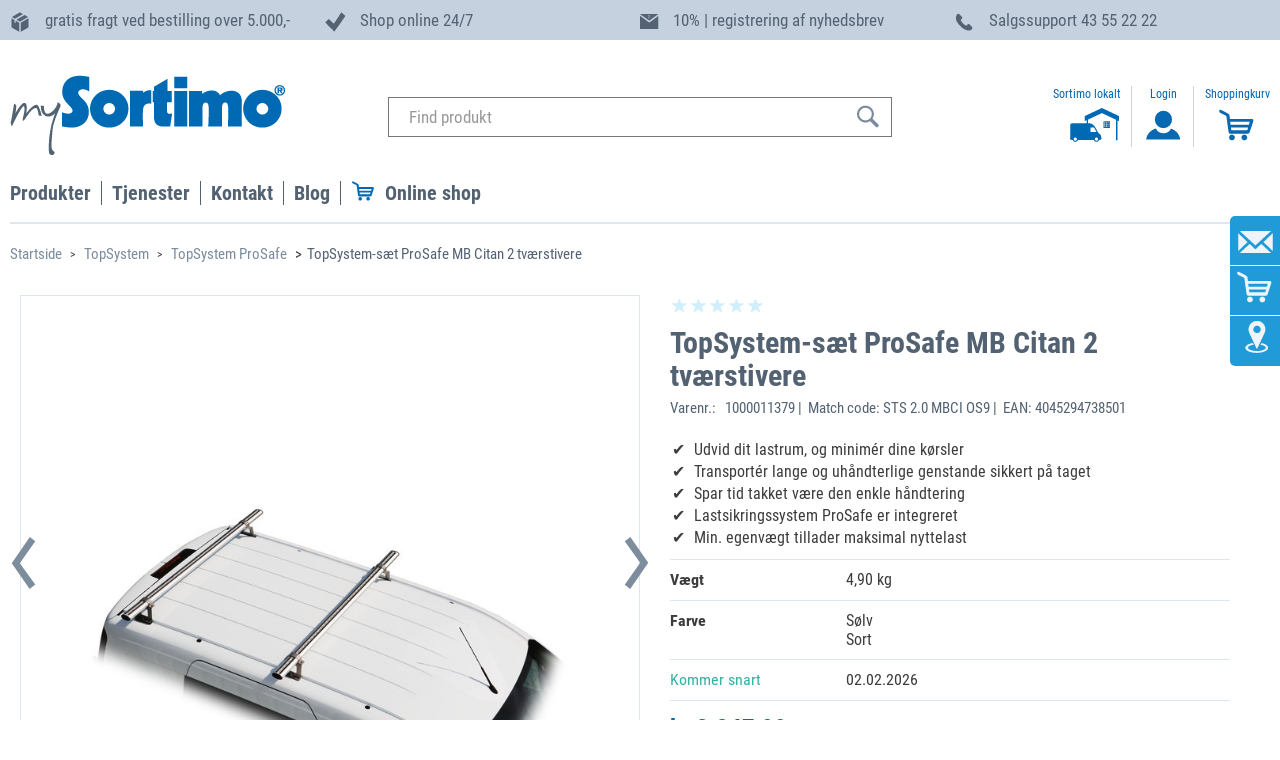

--- FILE ---
content_type: text/html;charset=UTF-8
request_url: https://www.mysortimo.dk/da/TopSystem/TopSystem-ProSafe/TopSystem-s%C3%A6t-ProSafe-MB-Citan-2-tv%C3%A6rstivere/p/000000001000011379
body_size: 265325
content:
<!DOCTYPE html>
<html lang="da-DK">
<head>
	




<script data-cmp-ab="1">
  window.cmp_block_inline = true;      //true = blocking of inline scripts
  window.cmp_block_unkown = true;      //true = blocking of unknown external scripts/iframes
  window.cmp_block_sync = true;        //true = blocking of synchronous scripts
  window.cmp_block_img = false;        //true = blocking of images
  window.cmp_block_samedomain = false; //true = blocking of scripts/iframes/images from the same domain
</script>




	

	

	

	
	
	

	
		<!-- else if dk -->
		<script type="text/javascript" data-cmp-ab="1" src="https://cdn.consentmanager.net/delivery/autoblocking/7e0d341656b5.js" data-cmp-host="b.delivery.consentmanager.net" data-cmp-cdn="cdn.consentmanager.net" data-cmp-codesrc="1"></script>
		<script>
			window.cmp_block_ignoredomains = ['scs.sortimo-test.dk', 'scs.mysortimo.dk', 'inlaycloudtest.westeurope.cloudapp.azure.com', 'inlay-cloud.sortimo-test.de', 'inlaycloud.westeurope.cloudapp.azure.com', 'inlay-client.sortimo-test.dk', 'inlay.mysortimo.dk', 'inlay-client.mysortimo.dk', 'inlay-server.sortimo-test.dk', 'inlay-server.mysortimo.dk', 'mygraphicsdev.westeurope.cloudapp.azure.com', 'mygraphics.westeurope.cloudapp.azure.com', 'graphics-client.sortimo-test.dk', 'mygraphics.mysortimo.dk', 'graphics-client.mysortimo.dk', 'mygraphics-server.sortimo-test.dk', 'mygraphics-server.mysortimo.dk', 'sortimoblog.mysortimo.de',    'wirecard.com',      'api-test.wirecard.com', 'api.wirecard.com', 'checkoutshopper-test.adyen.com', 'test.adyen.com', 'checkoutshopper-live.adyen.com', 'live.adyen.com', 'inventory.sortimo-test.de', 'myinventory.mysortimo.de' , 'prowear.sortimo-test.de', 'prowearworker.sortimo-test.de', 'prowear.mysortimo.de', 'prowearworker.mysortimo.de', 'unpkg.com', 'js-eu1.hs-scripts.com', 'www.paypal.com'];
		</script>
		
	

	

	

	

	

	

	
	
	

<title>
		TopSystem-s&aelig;t  ProSafe MB Citan 2 tv&aelig;rstivere | TopSystem | mySortimo.dk</title>
	
	<meta http-equiv="Content-Type" content="text/html; charset=utf-8"/>
	<meta http-equiv="X-UA-Compatible" content="IE=edge">
	<meta charset="utf-8">
	<meta name="viewport" content="width=device-width, initial-scale=1, user-scalable=no">

	<meta name="google-site-verification" content="wrU-0l8CusCW98NIbVIiCQ9k4qHePhyCI6Rr4auxJ-g" />
	<meta name="google-site-verification" content="O0_4NcEozI-W2CN--c-efyPIxSnDABa36lDnguUnbyM" />
	<!--  dk -->
			<meta name="facebook-domain-verification" content="bh6br7ocvt3su9e51x6uakdoiq87ad" />
		<meta name="keywords">
<meta name="description" content="Skab ny opbevaringsplads p&aring; din bil med tagbagageb&aelig;reren TopSystem. &#10003; gratis fragt ved bestilling over 5000,- &#10003; Shop online 24/7 &#10003; made in Germany">
<meta name="robots" content="index,follow">
<script>	
	function setCheckoutStep(step, option) {
		window.dataLayer = window.dataLayer || [];
			
		dataLayer.push({
			'event': 'checkout',
		    'ecommerce': {
		        'checkout': {
		        	'actionField': {'step': step, 'option': option}
		        }
		    }
		});	 
	}
</script>

<script>
	window.dataLayer = window.dataLayer || [];
	dataLayer.push({
		'currentPageType': 'PRODUCT'
	});
</script>

<script>
	dataLayer.push({
		user_id: '',
		customerGroup: '10',
		page_category: 'TopSystem-s&aelig;t  ProSafe MB Citan 2 tv&aelig;rstivere | TopSystem | mySortimo.dk'
	})
</script>

<script>
	window.onload = function() {
		$( "form" ).submit(function( event ) {
			dataLayer.push({
				'event': 'submit_form',
				'form_id': $(this).attr('id'),
				'form_destination': $(this).attr('action')
			});
		});
	};
</script>

<script>
	function selectItemFromListEvent (code, name) {
		var item = {item_id: code, item_name: name};
		dataLayer.push({
			'event': 'select_item',
			'ecommerce': {
			'items': [ item ]
			}
		});
	}
</script>

<script>
	function addToCartEvent (code, name) {
		var item = {item_id: code, item_name: name};
		dataLayer.push({ ecommerce: null });
		dataLayer.push({
			'event': 'add_to_cart',
			'ecommerce': {
			'items': [ item ]
			}
		});
	}
</script>
<script>
	function removeFromCartEvent (code, name) {
		var item = {item_id: code, item_name: name};
		dataLayer.push({ ecommerce: null });
		dataLayer.push({
			'event': 'remove_from_cart',
			'ecommerce': {
			'items': [ item ]
			}
		});
	}
</script>

<script>
	// cartData must be available as model attribute
	function getCartInformation (paymentType) {
		var items = [];
		
		var couponCode = "";
		
		var cartInfo = {items: items, currency: '', value: '', tax: '',
						coupon: couponCode, shipping: '', paymentType: paymentType};
		return cartInfo;
	}
	
	function getOrderInformation () {
		var items = [];
		
		var couponCode = "";
		
		var cartInfo = {items: items, currency: '', value: '',
						coupon: couponCode, code: '', tax: '', shipping: ''};
		return cartInfo;
	}
</script>

<script>
	function paymentInfoEvent () {
		var inputelement = $("input[type='radio'][name='paymentType']:checked");
		var idVal = $(inputelement).attr("id");
	    var paymentType= $("#label"+idVal).text();

	    var cartInfo = getCartInformation(paymentType);
	    dataLayer.push({ ecommerce: null });
		dataLayer.push({
			'event': 'add_payment_info',
			'ecommerce': {
				'currency': cartInfo.currency,
				'value': cartInfo.value,
				'payment_type': cartInfo.payment_type,
				'coupon': cartInfo.coupon,
				'items': cartInfo.items
			}
		});
	}
</script>

<script>
	function viewProductPageEvent (item) {
		dataLayer.push({ ecommerce: null });
		dataLayer.push({
			'event': 'view_item',
			'ecommerce': {
			'items': [ item ]
			}
		});
	}
</script>

<script>
	function singUpEvent () {
		dataLayer.push({
			'event': 'sign_up'
		})
	}
</script>
<script>
function loginEvent () {
	/*
	dataLayer.push({
		'event': 'login'
	})*/
}
</script>

<script>
function startConfigratorEvent (manufacturer, model, trade) {
	dataLayer.push({
		'event': 'start_configurator',
		'manufacturer': manufacturer,
		'model_and_year': model,
		'trade': trade,
	})
}
</script>

<script>
function promotionEvents (eventName, itemId, itemName) {
	var item = {item_id: itemId, item_name: itemName};
	dataLayer.push({ ecommerce: null });
	dataLayer.push({
		'event': 'eventName',
		'ecommerce': {
		'items': [ item ]
		}
	});
}
</script>
<script>
		var item = {item_id:'000000001000011379', item_name:'TopSystem-sæt  ProSafe MB Citan 2 tværstivere'};
		viewProductPageEvent(item);
	</script>
<!-- Google Tag Manager -->
	<script>(function(w,d,s,l,i){w[l]=w[l]||[];w[l].push({'gtm.start':
	new Date().getTime(),event:'gtm.js'});var f=d.getElementsByTagName(s)[0],
	j=d.createElement(s),dl=l!='dataLayer'?'&l='+l:'';j.async=true;j.src=
	'https://www.googletagmanager.com/gtm.js?id='+i+dl;f.parentNode.insertBefore(j,f);
	})(window,document,'script','dataLayer','GTM-KNJ92MT');</script>
	<!-- End Google Tag Manager -->
<!-- Google Tag Manager -->
	<script>(function(w,d,s,l,i){w[l]=w[l]||[];w[l].push({'gtm.start':
	new Date().getTime(),event:'gtm.js'});var f=d.getElementsByTagName(s)[0],
	j=d.createElement(s),dl=l!='dataLayer'?'&l='+l:'';j.async=true;j.src=
	'https://www.googletagmanager.com/gtm.js?id='+i+dl;f.parentNode.insertBefore(j,f);
	})(window,document,'script','dataLayer','GTM-5LJJQ3N3');</script>
	<!-- End Google Tag Manager -->
<link rel="canonical" href="https://www.mysortimo.dk/da/TopSystem/TopSystem-ProSafe/TopSystem-s%C3%A6t-ProSafe-MB-Citan-2-tv%C3%A6rstivere/p/000000001000011379" />
	



	
	<link rel="alternate" hreflang="it-IT" href="https://www.mysortimo.it/it/Portapacchi/TopSystem-ProSafe/Set-TopSystem-ProSafe-MB-Citan-2-traverse/p/000000001000011379"/>

	
	<link rel="alternate" hreflang="da-DK" href="https://www.mysortimo.dk/da/TopSystem/TopSystem-ProSafe/TopSystem-s%C3%A6t-ProSafe-MB-Citan-2-tv%C3%A6rstivere/p/000000001000011379"/>

	
	<link rel="alternate" hreflang="en-DE" href="https://www.mysortimo.de/en/Roof-racks/TopSystem-ProSafe/TopSystem-Set-ProSafe-MB%C2%A0Citan-2-cross-beams/p/000000001000011379"/>

	
	<link rel="alternate" hreflang="no-NO" href="https://www.mysortimo.no/no/Takstativ/TopSystem-ProSafe/TopSystem-sett-ProSafe-MB-Citan-2-tverrbjelker/p/000000001000011379"/>

	
	<link rel="alternate" hreflang="fr-BE" href="https://www.mysortimo.be/fr_BE/Galeries/TopSystem-ProSafe/Kit-TopSystem-ProSafe%2C-MB%C2%A0Citan-2%C2%A0traverses/p/000000001000011379"/>

	
	<link rel="alternate" hreflang="en" href="https://www.mysortimo.com/en/Roof-racks/TopSystem-ProSafe/TopSystem-Set-ProSafe-MB%C2%A0Citan-2-cross-beams/p/000000001000011379"/>

	
	<link rel="alternate" hreflang="fr-FR" href="https://www.mysortimo.fr/fr/Galeries/TopSystem-ProSafe/Kit-TopSystem-ProSafe%2C-MB%C2%A0Citan-2%C2%A0traverses/p/000000001000011379"/>

	
	<link rel="alternate" hreflang="nl-NL" href="https://www.mysortimo.nl/nl/Imperiaal-/TopSystem-ProSafe/TopSystem-Set-ProSafe-MB-Citan-2-dwarsdragers/p/000000001000011379"/>

	
	<link rel="alternate" hreflang="nl-BE" href="https://www.mysortimo.be/nl_BE/Dakdragers/TopSystem-ProSafe/TopSystem-Set-ProSafe-MB-Citan-2-dwarsdragers/p/000000001000011379"/>

	
	<link rel="alternate" hreflang="de-DE" href="https://www.mysortimo.de/de/Dachtr%C3%A4ger/TopSystem-ProSafe/TopSystem-Set-ProSafe-MB%C2%A0Citan-2-Quertr%C3%A4ger/p/000000001000011379"/>

	
	<link rel="alternate" hreflang="sv-SE" href="https://www.mysortimo.se/sv_SE/Takr%C3%A4cke/TopSystem-ProSafe/TopSystem-satsen-ProSafe-MB-Citan-2-tv%C3%A4rbalkar/p/000000001000011379"/>

	
	<link rel="alternate" hreflang="en-GB" href="https://www.mysortimo.co.uk/en_UK/Roof-racks/TopSystem-ProSafe/TopSystem-Set-ProSafe-MB%C2%A0Citan-2-cross-beams/p/000000001000011379"/>

	
	<link rel="alternate" hreflang="de-AT" href="https://www.mysortimo.at/de_AT/Dachtr%C3%A4ger/TopSystem-ProSafe/TopSystem-Set-ProSafe-MB%C2%A0Citan-2-Quertr%C3%A4ger/p/000000001000011379"/>

	
	<link rel="alternate" hreflang="es-ES" href="https://www.mysortimo.es/es/Portacargas-de-techo/TopSystem-ProSafe/TopSystem-Set-ProSafe-MB%C2%A0Citan-2-travesa%C3%B1os/p/000000001000011379"/>
<script type="application/ld+json">
{
  "@context": "http://schema.org",
  "@type"	: "Organization",
  "name" 	: "Sortimo",
  "brand"	: [
    { "@type"	: "Brand",
      "name"	: "Sortimo"
    }
  ],
  "url"		: "https://www.mysortimo.dk/da",
  "logo" 	: "https://www.mysortimo.dk/medias/MySortimo-logo.png?context=bWFzdGVyfHJvb3R8MzUwMnxpbWFnZS9wbmd8aDQ2L2g3Yy85MDY1MTQzNDY4MDYyLnBuZ3wxNzIyYWIwMWEyYWRkNmFlMWI1ZTNkMThmYTU4ODVkYjFkZDQ1ZDE0ODM2MGU3Y2YzYTk0ZWViOWVkYWUxOWY2",
  "sameAs" : [
    "https://www.facebook.com/sortimodanmark/",
    "",
    "https://www.youtube.com/user/SortimoInternational",
    ""
  ],
  "contactPoint": [{
    "@type": "ContactPoint",
	"email"	   : "info@sortimo.dk",
	"contactType"	   : "customer support",
    "telephone": "+45 43 55 22 22"
  }]
}
</script>
<script type="application/ld+json">

{
  "@context": "http://schema.org",
  "@type": "Product",
  "name": " TopSystem-sæt  ProSafe MB Citan 2 tværstivere ",
  "description": "<p>TopSystem-sættet Eco ProSafe MB Citan indeholder allerede et integreret lastsikringssystem.&nbsp;TopSystemet har ProSafe integreret i hele tværprofilens længde. Således kan ProSafe-surringsremmene nemt, hurtigt og uden yderligere tilbehør hægtes i på hele fladen. Den yderligere anbringelse af gummi-indlæg på tværholderne forhindrer, at lasten forskubber sig og beskytter den også mod skader. ProSafe er det professionelle lastsikringssystem fra Sortimo. Det kan uden undtagelse både bruges på køretøjsproducenternes originale fastsurringspunkter, på Sortimo bilindretninger og på integrerede fastsurringspunkter i køretøjets bund. Med opgraderingen af tagbagagebæreren med ProSafe får du nu et universelt lastsikringssystem til det komplette køretøj – dvs. et remsystem som kan bruges overalt.</p>
<p>&nbsp;</p>
<p>TopSystem-sættet&nbsp;Eco ProSafe MB Citan passer til bilmodellen:</p>
<p>-&nbsp;MB Citan&nbsp;fra årgang 2012 og frem, akselafstand&nbsp;2697&nbsp;mm,&nbsp;lavt tag (H1)</p>
<p>Sættet består af&nbsp;to tværholdere med en længde på 1250 mm, hvorved tagfladen udnyttes optimalt.&nbsp;Dermed&nbsp;får du den maksimale læsseflade&nbsp;med TopSystemet.</p>
<p>Monteringsmaterialet inkl. støttefødder er allerede en del af TopSystem-sættet Eco ProSafe.</p>Med dette sæt får du helt ny opbevaringsplads til din varevogn. Sortimos TopSystem-tagbagagebærer giver ikke kun ekstra plads på køretøjets tag, men giver dig også mulighed for sikkert at transportere store og lange genstande. Tagbagagebæreren har en meget lav vægt på grund af sin lette konstruktion, hvilket giver dig mulighed for maksimal last. Sortimo TopSystemets bæreevne er på op til 50 kg pr. tværholder. I denne forbindelse skal der også tages hensyn til køretøjets maksimale taglast. Takket være det korrosionsbestandige materiale har TopSystemet desuden en lang levetid. Det integrerede ProSafe surringssystem muliggør en let og hurtig lastsikring på højeste niveau. Med tilbehøret til TopSystemet, som eksempelvis lastbegrænseren (varenummer: 1000005398) kan du udvide din tagbagagebærer med praktiske hjælpemidler, der gør lastsikringen på taget endnu nemmere for dig – så du kan komme hurtigere af sted og ud til dine kunder.
Billederne er eksempler og kan afvige alt efter det valgte køretøj. Sortimo anbefaler, at monteringen sker hos en Sortimo-afdeling, en Sortimo-station eller en certificeret monteringspartner. Hvis du ønsker en individuel konfiguration med andre tilbehørsprodukter, som for eksempel en stigelift til bagagerummet eller vanger, bedes du kontakte os telefonisk på 43 55 22 22.(Illustrationer, dekorativt materiale ikke inkluderet; Levering kun i Danmark)",
  "image": "https://www.mysortimo.dk/da/medias/Sortimo-Topsystem-2-klein-002.jpg?context=bWFzdGVyfHJvb3R8MzU2OTF8aW1hZ2UvanBlZ3xoMzEvaGExLzkyMDY1NTUxODEwODYuanBnfDI0MjIyMmYzMWY3ZTVlM2ViNjY0MDA0ZmE0MjA5MWZmOTAxNjlhYjY1NGM0YzRmNTlkYzg5NmJhODFkMzUzM2I",
  "brand" : [
    { "@type"   : "Thing",
      "name"    : "Sortimo"
    }
  ],
  "offers": {
    "@type": "Offer",
    "price": "3347.0",
    "priceCurrency": "DKK",
	"url": "https://www.mysortimo.dk/da/TopSystem/TopSystem-ProSafe/TopSystem-s%C3%A6t-ProSafe-MB-Citan-2-tv%C3%A6rstivere/p/000000001000011379",
	"sku": "000000001000011379",
    "availability": "http://schema.org/OutOfStock"
  }
}
</script>
<script type="application/ld+json">
    {
      "@context": "https://schema.org",
      "@type": "BreadcrumbList",
      "itemListElement": [
			
						{
        					"@type": "ListItem",
        					"position": 1,
        					"name": "TopSystem",
        					"item": "https://www.mysortimo.dk:443/da/TopSystem/c/26408?q=:tsa"
      					},
					
						{
        					"@type": "ListItem",
        					"position": 2,
        					"name": "TopSystem ProSafe",
        					"item": "https://www.mysortimo.dk:443/da/TopSystem/TopSystem-ProSafe/c/85541?q=:tsa"
      					},
					
						{
        					"@type": "ListItem",
        					"position": 3,
        					"name": "TopSystem-sæt  ProSafe MB Citan 2 tværstivere",
        					"item": "https://www.mysortimo.dk:443/da/TopSystem/TopSystem-ProSafe/TopSystem-s%C3%A6t-ProSafe-MB-Citan-2-tv%C3%A6rstivere/p/000000001000011379"
      					}]}
					</script>
<link rel="shortcut icon" type="image/x-icon" media="all" href="//" />

	<script type="text/javascript" src="/_ui/responsive/common/js/jquery-3.2.1.min.js"></script>

	<link rel="stylesheet preload" type="text/css" media="all" href="/wro/all_responsive.css" as="style"/>
		<link rel="stylesheet preload" type="text/css" media="all" href="/wro/sortimo_responsive.css" as="style"/>
		<link rel="stylesheet preload" type="text/css" media="all" href="/wro/addons_responsive.css" as="style"/>
	<link rel="stylesheet preload" type="text/css" media="all" href="/_ui/responsive/common/js/flexslider/flexslider.css" as="style"/>
<link rel="stylesheet preload" type="text/css" media="all" href="/_ui/responsive/common/js/slick/slick.css" as="style"/>
<link rel="stylesheet preload" type="text/css" media="all" href="/_ui/responsive/common/js/slick/slick-theme.css" as="style"/>
<link rel="stylesheet preload" href="/_ui/responsive/common/css/datatables.min.css" as="style"/>

<link rel="icon" type="image/png" href="/_ui/responsive/common/images/favicon.ico">

<link rel="stylesheet preload" href="/_ui/responsive/common/css/font-awesome.css" integrity="sha384-UHRtZLI+pbxtHCWp1t77Bi1L4ZtiqrqD80Kn4Z8NTSRyMA2Fd33n5dQ8lWUE00s/" crossorigin="anonymous" as="style"/>
<script type="text/javascript" src="/_ui/shared/js/analyticsmediator.js"></script>














<script>(function(w,d,t,r,u){var f,n,i;w[u]=w[u]||[],f=function(){var o={ti:"5476595"};o.q=w[u],w[u]=new UET(o),w[u].push("pageLoad")},n=d.createElement(t),n.src=r,n.async=1,n.onload=n.onreadystatechange=function(){var s=this.readyState;s&&s!=="loaded"&&s!=="complete"||(f(),n.onload=n.onreadystatechange=null)},i=d.getElementsByTagName(t)[0],i.parentNode.insertBefore(n,i)})(window,document,"script","//bat.bing.com/bat.js","uetq");</script>
</head>

<body class="page-productDetails pageType-ProductPage template-pages-product-productLayout2Page  smartedit-page-uid-productDetails smartedit-page-uuid-eyJpdGVtSWQiOiJwcm9kdWN0RGV0YWlscyIsImNhdGFsb2dJZCI6Im15U29ydGltb0RLQ29udGVudENhdGFsb2ciLCJjYXRhbG9nVmVyc2lvbiI6Ik9ubGluZSJ9 smartedit-catalog-version-uuid-mySortimoDKContentCatalog/Online  language-da">
	<!-- Google Tag Manager (noscript) -->
	<noscript><iframe src="https://www.googletagmanager.com/ns.html?id=GTM-KNJ92MT"
	height="0" width="0" style="display:none;visibility:hidden"></iframe></noscript>
	<!-- End Google Tag Manager (noscript) -->
<!-- Google Tag Manager (noscript) -->
	<noscript><iframe src="https://www.googletagmanager.com/ns.html?id=GTM-5LJJQ3N3"
	height="0" width="0" style="display:none;visibility:hidden"></iframe></noscript>
	<!-- End Google Tag Manager (noscript) -->
<!-- Start of HubSpot Embed Code -->
<script type="text/javascript" class="null cmplazyload" id="hs-script-loader" async defer data-cmp-src="//js-eu1.hs-scripts.com/25488337.js"
	data-cmp-vendor="s10" data-cmp-info="4" src="">
</script>
<!-- End of HubSpot Embed Code --><div id="environment" data-environment="live" class="hidden"></div>

	<span id="topAnchor"></span>
		<div class="branding-mobile hidden-md hidden-lg">
			<button class="mobile__nav__row--btn btn mobile__nav__row--btn-menu js-toggle-sm-navigation" type="button">
				<span class="glyphicon glyphicon-align-justify"></span>
			</button>
			<div class="js-mobile-logo">
				</div>
		</div>
		<main data-currency-iso-code="DKK">
			<a href="#skip-to-content" class="skiptocontent" data-role="none"></a>
			<a href="#skiptonavigation" class="skiptonavigation" data-role="none"></a>
			
			<div class="header_bar hidden-xs hidden-s hidden-sm">
					<div class="yCmsComponent">
<div class="row sortimoWidth uspcomponent">

	<div class="col-md-3">
		<img src="/medias/Icon-USPs-Paket.svg?context=bWFzdGVyfGltYWdlc3w4NTl8aW1hZ2Uvc3ZnK3htbHxpbWFnZXMvaGU4L2gzNC84Nzk3MDMyODQxMjQ2LmJpbnxjZWFkYzBiMGY3NDUxMjcxYzJmMTZjZGI0ODY3YWE2NTdhNTdmMmE3NmNmZTEwMTYwNTIwZThmZmFjNmM5Njc5"/>
		<span class="headline_03_dk">gratis fragt ved bestilling over 5.000,-</span>
	</div>
	
	<div class="col-md-3">
		<img src="/medias/Icon-USPs-hersteller-2002.svg?context=bWFzdGVyfGltYWdlc3w2MTd8aW1hZ2Uvc3ZnK3htbHxpbWFnZXMvaDE1L2g4ZS84Nzk3MDM0OTM4Mzk4LmJpbnw0MDBiZmI4Y2YxNGNkMzA4ZDE1NTJiNjE1ZTUwYzJlNjFhYjEyOTlmZGFmY2RlYjM5MTRiODY3YWI1YWNjYTg0"/>
		<span class="headline_03_dk">Shop online 24/7</span>
	</div>
	
	<div class="col-md-3">
		<img src="/medias/newsletter-vorteilsleiste.svg?context=bWFzdGVyfGltYWdlc3w3OTV8aW1hZ2Uvc3ZnK3htbHxpbWFnZXMvaDgxL2g0OC8xMTA3OTQzNzc3ODk3NC5zdmd8MGQwZDUwMGIxOGU3M2M5N2FiYWQ5YWM5NDJlMmNmMTZlNGFkZWI0MTk0YWM5NTNiMzNkZDI5ODU3ZTdlODY4ZA"/>
		<span class="headline_03_dk">10% | registrering af nyhedsbrev</span>
	</div>
	
	<div class="col-md-3">
			<img src="/medias/Icon-USPs-hotline.svg?context=bWFzdGVyfGltYWdlc3w4MDJ8aW1hZ2Uvc3ZnK3htbHxpbWFnZXMvaDIwL2hkNi84Nzk3MDMzMjk5OTk4LmJpbnxmYjA1YTMxZTZiMTRmMjkwZTEzZWI3YTVlMjY1ZjQwZjA2YjI1ZTZkMzcxMDUyMGRhOWQ0ZGI5ZGEwNzBmYTUz"/>
			<span class="headline_03_dk">Salgssupport<span class='hide1100'> 43 55 22 22</span></span>
	</div>
</div>

</div></div>
			<header class="js-mainHeader">
	<div class="sortimoWidth">
		<nav class="navigation navigation--top">
			<div class="row">
			<div class="hidden-xs hidden-sm col-md-3">
					<div class="nav__left js-site-logo">
						<div class="yCmsComponent yComponentWrapper">
<div class="banner__component banner hidden-xs hidden-sm">
	<a href="/da/" target="_self"><img title="mySortimo logo"
				alt="mySortimo logo" src="/medias/MySortimo-logo.png?context=bWFzdGVyfHJvb3R8MzUwMnxpbWFnZS9wbmd8aDM3L2gyOS8xMDk4MzAxMjEwNjI3MC5wbmd8MGJkZjdlNGYxM2QxMGUzMGZiMGFmZGM2Njg0NTgwZWEzOTUwMzA5M2EyNzZhODkyMTYyMTBmYzE5NGU0ZDczZQ"></a>
		</div></div></div>
				</div>
				<div class="nav__left col-xs-12 col-sm-12 col-md-6">
					<div class="row">
						<div class="hidden-xs hidden-sm hidden-md hidden-lg mobile-menu">
							<button class="btn js-toggle-sm-navigation" type="button">
								<span class="glyphicon glyphicon-align-justify"></span>
							</button>
						</div>
						<div class="col-xs-12 hidden-xs hidden-sm">
							<div class="site-search">
								<div class="yCmsComponent">
<div class="ui-front">
	<form name="search_form_SearchBox" method="get"
		action="/da/search/">
		<div class="input-group">
			<div class="hidden-xs">
				<input type="text" id="js-site-search-input"
						class="form-control js-site-search-input" name="text" value="" autocomplete="off" autocorrect="off" autocapitalize="off" spellcheck="false"
						maxlength="100" placeholder="Find produkt"
						data-options='{"autocompleteUrl" : "/da/search/autocomplete/SearchBox","minCharactersBeforeRequest" : "3","waitTimeBeforeRequest" : "500","displayProductImages" : true}'>
				</div>
			<div class="hidden-sm hidden-md hidden-lg">
			<input type="text" id="js-site-search-input" autocomplete="off" autocorrect="off" autocapitalize="off" spellcheck="false"
					class="form-control js-site-search-input" name="text_res" value=""
					maxlength="100" placeholder="Find produkt"
					data-options='{"autocompleteUrl" : "/da/search/autocomplete/SearchBox","minCharactersBeforeRequest" : "3","waitTimeBeforeRequest" : "500","displayProductImages" : false}'>
			</div>

			<span class="input-group-btn"> <button class="btn btn-link" type="submit">
						<!-- <span class="glyphicon glyphicon-search"></span> -->
						<svg xmlns="http://www.w3.org/2000/svg" width="25" height="24" viewBox="0 0 25 24">
						  <defs>
						    <style>
						      .cls-1 {
						        fill: #546373;
						        fill-rule: evenodd;
						      }
						    </style>
						  </defs>
						  <path id="lupe" class="cls-1" d="M15.45,4.087a8.473,8.473,0,1,0-1.161,12.939,1.8,1.8,0,0,0,.486.9l4.807,4.811A1.79,1.79,0,1,0,22.113,20.2l-4.808-4.811a1.779,1.779,0,0,0-.9-0.482A8.484,8.484,0,0,0,15.45,4.087h0ZM13.929,14.552a6.325,6.325,0,1,1,0-8.947,6.333,6.333,0,0,1,0,8.947h0Zm0,0"/>
						</svg>
					</button>
				</span>
		</div>
	</form>

</div>
</div></div>
						</div>
					</div>
				</div>
				<div class="hidden-xs hidden-sm col-md-3">
					<div>
						<div class="langSelWrapper">
							<div class="control-group">
			<div class="controls onlyName">
				</div>
		</div>
	</div>
						<ul class="nav__links nav__links--account">
							<li class="sortimo_on_side">
										<a href="https://www.mysortimo.dk/da/kontakt/kontakt" >
											<div class="user-icon">
												<p>
													Sortimo lokalt</p>
												<svg width="64.45" height="34.18" viewBox="0 0 64.45 34.18">
													<svg id="Icon_mysortimo-beim-Kunden" xmlns="http://www.w3.org/2000/svg" width="64.45" height="37.18" viewBox="0 0 64.45 37.18"><defs><style>.Icon_mysortimo-beim-Kunden-cls-1{fill:none;}.Icon_mysortimo-beim-Kunden-cls-1,.Icon_mysortimo-beim-Kunden-cls-2,.Icon_mysortimo-beim-Kunden-cls-3{stroke-width:0px;}.Icon_mysortimo-beim-Kunden-cls-2{fill:#0569b3;}.Icon_mysortimo-beim-Kunden-cls-3{fill:#0069b4;}</style></defs><path class="Icon_mysortimo-beim-Kunden-cls-3" d="M47.26,0s0,0-.01,0c-5.78,2.7-11.56,5.41-17.35,8.11v5.11l1.98-.93v3.14h-14.81c-.83,0-1.56.59-1.64,1.28-.08.68-.13,1.96-.13,2.79v10.58h-.36c0,1.09.92,2.08,2.03,2.08h.84c.4,1.09,1.43,1.84,2.65,1.84s2.25-.75,2.65-1.84h15.96c.4,1.09,1.44,1.84,2.65,1.84s2.25-.75,2.65-1.84h.46c1.12,0,2.03-.99,2.03-2.08h-.39v-1.43c0-.83-.57-1.9-1.26-2.37l-.24-.16c-.69-.47-1.57-1.46-1.96-2.19l-2.27-4.23c-.39-.73-1.24-1.77-1.87-2.31l-1.07-.93c-.64-.54-1.84-1.01-2.67-1.01h-1.8v-3.82l13.86-6.51,14.21,6.68v20.68h1.44V12.47l1.62.76v-5.11C58.72,5.41,53,2.71,47.27,0c0,0,0,0-.01,0ZM20.46,32.91c-.89,0-1.61-.72-1.61-1.62s.72-1.61,1.61-1.61,1.61.72,1.61,1.61-.72,1.62-1.61,1.62ZM43.34,31.3c0,.89-.72,1.62-1.61,1.62s-1.61-.72-1.61-1.62.72-1.61,1.61-1.61,1.61.72,1.61,1.61ZM35.68,20.24c0-.33.26-.74.59-.74h2.36c.33,0,.9.48.99.63.09.15.29.55.45.84l1.51,2.78c.16.29.01.5-.32.5h-4.98c-.33,0-.59-.17-.59-.5v-3.51Z"/><path class="Icon_mysortimo-beim-Kunden-cls-1" d="M36.27,24.25h4.98c.33,0,.48-.2.32-.5l-1.51-2.78c-.16-.29-.36-.69-.45-.84-.09-.15-.65-.63-.99-.63h-2.36c-.33,0-.59.4-.59.74v3.51c0,.33.26.5.59.5Z"/><path class="Icon_mysortimo-beim-Kunden-cls-1" d="M20.46,29.68c-.89,0-1.61.72-1.61,1.61s.72,1.62,1.61,1.62,1.61-.72,1.61-1.62-.72-1.61-1.61-1.61Z"/><path class="Icon_mysortimo-beim-Kunden-cls-1" d="M40.11,31.3c0,.89.72,1.62,1.61,1.62s1.61-.72,1.61-1.62-.72-1.61-1.61-1.61-1.61.72-1.61,1.61Z"/><path class="Icon_mysortimo-beim-Kunden-cls-2" d="M49.89,16.53s0,0,0,0c.69,0,1.38,0,2.07,0v-2.09h-2.07v2.08s0,0,0,0Z"/><path class="Icon_mysortimo-beim-Kunden-cls-2" d="M52.25,18.9h2.07v-2.08c-.69,0-1.37,0-2.06,0,0,0,0,0,0,0,0,0,0,0,0,0,0,.69,0,1.38,0,2.07Z"/><path class="Icon_mysortimo-beim-Kunden-cls-2" d="M49.89,18.9h2.07v-2.08c-.69,0-1.38,0-2.07,0,0,0,0,0,0,0,0,0,0,0,0,.01,0,.69,0,1.38,0,2.07Z"/><path class="Icon_mysortimo-beim-Kunden-cls-2" d="M52.25,16.53s0,0,0,0h2.06v-2.09h-2.07v2.08s0,0,0,.01Z"/><path class="Icon_mysortimo-beim-Kunden-cls-2" d="M48.8,13.36s0,.02,0,.03c0,2.2,0,4.4,0,6.61h6.62v-6.65c-2.2,0-4.4,0-6.59,0-.01,0-.02,0-.02,0ZM54.61,18.9v.29h-5.01v-5.03s0,0,0,0c0,0,0,0,.01,0,1.57,0,3.14,0,4.7,0h.29v4.75Z"/></svg>
												</svg>
											</div>
										</a>	
									</li>
								<wbr>
									<li class="liOffcanvas">
											<div class="user-icon">
													<a href="/da/login">
														<div class="user-icon-inner">
														<p>Login</p>
														  <svg xmlns="http://www.w3.org/2000/svg" width="40" height="34" viewBox="0 0 40 34">
														  <defs>
														    <style>
														      .cls-1-log {
														        fill: #0669b2;
														        fill-rule: evenodd;
														      }
														    </style>
														  </defs>
														  <path id="anmelden_icon" data-name="anmelden icon" class="cls-1-log" d="M29.023,11.461a8.59,8.59,0,1,1-17.178,0A8.59,8.59,0,1,1,29.023,11.461Zm8.008,19.53c0-3.4-3.671-8.873-9.044-10.348A8.459,8.459,0,0,1,12.82,20.5c-5.613,1.431-9.491,7-9.491,10.493a3.179,3.179,0,0,0,.043.518H36.988A3.259,3.259,0,0,0,37.031,30.991Z"/>
														</svg>
														</div>
													</a>
												</div>
												<div id="moveAbleLangSelection" style="display:none;">
														<div class="control-group">
			<div class="controls onlyName">
				</div>
		</div>
	</div>
												
											</li>
									<li class="minicart_li">
								<div class="yCmsContentSlot componentContainer">
<div class="yCmsComponent">
<div class="nav-cart">
		<a 	href="/da/cart"
			class="mini-cart-link js-mini-cart-link"
			data-mini-cart-url="/da/cart/rollover/MiniCart"
			data-mini-cart-refresh-url="/da/cart/miniCart/SUBTOTAL"
			data-mini-cart-name="Kurv"
			data-mini-cart-empty-name="popup.cart.empty"
			data-mini-cart-items-text="basket.items"
			>
			<div class="mini-cart-icon">
				<p class="hidden-xs hidden-sm">Shoppingkurv</p>
				<svg version="1.1" id="Ebene_1" xmlns="http://www.w3.org/2000/svg" xmlns:xlink="http://www.w3.org/1999/xlink" x="0px" y="0px"
	 viewBox="0 0 37 34" style="enable-background:new 0 0 37 34;height:34px;" xml:space="preserve">
<style type="text/css">
	.st0-cartItem{fill:#0669B2;}
</style>
<path class="st0-cartItem" d="M25.3,26.6L25.3,26.6c-1.6,0-2.8,1.3-2.8,2.9c0,0,0,0,0,0c0,1.6,1.3,2.9,2.9,2.8c1.6,0,2.9-1.3,2.8-2.9
	C28.2,27.9,26.9,26.6,25.3,26.6z"/>
<path class="st0-cartItem" d="M12.9,26.6c-1.6,0-2.8,1.3-2.8,2.9c0,0,0,0,0,0c0,1.6,1.3,2.9,2.9,2.8c1.6,0,2.9-1.3,2.8-2.9
	C15.8,27.9,14.5,26.6,12.9,26.6z"/>
<path class="st0-cartItem" d="M32.6,10.9H10.9c0-0.1-0.3-2.7-0.5-3.8C10.2,6,7.5,4.6,1.7,1.8c-1.4-0.6-2.5,2,0,3.3l4.6,2.2
	c0.6,0.3,1,0.9,1.2,1.5c0.1,0.9,2,14.9,2,14.9s0.1,2,1.8,2h17.6c0.9,0,1.6-0.7,1.8-1.6l3.5-10.5C34.1,13.6,35.2,10.9,32.6,10.9z
	 M28.3,22.3h-16L12,19.5h17.1L28.3,22.3z M29.9,16.8H11.6l-0.4-3l0,0h19.5L29.9,16.8z"/>
</svg></div>
			<div class="mini-cart-container js-mini-cart-container sortimo-js-cart-container hidden-xs hidden-sm">
			 ... loading
			</div>
		</a>
		<div class="basket_count"></div>
	</div>
</div></div></li>
							</ul>
					</div>
				</div>
				</div>
		</nav>
		<div class="hidden-xs hidden-sm js-secondaryNavAccount collapse" id="accNavComponentDesktopOne">
			<ul class="nav__links">
	
			</ul>
		</div>
		<div class="hidden-xs hidden-sm js-secondaryNavCompany collapse" id="accNavComponentDesktopTwo">
			<ul class="nav__links js-nav__links">
	
			</ul>
		</div>
		
		<nav class="navigation navigation--middle js-navigation--middle">
			<div class="container-fluid">
				<div class="row">
					<div class="mobile__nav__row mobile__nav__row--table">
					
						<button class="mobile-menu-btn mobile__nav__row--btn btn mobile__nav__row--btn-menu js-toggle-sm-navigation" type="button">
							<span class="glyphicon glyphicon-align-justify"></span>
						</button>
					
						<div class="mobile__nav__row--table-group">
							<div class="mobile__nav__row--table-row">
								
								<div class="mobile__nav__row--table-cell visible-xs visible-sm mobile__nav__row--seperator">
									<button	class="mobile__nav__row--btn btn mobile__nav__row--btn-search js-toggle-xs-search hidden-md hidden-lg" type="button">
											<svg xmlns="http://www.w3.org/2000/svg" width="25" height="24" viewBox="0 0 25 24">
  <defs>
    <style>
      .cls-1 {
        fill-rule: evenodd;
      }
    </style>
  </defs>
  <path id="lupe" class="cls-1"  style="fill:;" d="M15.45,4.087a8.473,8.473,0,1,0-1.161,12.939,1.8,1.8,0,0,0,.486.9l4.807,4.811A1.79,1.79,0,1,0,22.113,20.2l-4.808-4.811a1.779,1.779,0,0,0-.9-0.482A8.484,8.484,0,0,0,15.45,4.087h0ZM13.929,14.552a6.325,6.325,0,1,1,0-8.947,6.333,6.333,0,0,1,0,8.947h0Zm0,0"/>
</svg></button>
									</div>
								
	 							<div class="mobile__nav__row--table-cell visible-xs visible-sm mobile__nav__row--seperator">
										<a href="https://www.mysortimo.dk/da/kontakt/kontakt">
											<button class="mobile__nav__row--btn btn mobile__nav__row--openMyMenu hidden-md hidden-lg" type="button">
												<svg width="40" height="34" viewBox="0 0 40 33">
													<path style="fill: #526372; fill-rule: evenodd;" class="sortimo_on_site_icon" d="M24.3,23.1l-0.8,1.6c3.1,0.5,5.3,1.7,5.3,3c0,1.8-4,3.3-8.9,3.3s-8.9-1.5-8.9-3.3c0-1.4,2.4-2.6,5.8-3.1 L15.8,23c-4.4,0.7-7.5,2.6-7.5,4.8c0,2.8,5.1,5.1,11.4,5.1c6.3,0,11.4-2.3,11.4-5.1C31.2,25.6,28.3,23.8,24.3,23.1z M20,0.9c-4.7,0-8.5,3.8-8.5,8.5c0,1.2,0.6,2.9,0.6,2.9c0.1,0.3,0.3,0.8,0.4,1.1l7.2,15.3 c0.1,0.3,0.4,0.3,0.5,0l7.2-15.3c0.1-0.3,0.3-0.8,0.4-1.1c0,0,0.6-1.7,0.6-2.9C28.5,4.7,24.7,0.9,20,0.9z M20,13.1 c-2,0-3.7-1.6-3.7-3.7c0-2,1.6-3.7,3.7-3.7c2,0,3.7,1.6,3.7,3.7C23.7,11.4,22.1,13.1,20,13.1z"/>
												</svg>
											</button>
										</a>	
									</div>
								<div class="mobile__nav__row--table-cell visible-xs visible-sm mobile__nav__row--seperator">
									<a href="#contactForm" class="js-goto-contact-form">
										<button	class="mobile__nav__row--btn btn mobile__nav__row--btn-search js-toggle-xs-search hidden-md hidden-lg" type="button">
											<svg xmlns="http://www.w3.org/2000/svg" width="39" height="24" viewBox="0 0 39 24">
												<defs>
													<style>
														.cls-1-xx {
															fill: #526372;
															fill-rule: evenodd;
														}
													</style>
												</defs>
												<path id="brief_icon_Kopie" style="fill: #526372;" data-name="brief icon Kopie" class="cls-1-xx" d="M2.3,3.191l9.262,8.873L2.3,20.936V3.191ZM36.7,20.936l-9.268-8.872L36.7,3.191V20.936ZM34.98,1.106L19.415,15.434,3.852,1.106H34.98ZM3.852,22.9l9.782-9,5.731,5.442L25.291,13.9l9.689,9H3.852Z"></path></svg>
										</button>
									</a>
								</div>
								
								<div class="mobile__nav__row--table-cell visible-xs visible-sm mobile__nav__row--seperator">
										<a href="/da/login">
												<button	class="mobile__nav__row--btn btn mobile__nav__row--openMyMenu hidden-md hidden-lg" type="button">
														<svg xmlns="http://www.w3.org/2000/svg" width="40" height="34"
	viewBox="0 0 40 34">
 	<defs>
		<style>
			.cls-1 {
				fill-rule: evenodd;
			}
		</style>
	</defs>
	<path id="anmelden_icon" data-name="anmelden icon"
		class="cls-1" style="fill:;"
		d="M29.023,11.461a8.59,8.59,0,1,1-17.178,0A8.59,8.59,0,1,1,29.023,11.461Zm8.008,19.53c0-3.4-3.671-8.873-9.044-10.348A8.459,8.459,0,0,1,12.82,20.5c-5.613,1.431-9.491,7-9.491,10.493a3.179,3.179,0,0,0,.043.518H36.988A3.259,3.259,0,0,0,37.031,30.991Z" />
</svg>
</button>
											</a>
										</div>
								<div class="yCmsContentSlot mobile__nav__row--table-cell visible-xs visible-sm mobile__nav__row--seperator miniCartSlot componentContainer">
<div class="yCmsComponent mobile__nav__row--btn btn">
<div class="nav-cart">
		<a 	href="/da/cart"
			class="mini-cart-link js-mini-cart-link"
			data-mini-cart-url="/da/cart/rollover/MiniCart"
			data-mini-cart-refresh-url="/da/cart/miniCart/SUBTOTAL"
			data-mini-cart-name="Kurv"
			data-mini-cart-empty-name="popup.cart.empty"
			data-mini-cart-items-text="basket.items"
			>
			<div class="mini-cart-icon">
				<p class="hidden-xs hidden-sm">Shoppingkurv</p>
				<svg version="1.1" id="Ebene_1" xmlns="http://www.w3.org/2000/svg" xmlns:xlink="http://www.w3.org/1999/xlink" x="0px" y="0px"
	 viewBox="0 0 37 34" style="enable-background:new 0 0 37 34;height:34px;" xml:space="preserve">
<style type="text/css">
	.st0-cartItem{fill:#0669B2;}
</style>
<path class="st0-cartItem" d="M25.3,26.6L25.3,26.6c-1.6,0-2.8,1.3-2.8,2.9c0,0,0,0,0,0c0,1.6,1.3,2.9,2.9,2.8c1.6,0,2.9-1.3,2.8-2.9
	C28.2,27.9,26.9,26.6,25.3,26.6z"/>
<path class="st0-cartItem" d="M12.9,26.6c-1.6,0-2.8,1.3-2.8,2.9c0,0,0,0,0,0c0,1.6,1.3,2.9,2.9,2.8c1.6,0,2.9-1.3,2.8-2.9
	C15.8,27.9,14.5,26.6,12.9,26.6z"/>
<path class="st0-cartItem" d="M32.6,10.9H10.9c0-0.1-0.3-2.7-0.5-3.8C10.2,6,7.5,4.6,1.7,1.8c-1.4-0.6-2.5,2,0,3.3l4.6,2.2
	c0.6,0.3,1,0.9,1.2,1.5c0.1,0.9,2,14.9,2,14.9s0.1,2,1.8,2h17.6c0.9,0,1.6-0.7,1.8-1.6l3.5-10.5C34.1,13.6,35.2,10.9,32.6,10.9z
	 M28.3,22.3h-16L12,19.5h17.1L28.3,22.3z M29.9,16.8H11.6l-0.4-3l0,0h19.5L29.9,16.8z"/>
</svg></div>
			<div class="mini-cart-container js-mini-cart-container sortimo-js-cart-container hidden-xs hidden-sm">
			 ... loading
			</div>
		</a>
		<div class="basket_count"></div>
	</div>
</div></div></div>
						</div>
					</div>
				</div>
				<div class="row desktop__nav">
					<div class="nav__right col-xs-6 col-xs-6 hidden-xs">
						<ul class="nav__links nav__links--shop_info">
							</ul>
					</div>
				</div>
			</div>
			<div class="col-xs-12 hidden-md hidden-lg">
							<div class="site-search">
								<div class="yCmsComponent">
<div class="ui-front">
	<form name="search_form_SearchBox" method="get"
		action="/da/search/">
		<div class="input-group">
			<div class="hidden-xs">
				<input type="text" id="js-site-search-input"
						class="form-control js-site-search-input" name="text" value="" autocomplete="off" autocorrect="off" autocapitalize="off" spellcheck="false"
						maxlength="100" placeholder="Find produkt"
						data-options='{"autocompleteUrl" : "/da/search/autocomplete/SearchBox","minCharactersBeforeRequest" : "3","waitTimeBeforeRequest" : "500","displayProductImages" : true}'>
				</div>
			<div class="hidden-sm hidden-md hidden-lg">
			<input type="text" id="js-site-search-input" autocomplete="off" autocorrect="off" autocapitalize="off" spellcheck="false"
					class="form-control js-site-search-input" name="text_res" value=""
					maxlength="100" placeholder="Find produkt"
					data-options='{"autocompleteUrl" : "/da/search/autocomplete/SearchBox","minCharactersBeforeRequest" : "3","waitTimeBeforeRequest" : "500","displayProductImages" : false}'>
			</div>

			<span class="input-group-btn"> <button class="btn btn-link" type="submit">
						<!-- <span class="glyphicon glyphicon-search"></span> -->
						<svg xmlns="http://www.w3.org/2000/svg" width="25" height="24" viewBox="0 0 25 24">
						  <defs>
						    <style>
						      .cls-1 {
						        fill: #546373;
						        fill-rule: evenodd;
						      }
						    </style>
						  </defs>
						  <path id="lupe" class="cls-1" d="M15.45,4.087a8.473,8.473,0,1,0-1.161,12.939,1.8,1.8,0,0,0,.486.9l4.807,4.811A1.79,1.79,0,1,0,22.113,20.2l-4.808-4.811a1.779,1.779,0,0,0-.9-0.482A8.484,8.484,0,0,0,15.45,4.087h0ZM13.929,14.552a6.325,6.325,0,1,1,0-8.947,6.333,6.333,0,0,1,0,8.947h0Zm0,0"/>
						</svg>
					</button>
				</span>
		</div>
	</form>

</div>
</div></div>
						</div>
		</nav>
		<a id="skiptonavigation"></a>
		<div id="Navigation" class="hidden-xs hidden-sm">
		<div class="sortimoMenu"><div class="wrapperTopLevel"><div class="topLevel topLevel0 hasSubCat" data-level-self="topLevel0"><span>Produkter</span><div class="sub-navigation-container"><ul class="first-level-container"><li class="firstLevel  hasSubCat"><a class="menu-text" href="/da/produkter/bilindretning">Bilindretning</a><span class="arrow-container"><svg xmlns="http://www.w3.org/2000/svg" width="16" height="18" viewBox="0 0 11 12"><defs><style>.cls-1 {fill: #0068b4;fill-rule: evenodd;}</style></defs><path data-name="pfeil " class="cls-1" d="M4.033,1.086H1.063L5.949,5.995,1.063,10.9h2.97L8.92,5.995Z"/></svg></span><ul class="sec-level-container"><li class="secLevel "><a class="menu-text" href="/da/produkter/bilindretning">Oversigt Bilindretning</a></li><li class="secLevel  hasSubCat"><a class="menu-text" href="/da/produkter/bilindretning/bilproducenterne">Bilspecifikke</a><span class="arrow-container"><svg xmlns="http://www.w3.org/2000/svg" width="16" height="18" viewBox="0 0 11 12"><defs><style>.cls-1 {fill: #0068b4;fill-rule: evenodd;}</style></defs><path data-name="pfeil " class="cls-1" d="M4.033,1.086H1.063L5.949,5.995,1.063,10.9h2.97L8.92,5.995Z"/></svg></span><ul class="third-level-container"><li class="thirdLevel"><a class="menu-text" href="/da/produkter/bilindretning/bilproducenterne/bilindretning-citroen">Bilindretning Citroën</a></li><li class="thirdLevel"><a class="menu-text" href="/da/produkter/bilindretning/bilproducenterne/bilindretning-fiat">Bilindretning Fiat Professional</a></li><li class="thirdLevel"><a class="menu-text" href="/da/produkter/bilindretning/bilproducenterne/bilindretning-ford">Bilindretning Ford</a></li><li class="thirdLevel"><a class="menu-text" href="/da/produkter/bilindretning/bilproducenterne/bilindretning-iveco">Bilindretning Iveco</a></li><li class="thirdLevel"><a class="menu-text" href="/da/produkter/bilindretning/bilproducenterne/bilindretning-man">Bilindretning MAN</a></li><li class="thirdLevel"><a class="menu-text" href="/da/produkter/bilindretning/bilproducenterne/bilindretning-mercedes-benz">Bilindretning Mercedes-Benz</a></li><li class="thirdLevel"><a class="menu-text" href="/da/produkter/bilindretning/bilproducenterne/bilindretning-nissan">Bilindretning Nissan</a></li><li class="thirdLevel"><a class="menu-text" href="/da/produkter/bilindretning/bilproducenterne/bilindretning-opel">Bilindretning Opel</a></li><li class="thirdLevel"><a class="menu-text" href="/da/produkter/bilindretning/bilproducenterne/bilindretning-peugeot">Bilindretning Peugeot</a></li><li class="thirdLevel"><a class="menu-text" href="/da/produkter/bilindretning/bilproducenterne/bilindretning-renault">Bilindretning Renault</a></li><li class="thirdLevel"><a class="menu-text" href="/da/produkter/bilindretning/bilproducenterne/bilindretning-toyota">Bilindretning Toyota</a></li><li class="thirdLevel"><a class="menu-text" href="/da/produkter/bilindretning/bilproducenterne/bilindretning-volkswagen">Bilindretning Volkswagen</a></li></ul></li><li class="secLevel  hasSubCat"><a class="menu-text" href="/da/produkter/bilindretning/sr5">Bilindretning | SR5</a><span class="arrow-container"><svg xmlns="http://www.w3.org/2000/svg" width="16" height="18" viewBox="0 0 11 12"><defs><style>.cls-1 {fill: #0068b4;fill-rule: evenodd;}</style></defs><path data-name="pfeil " class="cls-1" d="M4.033,1.086H1.063L5.949,5.995,1.063,10.9h2.97L8.92,5.995Z"/></svg></span><ul class="third-level-container"><li class="thirdLevel"><a class="menu-text" href="/da/produkter/bilindretning/sr5">SR5 Produktoplysninger</a></li><li class="thirdLevel"><a class="menu-text" href="/da/produkter/bilindretning/sr5/fordele">SR5 Fordele</a></li><li class="thirdLevel"><a class="menu-text" href="https://www.mysortimo.dk/vehicleselection?confi=3138">SR5 Design nu & bestil online</a></li><li class="thirdLevel"><a class="menu-text" href="/da/produkter/bilindretning/sr5/kontakt-noidx">SR5 aftal rådgivningsmøde</a></li></ul></li><li class="secLevel  hasSubCat"><a class="menu-text" href="/da/produkter/bilindretning/globelyst4">Bilindretning | Globelyst4</a><span class="arrow-container"><svg xmlns="http://www.w3.org/2000/svg" width="16" height="18" viewBox="0 0 11 12"><defs><style>.cls-1 {fill: #0068b4;fill-rule: evenodd;}</style></defs><path data-name="pfeil " class="cls-1" d="M4.033,1.086H1.063L5.949,5.995,1.063,10.9h2.97L8.92,5.995Z"/></svg></span><ul class="third-level-container"><li class="thirdLevel"><a class="menu-text" href="/da/produkter/bilindretning/globelyst4">Globelyst4 Produktoplysninger</a></li><li class="thirdLevel"><a class="menu-text" href="/da/produkter/bilindretning/globelyst4/kontaktformular-noidx">Globelyst4 aftal rådgivningsmøde</a></li></ul></li><li class="secLevel "><a class="menu-text" href="/da/volkswagen">Bilindretning | One Click</a></li><li class="secLevel  hasSubCat"><a class="menu-text" href="/da/produkter/bilindretning/xpress">Mest gængse indretninger | Xpress</a><span class="arrow-container"><svg xmlns="http://www.w3.org/2000/svg" width="16" height="18" viewBox="0 0 11 12"><defs><style>.cls-1 {fill: #0068b4;fill-rule: evenodd;}</style></defs><path data-name="pfeil " class="cls-1" d="M4.033,1.086H1.063L5.949,5.995,1.063,10.9h2.97L8.92,5.995Z"/></svg></span><ul class="third-level-container"><li class="thirdLevel"><a class="menu-text" href="/da/produkter/bilindretning/xpress">Xpress Produktoplysninger</a></li><li class="thirdLevel"><a class="menu-text" href="/da/Bilindretning/Mest-g%C3%A6ngse-indretninger-%7C-Xpress/c/111520?q=:tsa">Køb Xpress</a></li><li class="thirdLevel"><a class="menu-text" href="/da/produkter/bilindretning/xpress/kontakt">Xpress aftal rådgivningsmøde</a></li></ul></li><li class="secLevel  hasSubCat"><a class="menu-text" href="/da/produkter/bilindretning/flexrack">Den fleksible klapreol | FlexRack</a><span class="arrow-container"><svg xmlns="http://www.w3.org/2000/svg" width="16" height="18" viewBox="0 0 11 12"><defs><style>.cls-1 {fill: #0068b4;fill-rule: evenodd;}</style></defs><path data-name="pfeil " class="cls-1" d="M4.033,1.086H1.063L5.949,5.995,1.063,10.9h2.97L8.92,5.995Z"/></svg></span><ul class="third-level-container"><li class="thirdLevel"><a class="menu-text" href="/da/produkter/bilindretning/flexrack">FlexRack Produktoplysninger</a></li><li class="thirdLevel"><a class="menu-text" href="/da/produkter/bilindretning/flexrack/kontakt">FlexRack aftal rådgivningsmøde</a></li></ul></li><li class="secLevel  hasSubCat"><a class="menu-text" href="/da/produkter/bilindretning/multifunktions-skuffe">Multifunktions-skuffe</a><span class="arrow-container"><svg xmlns="http://www.w3.org/2000/svg" width="16" height="18" viewBox="0 0 11 12"><defs><style>.cls-1 {fill: #0068b4;fill-rule: evenodd;}</style></defs><path data-name="pfeil " class="cls-1" d="M4.033,1.086H1.063L5.949,5.995,1.063,10.9h2.97L8.92,5.995Z"/></svg></span><ul class="third-level-container"><li class="thirdLevel"><a class="menu-text" href="/da/produkter/bilindretning/multifunktions-skuffe">Multifunktions-skuffe Produktoplysninger</a></li><li class="thirdLevel"><a class="menu-text" href="/da/produkter/bilindretning/multifunktions-skuffe/kontakt">Multifunktions-skuffe aftal rådgivningsmøde</a></li></ul></li><li class="secLevel  hasSubCat"><a class="menu-text" href="/da/produkter/bilindretning/jumbo-unit">Storrumsskuffen | Jumbo-Unit</a><span class="arrow-container"><svg xmlns="http://www.w3.org/2000/svg" width="16" height="18" viewBox="0 0 11 12"><defs><style>.cls-1 {fill: #0068b4;fill-rule: evenodd;}</style></defs><path data-name="pfeil " class="cls-1" d="M4.033,1.086H1.063L5.949,5.995,1.063,10.9h2.97L8.92,5.995Z"/></svg></span><ul class="third-level-container"><li class="thirdLevel"><a class="menu-text" href="/da/produkter/bilindretning/jumbo-unit">Jumbo-Unit Produktoplysninger</a></li><li class="thirdLevel"><a class="menu-text" href="/da/produkter/bilindretning/jumbo-unit/kontakt">Jumbo-Unit aftal rådgivningsmøde</a></li></ul></li></ul></li><li class="firstLevel  hasSubCat"><a class="menu-text" href="/da/produkter/containere-boxxe">Værktøjsopbevaring</a><span class="arrow-container"><svg xmlns="http://www.w3.org/2000/svg" width="16" height="18" viewBox="0 0 11 12"><defs><style>.cls-1 {fill: #0068b4;fill-rule: evenodd;}</style></defs><path data-name="pfeil " class="cls-1" d="M4.033,1.086H1.063L5.949,5.995,1.063,10.9h2.97L8.92,5.995Z"/></svg></span><ul class="sec-level-container"><li class="secLevel "><a class="menu-text" href="/da/produkter/containere-boxxe">Oversigt Værktøjsopbevaring</a></li><li class="secLevel  hasSubCat"><a class="menu-text" href="/da/produkter/vaerktojsopbevaring/boxxe-kufferter">Værktøjskasser & BOXXe</a><span class="arrow-container"><svg xmlns="http://www.w3.org/2000/svg" width="16" height="18" viewBox="0 0 11 12"><defs><style>.cls-1 {fill: #0068b4;fill-rule: evenodd;}</style></defs><path data-name="pfeil " class="cls-1" d="M4.033,1.086H1.063L5.949,5.995,1.063,10.9h2.97L8.92,5.995Z"/></svg></span><ul class="third-level-container"><li class="thirdLevel"><a class="menu-text" href="/da/produkter/vaerktojsopbevaring/boxxe-kufferter">Oversigt Værktøjskasser & BOXXe</a></li><li class="thirdLevel"><a class="menu-text" href="/da/BOXXe-%26-kufferter/T-BOXX/c/47220?q=:tsa">T-BOXX</a></li><li class="thirdLevel"><a class="menu-text" href="/da/BOXXe-%26-kufferter/L-BOXX-serie/c/47834?q=:tsa">L-BOXX G og L-BOXX G4</a></li><li class="thirdLevel"><a class="menu-text" href="/da/BOXXe-%26-kufferter/LS-BOXX-306-G/c/47243?q=:tsa">LS-BOXX G</a></li><li class="thirdLevel"><a class="menu-text" href="/da/BOXXe-%26-kufferter/LT-BOXX-G/c/47248?q=:tsa">LT-BOXX G</a></li><li class="thirdLevel"><a class="menu-text" href="/da/BOXXe-%26-kufferter/XL-BOXX/c/106267?q=:tsa">XL-BOXX</a></li><li class="thirdLevel"><a class="menu-text" href="/da/BOXXe-%26-kufferter/SR-BOXX/c/85531?q=:tsa">SR-BOXX</a></li><li class="thirdLevel"><a class="menu-text" href="/da/BOXXe-%26-kufferter/S-BOXX/c/8850?q=:tsa">S-BOXX G</a></li><li class="thirdLevel"><a class="menu-text" href="/da/BOXXe-%26-kufferter/E-BOXX/c/47261?q=:tsa">E-BOXX</a></li><li class="thirdLevel"><a class="menu-text" href="/da/BOXXe-%26-kufferter/i-BOXX-G/c/73692?q=:tsa">i-BOXX G</a></li><li class="thirdLevel"><a class="menu-text" href="/da/BOXXe-%26-kufferter/C-BOXX/c/104262?q=:tsa">C-BOXX</a></li><li class="thirdLevel"><a class="menu-text" href="/da/BOXXe-%26-kufferter/Metalkuffert/c/47829?q=:tsa">Metalkuffert</a></li><li class="thirdLevel"><a class="menu-text" href="/da/BOXXe-%26-kufferter/Tilbeh%C3%B8r-BOXXE-%26-kufferter/Indsatsboks-h%C3%B8jde/c/47147?q=:tsa">Indsatsbokse</a></li></ul></li><li class="secLevel  hasSubCat"><a class="menu-text" href="/da/produkter/vaerktojsopbevaring/boxxe-kufferter/proclick-vaerktojstasker">Værktøjstasker | ProClick</a><span class="arrow-container"><svg xmlns="http://www.w3.org/2000/svg" width="16" height="18" viewBox="0 0 11 12"><defs><style>.cls-1 {fill: #0068b4;fill-rule: evenodd;}</style></defs><path data-name="pfeil " class="cls-1" d="M4.033,1.086H1.063L5.949,5.995,1.063,10.9h2.97L8.92,5.995Z"/></svg></span><ul class="third-level-container"><li class="thirdLevel"><a class="menu-text" href="/da/produkter/vaerktojsopbevaring/boxxe-kufferter/proclick-vaerktojstasker">Produktoplysninger ProClick</a></li><li class="thirdLevel"><a class="menu-text" href="/da//c/107078?q=:tsa">Køb ProClick</a></li></ul></li><li class="secLevel  hasSubCat"><a class="menu-text" href="/da/produkter/vaerktojsopbevaring/scontainer">Servicedepotet | sContainer</a><span class="arrow-container"><svg xmlns="http://www.w3.org/2000/svg" width="16" height="18" viewBox="0 0 11 12"><defs><style>.cls-1 {fill: #0068b4;fill-rule: evenodd;}</style></defs><path data-name="pfeil " class="cls-1" d="M4.033,1.086H1.063L5.949,5.995,1.063,10.9h2.97L8.92,5.995Z"/></svg></span><ul class="third-level-container"><li class="thirdLevel"><a class="menu-text" href="/da/produkter/vaerktojsopbevaring/scontainer">Produktoplysninger sContainer</a></li><li class="thirdLevel"><a class="menu-text" href="/da/Mobilt-arbejde/Mobil-servicecontainer-sContainer/c/99498?q=:tsa">Køb sContainer</a></li><li class="thirdLevel"><a class="menu-text" href="/da/produkter/vaerktojsopbevaring/scontainer/kontakt">sContainer: Aftal rådgivningsmøde</a></li></ul></li><li class="secLevel  hasSubCat"><a class="menu-text" href="/da/produkter/vaerktojsopbevaring/mobil-arbejdsstation-workmo">Mobil arbejdsstation | WorkMo</a><span class="arrow-container"><svg xmlns="http://www.w3.org/2000/svg" width="16" height="18" viewBox="0 0 11 12"><defs><style>.cls-1 {fill: #0068b4;fill-rule: evenodd;}</style></defs><path data-name="pfeil " class="cls-1" d="M4.033,1.086H1.063L5.949,5.995,1.063,10.9h2.97L8.92,5.995Z"/></svg></span><ul class="third-level-container"><li class="thirdLevel"><a class="menu-text" href="/da/produkter/vaerktojsopbevaring/mobil-arbejdsstation-workmo">Produktoplysninger WorkMo</a></li><li class="thirdLevel"><a class="menu-text" href="/da/Mobilt-arbejde/Mobil-arbejdsstation-WorkMo/WorkMo/c/9983?q=:tsa">Køb WorkMo</a></li><li class="thirdLevel"><a class="menu-text" href="/da/Mobilt-arbejde/Mobil-arbejdsstation-WorkMo/Tilbeh%C3%B8r-til-WorkMo/c/9989?q=:tsa">Køb WorkMo Tilbehør</a></li></ul></li><li class="secLevel  hasSubCat"><a class="menu-text" href="/da/produkter/vaerktojsopbevaring/skumindlaeg-inlays">Skumplastindlæg | Værktøjsbakker</a><span class="arrow-container"><svg xmlns="http://www.w3.org/2000/svg" width="16" height="18" viewBox="0 0 11 12"><defs><style>.cls-1 {fill: #0068b4;fill-rule: evenodd;}</style></defs><path data-name="pfeil " class="cls-1" d="M4.033,1.086H1.063L5.949,5.995,1.063,10.9h2.97L8.92,5.995Z"/></svg></span><ul class="third-level-container"><li class="thirdLevel"><a class="menu-text" href="/da/produkter/vaerktojsopbevaring/skumindlaeg-inlays">Produktoplysninger Værktøjsbakker</a></li><li class="thirdLevel"><a class="menu-text" href="https://www.mysortimo.dk/inlay/selector">Konfigurer tilpassede værktøjsbakker</a></li></ul></li></ul></li><li class="firstLevel  hasSubCat"><a class="menu-text" href="/da/produkter/folioindpakninger-graphics">Folioindpakninger til bilen</a><span class="arrow-container"><svg xmlns="http://www.w3.org/2000/svg" width="16" height="18" viewBox="0 0 11 12"><defs><style>.cls-1 {fill: #0068b4;fill-rule: evenodd;}</style></defs><path data-name="pfeil " class="cls-1" d="M4.033,1.086H1.063L5.949,5.995,1.063,10.9h2.97L8.92,5.995Z"/></svg></span><ul class="sec-level-container"><li class="secLevel "><a class="menu-text" href="/da/produkter/folioindpakninger-graphics">Opdag <em>my</em>Sortimo graphics</a></li><li class="secLevel "><a class="menu-text" href="https://www.mysortimo.dk/da/vehicleselection?confi=3139">Design nu & bestil online</a></li></ul></li><li class="firstLevel  hasSubCat"><a class="menu-text" href="/da/produkter/tagbagagebaerer-topsystem">Tagbagagebærer</a><span class="arrow-container"><svg xmlns="http://www.w3.org/2000/svg" width="16" height="18" viewBox="0 0 11 12"><defs><style>.cls-1 {fill: #0068b4;fill-rule: evenodd;}</style></defs><path data-name="pfeil " class="cls-1" d="M4.033,1.086H1.063L5.949,5.995,1.063,10.9h2.97L8.92,5.995Z"/></svg></span><ul class="sec-level-container"><li class="secLevel "><a class="menu-text" href="/da/produkter/tagbagagebaerer-topsystem">Produktoplysninger Tagbagagebærer</a></li><li class="secLevel "><a class="menu-text" href="/da/TopSystem/TopSystem-ProSafe/c/85541?q=:tsa">TopSystem ProSafe</a></li><li class="secLevel "><a class="menu-text" href="/da/TopSystem/Tilbeh%C3%B8r-til-TopSystem/c/31330?q=:tsa">TopSystem tilbehør</a></li><li class="secLevel "><a class="menu-text" href="/da/TopSystem/Bagd%C3%B8rsstige/c/111547?q=:tsa">Stigeholder</a></li><li class="secLevel "><a class="menu-text" href="/da/produkter/tagbagagebaerer-topsystem/kontakt">TopSystem: Aftal rådgivningsmøde</a></li></ul></li><li class="firstLevel  hasSubCat"><a class="menu-text" href="/da/produkter/gulv-vaegbeklaedning">Gulv-, væg- og dørbeklædning til køretøjer</a><span class="arrow-container"><svg xmlns="http://www.w3.org/2000/svg" width="16" height="18" viewBox="0 0 11 12"><defs><style>.cls-1 {fill: #0068b4;fill-rule: evenodd;}</style></defs><path data-name="pfeil " class="cls-1" d="M4.033,1.086H1.063L5.949,5.995,1.063,10.9h2.97L8.92,5.995Z"/></svg></span><ul class="sec-level-container"><li class="secLevel "><a class="menu-text" href="/da/produkter/gulv-vaegbeklaedning/gulv">Gulv</a></li><li class="secLevel "><a class="menu-text" href="/da/produkter/bilindretning/jumbo-unit">Dobbeltgulvløsninger</a></li><li class="secLevel "><a class="menu-text" href="/da/produkter/gulv-vaegbeklaedning/sidevaegsbeklaedning">Sidebeklædning</a></li><li class="secLevel "><a class="menu-text" href="/da/produkter/Flojdorspaneler">Fløjdørspanel</a></li><li class="secLevel "><a class="menu-text" href="/da/produkter/gulv-vaegbeklaedning/sowaapp">SowaApp værktøjspanel</a></li></ul></li><li class="firstLevel  hasSubCat"><a class="menu-text" href="/da/produkter/lastsikring-prosafe">Lastsikring</a><span class="arrow-container"><svg xmlns="http://www.w3.org/2000/svg" width="16" height="18" viewBox="0 0 11 12"><defs><style>.cls-1 {fill: #0068b4;fill-rule: evenodd;}</style></defs><path data-name="pfeil " class="cls-1" d="M4.033,1.086H1.063L5.949,5.995,1.063,10.9h2.97L8.92,5.995Z"/></svg></span><ul class="sec-level-container"><li class="secLevel "><a class="menu-text" href="/da/produkter/lastsikring-prosafe">Oversigt Lastsikring</a></li><li class="secLevel "><a class="menu-text" href="/da/Lastsikring/Surringsstropper/c/10001?q=:tsa">Surringsstropper</a></li><li class="secLevel "><a class="menu-text" href="/da/Lastsikring/Lastsikringsnet/c/10005?q=:tsa">Lastsikringsnet</a></li><li class="secLevel "><a class="menu-text" href="/da/Lastsikring/Sp%C3%A6ndest%C3%A6nger/c/10003?q=:tsa">Teleskop-spændestænger</a></li><li class="secLevel "><a class="menu-text" href="/da/Lastsikring/Tilbeh%C3%B8r-til-lastsikring/c/10006?q=:tsa">Tilbehør til lastsikring</a></li></ul></li><li class="firstLevel  hasSubCat"><a class="menu-text" href="/da/produkter/tilbehor">Tilbehør</a><span class="arrow-container"><svg xmlns="http://www.w3.org/2000/svg" width="16" height="18" viewBox="0 0 11 12"><defs><style>.cls-1 {fill: #0068b4;fill-rule: evenodd;}</style></defs><path data-name="pfeil " class="cls-1" d="M4.033,1.086H1.063L5.949,5.995,1.063,10.9h2.97L8.92,5.995Z"/></svg></span><ul class="sec-level-container"><li class="secLevel "><a class="menu-text" href="/da/produkter/tilbehor">Oversigt Tilbehør</a></li><li class="secLevel "><a class="menu-text" href="/da/Tilbeh%C3%B8r/Originalt-tilbeh%C3%B8r/c/9958?q=:tsa">Originalt Tilbehør</a></li><li class="secLevel "><a class="menu-text" href="/da/Tilbeh%C3%B8r/Originalt-tilbeh%C3%B8r/Tilbeh%C3%B8r-sidev%C3%A6g-i-aluminium/c/9965?q=:tsa">Tilbehør sidevæg i aluminium</a></li><li class="secLevel "><a class="menu-text" href="/da/Tilbeh%C3%B8r/Elektroniktilbeh%C3%B8r/c/9972?q=:tsa">Elektronik Tilbehør</a></li><li class="secLevel "><a class="menu-text" href="/da/Mobilt-arbejde/Orden-ved-rattet/c/9956?q=:tsa">Orden under kørslen</a></li><li class="secLevel "><a class="menu-text" href="/da/Tilbeh%C3%B8r/Originalt-tilbeh%C3%B8r/F%C3%B8rstehj%C3%A6lp-og-sikkerhed/c/9968?q=:tsa">Førstehjælp og sikkerhed</a></li><li class="secLevel "><a class="menu-text" href="/da/BOXXe-%26-kufferter/Tilbeh%C3%B8r-BOXXE-%26-kufferter/Etiketter/c/73880?q=:tsa">Tekstetiketter </a></li><li class="secLevel  hasSubCat"><a class="menu-text" href="/da/BOXXe-%26-kufferter/Tilbeh%C3%B8r-BOXXE-%26-kufferter/mySortimo-Inlay/c/110481?q=:tsa">Skumplastindlæg / Værktøjsbakker</a><span class="arrow-container"><svg xmlns="http://www.w3.org/2000/svg" width="16" height="18" viewBox="0 0 11 12"><defs><style>.cls-1 {fill: #0068b4;fill-rule: evenodd;}</style></defs><path data-name="pfeil " class="cls-1" d="M4.033,1.086H1.063L5.949,5.995,1.063,10.9h2.97L8.92,5.995Z"/></svg></span><ul class="third-level-container"><li class="thirdLevel"><a class="menu-text" href="/da/produkter/vaerktojsopbevaring/skumindlaeg-inlays">Produktoplysninger Værktøjsbakker</a></li><li class="thirdLevel"><a class="menu-text" href="https://www.mysortimo.dk/inlay/selector">Konfigurer tilpassede værktøjsbakker</a></li></ul></li><li class="secLevel  hasSubCat"><a class="menu-text" href="/da//c/107078?q=:tsa">Værktøjstasker / ProClick</a><span class="arrow-container"><svg xmlns="http://www.w3.org/2000/svg" width="16" height="18" viewBox="0 0 11 12"><defs><style>.cls-1 {fill: #0068b4;fill-rule: evenodd;}</style></defs><path data-name="pfeil " class="cls-1" d="M4.033,1.086H1.063L5.949,5.995,1.063,10.9h2.97L8.92,5.995Z"/></svg></span><ul class="third-level-container"><li class="thirdLevel"><a class="menu-text" href="/da/produkter/vaerktojsopbevaring/boxxe-kufferter/proclick-vaerktojstasker">Produktoplysninger ProClick</a></li><li class="thirdLevel"><a class="menu-text" href="/da//c/107078?q=:tsa">Køb ProClick</a></li></ul></li><li class="secLevel "><a class="menu-text" href="/da/Tilbeh%C3%B8r/Renault-Open-Sesame/c/117259?q=:tsa">Renault Open Sesame</a></li></ul></li><li class="firstLevel "><a class="menu-text" href="/da/produkter/katalog">Download samlet katalog</a></li></ul></div></div><div class="topLevel topLevel1 hasSubCat" data-level-self="topLevel1"><span>Tjenester</span><div class="sub-navigation-container"><ul class="first-level-container"><li class="firstLevel "><a class="menu-text" href="/da/service/anmod-produkt">Anmod om produkt</a></li><li class="firstLevel  hasSubCat"><a class="menu-text" href="/da/tjenester/arbejdsplads-organisering">Arbejdspladsindretning</a><span class="arrow-container"><svg xmlns="http://www.w3.org/2000/svg" width="16" height="18" viewBox="0 0 11 12"><defs><style>.cls-1 {fill: #0068b4;fill-rule: evenodd;}</style></defs><path data-name="pfeil " class="cls-1" d="M4.033,1.086H1.063L5.949,5.995,1.063,10.9h2.97L8.92,5.995Z"/></svg></span><ul class="sec-level-container"><li class="secLevel "><a class="menu-text" href="/da/tjenester/arbejdsplads-organisering">Oversigt Arbejdspladsindretning</a></li><li class="secLevel "><a class="menu-text" href="/da/tjenester/arbejdsplads-organisering/tekstetiketter-labels">Tekstetiketter | labels</a></li><li class="secLevel "><a class="menu-text" href="/da/produkter/vaerktojsopbevaring/skumindlaeg-inlays">Værktøjsbakker | inlays</a></li></ul></li><li class="firstLevel "><a class="menu-text" href="/da/tjenester/specialkoretojer">Specialkøretøjer</a></li><li class="firstLevel "><a class="menu-text" href="/da/tjenester/fleet-management-services">FMS | Fleet Management Services</a></li><li class="firstLevel "><a class="menu-text" href="/da/tjenester/csr-baeredygtighed">CSR & Bæredygtighed</a></li><li class="firstLevel "><a class="menu-text" href="/da/tjenester/electro-mobilitet">Elektro-mobilitet</a></li><li class="firstLevel "><a class="menu-text" href="/da/tjenester/garanti">Garanti</a></li></ul></div></div><div class="topLevel topLevel2 hasSubCat" data-level-self="topLevel2"><span>Kontakt</span><div class="sub-navigation-container"><ul class="first-level-container"><li class="firstLevel "><a class="menu-text" href="/da/support-kontakt/kontakt">Kontakt lokalt</a></li><li class="firstLevel "><a class="menu-text" href="/da/support-kontakt/international">Sortimo verden over</a></li><li class="firstLevel "><a class="menu-text" href="/da/support-kontakt/lokationssogning">Lokationssøgning</a></li><li class="firstLevel "><a class="menu-text" href="/da/support-kontakt/oss">FAQ</a></li><li class="firstLevel "><a class="menu-text" href="/da/support-kontakt/nyhedsbrev">Nyhedsbrev</a></li><li class="firstLevel "><a class="menu-text" href="/da/press/portal">Presseportal</a></li><li class="firstLevel  hasSubCat"><a class="menu-text" href="/da/support-kontakt/account">Min konto</a><span class="arrow-container"><svg xmlns="http://www.w3.org/2000/svg" width="16" height="18" viewBox="0 0 11 12"><defs><style>.cls-1 {fill: #0068b4;fill-rule: evenodd;}</style></defs><path data-name="pfeil " class="cls-1" d="M4.033,1.086H1.063L5.949,5.995,1.063,10.9h2.97L8.92,5.995Z"/></svg></span><ul class="sec-level-container"><li class="secLevel "><a class="menu-text" href="/da/support-kontakt/account">Opdag fordele</a></li><li class="secLevel "><a class="menu-text" href="/da/login">Tilmeld dig nu</a></li></ul></li></ul></div></div><div class="topLevel topLevel3 hasSubCat" data-level-self="topLevel3"><span>Blog</span><div class="sub-navigation-container"><ul class="first-level-container"><li class="firstLevel "><a class="menu-text" href="https://blog.mysortimo.de/da-dk">Show All</a></li><li class="firstLevel "><a class="menu-text" href="https://blog.mysortimo.de/da-dk/tag/bildekoration">Bildekoration</a></li><li class="firstLevel "><a class="menu-text" href="https://blog.mysortimo.de/da-dk/tag/fleet-solutions">Fleet Solutions</a></li><li class="firstLevel "><a class="menu-text" href="https://blog.mysortimo.de/da-dk/tag/handel-branchel%C3%B8sninger">Handel & brancheløsninger</a></li><li class="firstLevel "><a class="menu-text" href="https://blog.mysortimo.de/da-dk/tag/insights">Insights</a></li><li class="firstLevel "><a class="menu-text" href="https://blog.mysortimo.de/da-dk/tag/mobilitetsl%C3%B8sninger">Mobilitetsløsninger</a></li><li class="firstLevel "><a class="menu-text" href="https://pages.online.mysortimo.de/da-dk/blog-netetikette-retningslinjer-for-kommunikation">Netetikette/retningslinjer for kommunikation</a></li></ul></div></div><div class="topLevel topLevel4 hasSubCat" data-level-self="topLevel4"><span class="menu-shop-icon"><svg width="24" height="24"><image xlink:href="/_ui/responsive/theme-sortimo/images/IconWebShop-Einkaufswagen_blau.svg"></image></svg></span><span><a href="/da/Webshop/c/441?q=:tsa" style="color: #536272;">Online shop</a></span><div class="sub-navigation-container"><ul class="first-level-container"><li class="firstLevel  hasSubCat"><a href="/da/Bilindretning/c/8591?q=:tsa">Bilindretning</a><span class="arrow-container"><svg xmlns="http://www.w3.org/2000/svg" width="16" height="18" viewBox="0 0 11 12"><defs><style>.cls-1 {fill: #0068b4;fill-rule: evenodd;}</style></defs><path data-name="pfeil " class="cls-1" d="M4.033,1.086H1.063L5.949,5.995,1.063,10.9h2.97L8.92,5.995Z"/></svg></span><ul class="sec-level-container"><li class="secLevel "><a href="/da/Bilindretning/Mest-g%C3%A6ngse-indretninger-%7C-Xpress/c/111520?q=:tsa">Mest gængse indretninger | Xpress</a></li><li class="secLevel  hasSubCat"><a href="/da/Bilindretning/Storrumsskuffe-%7C-Jumbo-Unit/c/33325?q=:tsa">Storrumsskuffe  | Jumbo-Unit</a><span class="arrow-container"><svg xmlns="http://www.w3.org/2000/svg" width="16" height="18" viewBox="0 0 11 12"><defs><style>.cls-1 {fill: #0068b4;fill-rule: evenodd;}</style></defs><path data-name="pfeil " class="cls-1" d="M4.033,1.086H1.063L5.949,5.995,1.063,10.9h2.97L8.92,5.995Z"/></svg></span><ul class="third-level-container"><li class="thirdLevel"><a href="/da/Bilindretning/Storrumsskuffe-%7C-Jumbo-Unit/XL-skuffe/c/33326?q=:tsa">XL skuffe</a></li><li class="thirdLevel"><a href="/da/Bilindretning/Storrumsskuffe-%7C-Jumbo-Unit/ProSafe-plade/c/33329?q=:tsa">ProSafe plade</a></li><li class="thirdLevel"><a href="/da/Bilindretning/Storrumsskuffe-%7C-Jumbo-Unit/Afd%C3%A6kningsbakke/c/33328?q=:tsa">Afdækningsbakke</a></li><li class="thirdLevel"><a href="/da/Bilindretning/Storrumsskuffe-%7C-Jumbo-Unit/Tilbeh%C3%B8r-%7C-Jumbo-Unit/c/33330?q=:tsa">Tilbehør | Jumbo-Unit</a></li></ul></li><li class="secLevel "><a href="/da/Bilindretning/Fleksible-klapreol-%7C-FlexRack/c/127014?q=:tsa">Fleksible klapreol | FlexRack</a></li></ul></li><li class="firstLevel  hasSubCat"><a href="/da/BOXXe-%26-kufferter/c/47146?q=:tsa">BOXXe & kufferter</a><span class="arrow-container"><svg xmlns="http://www.w3.org/2000/svg" width="16" height="18" viewBox="0 0 11 12"><defs><style>.cls-1 {fill: #0068b4;fill-rule: evenodd;}</style></defs><path data-name="pfeil " class="cls-1" d="M4.033,1.086H1.063L5.949,5.995,1.063,10.9h2.97L8.92,5.995Z"/></svg></span><ul class="sec-level-container"><li class="secLevel  hasSubCat"><a href="/da/BOXXe-%26-kufferter/T-BOXX/c/47220?q=:tsa">T-BOXX</a><span class="arrow-container"><svg xmlns="http://www.w3.org/2000/svg" width="16" height="18" viewBox="0 0 11 12"><defs><style>.cls-1 {fill: #0068b4;fill-rule: evenodd;}</style></defs><path data-name="pfeil " class="cls-1" d="M4.033,1.086H1.063L5.949,5.995,1.063,10.9h2.97L8.92,5.995Z"/></svg></span><ul class="third-level-container"><li class="thirdLevel"><a href="/da/BOXXe-%26-kufferter/T-BOXX/T-BOXX-120/c/121940?q=:tsa">T-BOXX 120</a></li><li class="thirdLevel"><a href="/da/BOXXe-%26-kufferter/T-BOXX/T-BOXX-320/c/121941?q=:tsa">T-BOXX 320</a></li><li class="thirdLevel"><a href="/da/BOXXe-%26-kufferter/T-BOXX/T-BOXX-330/c/121942?q=:tsa">T-BOXX 330</a></li></ul></li><li class="secLevel  hasSubCat"><a href="/da/BOXXe-%26-kufferter/L-BOXX-serie/c/47834?q=:tsa">L-BOXX-serie</a><span class="arrow-container"><svg xmlns="http://www.w3.org/2000/svg" width="16" height="18" viewBox="0 0 11 12"><defs><style>.cls-1 {fill: #0068b4;fill-rule: evenodd;}</style></defs><path data-name="pfeil " class="cls-1" d="M4.033,1.086H1.063L5.949,5.995,1.063,10.9h2.97L8.92,5.995Z"/></svg></span><ul class="third-level-container"><li class="thirdLevel"><a href="/da/BOXXe-%26-kufferter/L-BOXX-serie/L-BOXX-102-G4/c/47226?q=:tsa">L-BOXX 102 G4</a></li><li class="thirdLevel"><a href="/da/BOXXe-%26-kufferter/L-BOXX-serie/L-BOXX-136-G4/c/47227?q=:tsa">L-BOXX 136 G4</a></li><li class="thirdLevel"><a href="/da/BOXXe-%26-kufferter/L-BOXX-serie/L-BOXX-238-G/c/47179?q=:tsa">L-BOXX 238 G</a></li><li class="thirdLevel"><a href="/da/BOXXe-%26-kufferter/L-BOXX-serie/L-BOXX-374-G/c/47239?q=:tsa">L-BOXX 374 G</a></li></ul></li><li class="secLevel "><a href="/da/BOXXe-%26-kufferter/LS-BOXX-306-G/c/47243?q=:tsa">LS-BOXX 306 G</a></li><li class="secLevel "><a href="/da/BOXXe-%26-kufferter/LT-BOXX-G/c/47248?q=:tsa">LT-BOXX G</a></li><li class="secLevel "><a href="/da/BOXXe-%26-kufferter/XL-BOXX/c/106267?q=:tsa">XL-BOXX</a></li><li class="secLevel "><a href="/da/BOXXe-%26-kufferter/SR-BOXX/c/85531?q=:tsa">SR-BOXX</a></li><li class="secLevel "><a href="/da/BOXXe-%26-kufferter/S-BOXX/c/8850?q=:tsa">S-BOXX</a></li><li class="secLevel "><a href="/da/BOXXe-%26-kufferter/E-BOXX/c/47261?q=:tsa">E-BOXX</a></li><li class="secLevel "><a href="/da/BOXXe-%26-kufferter/i-BOXX-G/c/73692?q=:tsa">i-BOXX G</a></li><li class="secLevel "><a href="/da/BOXXe-%26-kufferter/C-BOXX/c/104262?q=:tsa">C-BOXX</a></li><li class="secLevel "><a href="/da/BOXXe-%26-kufferter/Metalkuffert/c/47829?q=:tsa">Metalkuffert</a></li><li class="secLevel  hasSubCat"><a href="/da/BOXXe-%26-kufferter/Tilbeh%C3%B8r-BOXXE-%26-kufferter/c/47225?q=:tsa">Tilbehør BOXXE & kufferter</a><span class="arrow-container"><svg xmlns="http://www.w3.org/2000/svg" width="16" height="18" viewBox="0 0 11 12"><defs><style>.cls-1 {fill: #0068b4;fill-rule: evenodd;}</style></defs><path data-name="pfeil " class="cls-1" d="M4.033,1.086H1.063L5.949,5.995,1.063,10.9h2.97L8.92,5.995Z"/></svg></span><ul class="third-level-container"><li class="thirdLevel"><a href="/da/BOXXe-%26-kufferter/Tilbeh%C3%B8r-BOXXE-%26-kufferter/mySortimo-Inlay/c/110481?q=:tsa">mySortimo Inlay</a></li><li class="thirdLevel"><a href="/da/BOXXe-%26-kufferter/Tilbeh%C3%B8r-BOXXE-%26-kufferter/Etiketter/c/73880?q=:tsa">Etiketter</a></li><li class="thirdLevel"><a href="/da/BOXXe-%26-kufferter/Tilbeh%C3%B8r-BOXXE-%26-kufferter/Indl%C3%A6g/c/73867?q=:tsa">Indlæg</a></li><li class="thirdLevel"><a href="/da/BOXXe-%26-kufferter/Tilbeh%C3%B8r-BOXXE-%26-kufferter/Indsatsboks-h%C3%B8jde/c/47147?q=:tsa">Indsatsboks højde</a></li><li class="thirdLevel"><a href="/da/BOXXe-%26-kufferter/Tilbeh%C3%B8r-BOXXE-%26-kufferter/Skilleplader/c/73848?q=:tsa">Skilleplader</a></li><li class="thirdLevel"><a href="/da/BOXXe-%26-kufferter/Tilbeh%C3%B8r-BOXXE-%26-kufferter/L%C3%A5gindl%C3%A6g-L-BOXX-102-G4/c/73871?q=:tsa">Lågindlæg L-BOXX 102 G4</a></li><li class="thirdLevel"><a href="/da/BOXXe-%26-kufferter/Tilbeh%C3%B8r-BOXXE-%26-kufferter/V%C3%A6rkt%C3%B8jskort-L-BOXX-102-G4/c/73845?q=:tsa">Værktøjskort L-BOXX 102 G4</a></li><li class="thirdLevel"><a href="/da/BOXXe-%26-kufferter/Tilbeh%C3%B8r-BOXXE-%26-kufferter/Mobilitet/c/73833?q=:tsa">Mobilitet</a></li><li class="thirdLevel"><a href="/da/BOXXe-%26-kufferter/Tilbeh%C3%B8r-BOXXE-%26-kufferter/Arbejdsplader-L-BOXX-102-G4/c/73874?q=:tsa">Arbejdsplader L-BOXX 102 G4</a></li><li class="thirdLevel"><a href="/da/BOXXe-%26-kufferter/Tilbeh%C3%B8r-BOXXE-%26-kufferter/Holder/c/121964?q=:tsa">Holder</a></li></ul></li><li class="secLevel "><a href="/da/BOXXe-%26-kufferter/Reservedele-til-BOXX%27e-%26-kufferter/c/32172?q=:tsa">Reservedele til BOXX'e & kufferter</a></li></ul></li><li class="firstLevel  hasSubCat"><a href="/da/Mobilt-arbejde/c/118730?q=:tsa">Mobilt arbejde</a><span class="arrow-container"><svg xmlns="http://www.w3.org/2000/svg" width="16" height="18" viewBox="0 0 11 12"><defs><style>.cls-1 {fill: #0068b4;fill-rule: evenodd;}</style></defs><path data-name="pfeil " class="cls-1" d="M4.033,1.086H1.063L5.949,5.995,1.063,10.9h2.97L8.92,5.995Z"/></svg></span><ul class="sec-level-container"><li class="secLevel  hasSubCat"><a href="/da/Mobilt-arbejde/ProClick/c/107078?q=:tsa">ProClick</a><span class="arrow-container"><svg xmlns="http://www.w3.org/2000/svg" width="16" height="18" viewBox="0 0 11 12"><defs><style>.cls-1 {fill: #0068b4;fill-rule: evenodd;}</style></defs><path data-name="pfeil " class="cls-1" d="M4.033,1.086H1.063L5.949,5.995,1.063,10.9h2.97L8.92,5.995Z"/></svg></span><ul class="third-level-container"><li class="thirdLevel"><a href="/da/Mobilt-arbejde/ProClick/ProClick-starts%C3%A6t/c/107477?q=:tsa">ProClick-startsæt</a></li><li class="thirdLevel"><a href="/da/Mobilt-arbejde/ProClick/ProClick-V%C3%A6rkt%C3%B8jstaske/c/107091?q=:tsa">ProClick Værktøjstaske</a></li><li class="thirdLevel"><a href="/da/Mobilt-arbejde/ProClick/ProClick-V%C3%A6rkt%C3%B8jsb%C3%A6lte/c/107092?q=:tsa">ProClick Værktøjsbælte</a></li><li class="thirdLevel"><a href="/da/Mobilt-arbejde/ProClick/ProClick-V%C3%A6rkt%C3%B8jsbakke/c/107093?q=:tsa">ProClick Værktøjsbakke</a></li><li class="thirdLevel"><a href="/da/Mobilt-arbejde/ProClick/ProClick-enkelvoud-stopcontoll/c/121308?q=:tsa">ProClick enkelvoud stopcontoll</a></li></ul></li><li class="secLevel "><a href="/da/Mobilt-arbejde/Orden-ved-rattet/c/9956?q=:tsa">Orden ved rattet</a></li><li class="secLevel  hasSubCat"><a href="/da/Mobilt-arbejde/Mobil-arbejdsstation-WorkMo/c/8590?q=:tsa">Mobil arbejdsstation WorkMo</a><span class="arrow-container"><svg xmlns="http://www.w3.org/2000/svg" width="16" height="18" viewBox="0 0 11 12"><defs><style>.cls-1 {fill: #0068b4;fill-rule: evenodd;}</style></defs><path data-name="pfeil " class="cls-1" d="M4.033,1.086H1.063L5.949,5.995,1.063,10.9h2.97L8.92,5.995Z"/></svg></span><ul class="third-level-container"><li class="thirdLevel"><a href="/da/Mobilt-arbejde/Mobil-arbejdsstation-WorkMo/WorkMo/c/9983?q=:tsa">WorkMo</a></li><li class="thirdLevel"><a href="/da/Mobilt-arbejde/Mobil-arbejdsstation-WorkMo/Tilbeh%C3%B8r-til-WorkMo/c/9989?q=:tsa">Tilbehør til WorkMo</a></li></ul></li><li class="secLevel "><a href="/da/Mobilt-arbejde/Mobil-servicecontainer-sContainer/c/99498?q=:tsa">Mobil servicecontainer  sContainer</a></li></ul></li><li class="firstLevel  hasSubCat"><a href="/da/TopSystem/c/26408?q=:tsa">TopSystem</a><span class="arrow-container"><svg xmlns="http://www.w3.org/2000/svg" width="16" height="18" viewBox="0 0 11 12"><defs><style>.cls-1 {fill: #0068b4;fill-rule: evenodd;}</style></defs><path data-name="pfeil " class="cls-1" d="M4.033,1.086H1.063L5.949,5.995,1.063,10.9h2.97L8.92,5.995Z"/></svg></span><ul class="sec-level-container"><li class="secLevel "><a href="/da/TopSystem/TopSystem-ProSafe/c/85541?q=:tsa">TopSystem ProSafe</a></li><li class="secLevel "><a href="/da/TopSystem/Bagd%C3%B8rsstige/c/111547?q=:tsa">Bagdørsstige</a></li><li class="secLevel  hasSubCat"><a href="/da/TopSystem/Tilbeh%C3%B8r-til-TopSystem/c/31330?q=:tsa">Tilbehør til TopSystem</a><span class="arrow-container"><svg xmlns="http://www.w3.org/2000/svg" width="16" height="18" viewBox="0 0 11 12"><defs><style>.cls-1 {fill: #0068b4;fill-rule: evenodd;}</style></defs><path data-name="pfeil " class="cls-1" d="M4.033,1.086H1.063L5.949,5.995,1.063,10.9h2.97L8.92,5.995Z"/></svg></span><ul class="third-level-container"><li class="thirdLevel"><a href="/da/TopSystem/Tilbeh%C3%B8r-til-TopSystem/Lastrulle/c/46026?q=:tsa">Lastrulle</a></li><li class="thirdLevel"><a href="/da/TopSystem/Tilbeh%C3%B8r-til-TopSystem/Lastr%C3%B8r/c/46049?q=:tsa">Lastrør</a></li><li class="thirdLevel"><a href="/da/TopSystem/Tilbeh%C3%B8r-til-TopSystem/360-graders-advarselsblink/c/46045?q=:tsa">360-graders advarselsblink</a></li><li class="thirdLevel"><a href="/da/TopSystem/Tilbeh%C3%B8r-til-TopSystem/Stigelift/c/46065?q=:tsa">Stigelift</a></li><li class="thirdLevel"><a href="/da/TopSystem/Tilbeh%C3%B8r-til-TopSystem/Stiger/c/46072?q=:tsa">Stiger</a></li><li class="thirdLevel"><a href="/da/TopSystem/Tilbeh%C3%B8r-til-TopSystem/Tilbeh%C3%B8r-til-TopSystem/c/32711?q=:tsa">Tilbehør til TopSystem</a></li></ul></li></ul></li><li class="firstLevel  hasSubCat"><a href="/da/Lastsikring/c/8592?q=:tsa">Lastsikring</a><span class="arrow-container"><svg xmlns="http://www.w3.org/2000/svg" width="16" height="18" viewBox="0 0 11 12"><defs><style>.cls-1 {fill: #0068b4;fill-rule: evenodd;}</style></defs><path data-name="pfeil " class="cls-1" d="M4.033,1.086H1.063L5.949,5.995,1.063,10.9h2.97L8.92,5.995Z"/></svg></span><ul class="sec-level-container"><li class="secLevel "><a href="/da/Lastsikring/Lastsikringsnet/c/10005?q=:tsa">Lastsikringsnet</a></li><li class="secLevel  hasSubCat"><a href="/da/Lastsikring/Sp%C3%A6ndest%C3%A6nger/c/10003?q=:tsa">Spændestænger</a><span class="arrow-container"><svg xmlns="http://www.w3.org/2000/svg" width="16" height="18" viewBox="0 0 11 12"><defs><style>.cls-1 {fill: #0068b4;fill-rule: evenodd;}</style></defs><path data-name="pfeil " class="cls-1" d="M4.033,1.086H1.063L5.949,5.995,1.063,10.9h2.97L8.92,5.995Z"/></svg></span><ul class="third-level-container"><li class="thirdLevel"><a href="/da/Lastsikring/Sp%C3%A6ndest%C3%A6nger/Sp%C3%A6ndest%C3%A6nger-ProSafe/c/102012?q=:tsa">Spændestænger ProSafe</a></li></ul></li><li class="secLevel "><a href="/da/Lastsikring/Surringsstropper/c/10001?q=:tsa">Surringsstropper</a></li><li class="secLevel  hasSubCat"><a href="/da/Lastsikring/Tilbeh%C3%B8r-til-lastsikring/c/10006?q=:tsa">Tilbehør til lastsikring</a><span class="arrow-container"><svg xmlns="http://www.w3.org/2000/svg" width="16" height="18" viewBox="0 0 11 12"><defs><style>.cls-1 {fill: #0068b4;fill-rule: evenodd;}</style></defs><path data-name="pfeil " class="cls-1" d="M4.033,1.086H1.063L5.949,5.995,1.063,10.9h2.97L8.92,5.995Z"/></svg></span><ul class="third-level-container"><li class="thirdLevel"><a href="/da/Lastsikring/Tilbeh%C3%B8r-til-lastsikring/Tilbeh%C3%B8r-til-ProSafe/c/26421?q=:tsa">Tilbehør til ProSafe</a></li><li class="thirdLevel"><a href="/da/Lastsikring/Tilbeh%C3%B8r-til-lastsikring/Andet-tilbeh%C3%B8r-til-lastsikring/c/26422?q=:tsa">Andet tilbehør til lastsikring</a></li></ul></li></ul></li><li class="firstLevel  hasSubCat"><a href="/da/Tilbeh%C3%B8r/c/8589?q=:tsa">Tilbehør</a><span class="arrow-container"><svg xmlns="http://www.w3.org/2000/svg" width="16" height="18" viewBox="0 0 11 12"><defs><style>.cls-1 {fill: #0068b4;fill-rule: evenodd;}</style></defs><path data-name="pfeil " class="cls-1" d="M4.033,1.086H1.063L5.949,5.995,1.063,10.9h2.97L8.92,5.995Z"/></svg></span><ul class="sec-level-container"><li class="secLevel  hasSubCat"><a href="/da/Tilbeh%C3%B8r/Originalt-tilbeh%C3%B8r/c/9958?q=:tsa">Originalt tilbehør</a><span class="arrow-container"><svg xmlns="http://www.w3.org/2000/svg" width="16" height="18" viewBox="0 0 11 12"><defs><style>.cls-1 {fill: #0068b4;fill-rule: evenodd;}</style></defs><path data-name="pfeil " class="cls-1" d="M4.033,1.086H1.063L5.949,5.995,1.063,10.9h2.97L8.92,5.995Z"/></svg></span><ul class="third-level-container"><li class="thirdLevel"><a href="/da/Tilbeh%C3%B8r/Originalt-tilbeh%C3%B8r/Arbejdsb%C3%A6nke/c/9959?q=:tsa">Arbejdsbænke</a></li><li class="thirdLevel"><a href="/da/Tilbeh%C3%B8r/Originalt-tilbeh%C3%B8r/L%C3%A6sseskinner/c/9961?q=:tsa">Læsseskinner</a></li><li class="thirdLevel"><a href="/da/Tilbeh%C3%B8r/Originalt-tilbeh%C3%B8r/Tilbeh%C3%B8r-til-sideprofil-SR5/c/107478?q=:tsa">Tilbehør til sideprofil SR5</a></li><li class="thirdLevel"><a href="/da/Tilbeh%C3%B8r/Originalt-tilbeh%C3%B8r/Tilbeh%C3%B8r-sidev%C3%A6g-i-aluminium/c/9965?q=:tsa">Tilbehør sidevæg i aluminium</a></li><li class="thirdLevel"><a href="/da/Tilbeh%C3%B8r/Originalt-tilbeh%C3%B8r/Kroge-holdere/c/9966?q=:tsa">Kroge/holdere</a></li><li class="thirdLevel"><a href="/da/Tilbeh%C3%B8r/Originalt-tilbeh%C3%B8r/Reng%C3%B8ringstilbeh%C3%B8r/c/9967?q=:tsa">Rengøringstilbehør</a></li><li class="thirdLevel"><a href="/da/Tilbeh%C3%B8r/Originalt-tilbeh%C3%B8r/F%C3%B8rstehj%C3%A6lp-og-sikkerhed/c/9968?q=:tsa">Førstehjælp og sikkerhed</a></li><li class="thirdLevel"><a href="/da/Tilbeh%C3%B8r/Originalt-tilbeh%C3%B8r/Stiger/c/9969?q=:tsa">Stiger</a></li><li class="thirdLevel"><a href="/da/Tilbeh%C3%B8r/Originalt-tilbeh%C3%B8r/Ind--og-udsugning/c/9970?q=:tsa">Ind- og udsugning</a></li><li class="thirdLevel"><a href="/da/Tilbeh%C3%B8r/Originalt-tilbeh%C3%B8r/Hjulkassebeskytter/c/126897?q=:tsa">Hjulkassebeskytter</a></li></ul></li><li class="secLevel  hasSubCat"><a href="/da/Tilbeh%C3%B8r/Elektroniktilbeh%C3%B8r/c/9972?q=:tsa">Elektroniktilbehør</a><span class="arrow-container"><svg xmlns="http://www.w3.org/2000/svg" width="16" height="18" viewBox="0 0 11 12"><defs><style>.cls-1 {fill: #0068b4;fill-rule: evenodd;}</style></defs><path data-name="pfeil " class="cls-1" d="M4.033,1.086H1.063L5.949,5.995,1.063,10.9h2.97L8.92,5.995Z"/></svg></span><ul class="third-level-container"><li class="thirdLevel"><a href="/da/Tilbeh%C3%B8r/Elektroniktilbeh%C3%B8r/H%C3%A5ndlygte/c/9979?q=:tsa">Håndlygte</a></li><li class="thirdLevel"><a href="/da/Tilbeh%C3%B8r/Elektroniktilbeh%C3%B8r/Signallamper/c/120263?q=:tsa">Signallamper</a></li><li class="thirdLevel"><a href="/da/Tilbeh%C3%B8r/Elektroniktilbeh%C3%B8r/Stikd%C3%A5ser/c/9982?q=:tsa">Stikdåser</a></li><li class="thirdLevel"><a href="/da/Tilbeh%C3%B8r/Elektroniktilbeh%C3%B8r/Kabel/c/32512?q=:tsa">Kabel</a></li></ul></li><li class="secLevel "><a href="/da/Tilbeh%C3%B8r/Renault-Open-Sesame/c/117259?q=:tsa">Renault Open Sesame</a></li></ul></li><li class="firstLevel  hasSubCat"><a href="/da/Fan-World/c/89069?q=:tsa">Fan-World</a><span class="arrow-container"><svg xmlns="http://www.w3.org/2000/svg" width="16" height="18" viewBox="0 0 11 12"><defs><style>.cls-1 {fill: #0068b4;fill-rule: evenodd;}</style></defs><path data-name="pfeil " class="cls-1" d="M4.033,1.086H1.063L5.949,5.995,1.063,10.9h2.97L8.92,5.995Z"/></svg></span><ul class="sec-level-container"><li class="secLevel "><a href="/da/Fan-World/Lifestyle/c/89070?q=:tsa">Lifestyle</a></li><li class="secLevel  hasSubCat"><a href="/da/Fan-World/Fashion/c/89072?q=:tsa">Fashion</a><span class="arrow-container"><svg xmlns="http://www.w3.org/2000/svg" width="16" height="18" viewBox="0 0 11 12"><defs><style>.cls-1 {fill: #0068b4;fill-rule: evenodd;}</style></defs><path data-name="pfeil " class="cls-1" d="M4.033,1.086H1.063L5.949,5.995,1.063,10.9h2.97L8.92,5.995Z"/></svg></span><ul class="third-level-container"><li class="thirdLevel"><a href="/da/Fan-World/Fashion/Women/c/127430?q=:tsa">Women</a></li><li class="thirdLevel"><a href="/da/Fan-World/Fashion/Men/c/127431?q=:tsa">Men</a></li></ul></li></ul></li><li class="firstLevel "><a href="/da/Outlet/c/85664?q=:tsa">Outlet</a></li><li class="firstLevel "><a href="/da/Local-Solutions/c/112049?q=:tsa">Local Solutions</a></li></ul></div></div></div></div></div>
	
	
	<nav class="navigation navigation--bottom js_navigation--bottom js-enquire-offcanvas-navigation hidden-md hidden-lg portalFunction" role="navigation">
	        <ul class="sticky-nav-top hidden-lg hidden-md js-sticky-user-group hidden-md hidden-lg">
	                </ul>
	       <div class="navigation__overflow hidden-md hidden-lg">
	           <ul data-trigger="#signedInUserOptionsToggle" class="nav__links nav__links--products nav__links--mobile js-userAccount-Links js-nav-collapse-body offcanvasGroup1 collapse in hidden-md hidden-lg">
	                   </ul>
	           <ul class="nav__links nav__links--products js-offcanvas-links">
	           <li class='auto nav__links--primary nav__links--primary-has__sub js-enquire-has-sub'><span class='glyphicon menuArrow2 hidden-md hidden-lg nav__link--drill__down js_nav__link--drill__down menu-text'><span>Produkter</span></span><div class='sub__navigation js_sub__navigation col-md-3 col-lg-2'><a class='js-enquire-sub-close hidden-md hidden-lg' href='#'><span class='backArrow'></span>Zurück</a><a class='noPaddingBottom js-enquire-sub-close hidden-md hidden-lg' href='#'><span class='upArrow2 menu-text'><span>Produkter</span></span></a><ul><li class='auto nav__links--primary nav__links--primary-has__sub js-enquire-has-nav-sub'><span class='js_open_sec_level'><span class='yCmsComponent nav__link js_nav_sub_link'><a class="menu-text" href="/da/produkter/bilindretning">Bilindretning</a></span><span class='glyphicon menuArrow hidden-md hidden-lg nav__link--drill__down js_nav_sub_link--drill__down'></span></span><div class='sub_sub_navigation js_sub_sub_navigation col-md-3 col-lg-2'><span class='js_close_sec_level'><a class="menu-text" href="/da/produkter/bilindretning">Bilindretning</a><a class='noPaddingBottom js-enquire-nav-sub-close hidden-md hidden-lg' href='#'><span class='upArrow'></span></a></span><ul><div class='row'><div class='sub-navigation-section col-md-12'><div class='title'><a class="menu-text" href="/da/produkter/bilindretning">Oversigt Bilindretning</a></div></div></div><li class='auto nav__links--primary nav__links--primary-has__sub js-enquire-has-nav-sub'><span class='js_open_thrd_level'><span class='yCmsComponent nav__link js_nav_sub_link'><a class="menu-text" href="/da/produkter/bilindretning/bilproducenterne">Bilspecifikke</a></span><span class='glyphicon menuArrow hidden-md hidden-lg nav__link--drill__down js_nav_sub_3_link--drill__down'></span></span><div class='sub_3_navigation js_sub_3_navigation col-md-2 col-lg-2'><span class='js_close_thrd_level'><a class="menu-text" href="/da/produkter/bilindretning/bilproducenterne">Bilspecifikke</a><a class='noPaddingBottom js-enquire-nav-sub-3-close hidden-md hidden-lg' href='#'><span class='upArrow'></span></a></span><ul class='sub-3-navigation-list has-title'><li class='yCmsComponent nav__link--secondary'><a class="menu-text" href="/da/produkter/bilindretning/bilproducenterne/bilindretning-citroen">Bilindretning Citroën</a></li><li class='yCmsComponent nav__link--secondary'><a class="menu-text" href="/da/produkter/bilindretning/bilproducenterne/bilindretning-fiat">Bilindretning Fiat Professional</a></li><li class='yCmsComponent nav__link--secondary'><a class="menu-text" href="/da/produkter/bilindretning/bilproducenterne/bilindretning-ford">Bilindretning Ford</a></li><li class='yCmsComponent nav__link--secondary'><a class="menu-text" href="/da/produkter/bilindretning/bilproducenterne/bilindretning-iveco">Bilindretning Iveco</a></li><li class='yCmsComponent nav__link--secondary'><a class="menu-text" href="/da/produkter/bilindretning/bilproducenterne/bilindretning-man">Bilindretning MAN</a></li><li class='yCmsComponent nav__link--secondary'><a class="menu-text" href="/da/produkter/bilindretning/bilproducenterne/bilindretning-mercedes-benz">Bilindretning Mercedes-Benz</a></li><li class='yCmsComponent nav__link--secondary'><a class="menu-text" href="/da/produkter/bilindretning/bilproducenterne/bilindretning-nissan">Bilindretning Nissan</a></li><li class='yCmsComponent nav__link--secondary'><a class="menu-text" href="/da/produkter/bilindretning/bilproducenterne/bilindretning-opel">Bilindretning Opel</a></li><li class='yCmsComponent nav__link--secondary'><a class="menu-text" href="/da/produkter/bilindretning/bilproducenterne/bilindretning-peugeot">Bilindretning Peugeot</a></li><li class='yCmsComponent nav__link--secondary'><a class="menu-text" href="/da/produkter/bilindretning/bilproducenterne/bilindretning-renault">Bilindretning Renault</a></li><li class='yCmsComponent nav__link--secondary'><a class="menu-text" href="/da/produkter/bilindretning/bilproducenterne/bilindretning-toyota">Bilindretning Toyota</a></li><li class='yCmsComponent nav__link--secondary'><a class="menu-text" href="/da/produkter/bilindretning/bilproducenterne/bilindretning-volkswagen">Bilindretning Volkswagen</a></li></ul></div></li><li class='auto nav__links--primary nav__links--primary-has__sub js-enquire-has-nav-sub'><span class='js_open_thrd_level'><span class='yCmsComponent nav__link js_nav_sub_link'><a class="menu-text" href="/da/produkter/bilindretning/sr5">Bilindretning | SR5</a></span><span class='glyphicon menuArrow hidden-md hidden-lg nav__link--drill__down js_nav_sub_3_link--drill__down'></span></span><div class='sub_3_navigation js_sub_3_navigation col-md-2 col-lg-2'><span class='js_close_thrd_level'><a class="menu-text" href="/da/produkter/bilindretning/sr5">Bilindretning | SR5</a><a class='noPaddingBottom js-enquire-nav-sub-3-close hidden-md hidden-lg' href='#'><span class='upArrow'></span></a></span><ul class='sub-3-navigation-list has-title'><li class='yCmsComponent nav__link--secondary'><a class="menu-text" href="/da/produkter/bilindretning/sr5">SR5 Produktoplysninger</a></li><li class='yCmsComponent nav__link--secondary'><a class="menu-text" href="/da/produkter/bilindretning/sr5/fordele">SR5 Fordele</a></li><li class='yCmsComponent nav__link--secondary'><a class="menu-text" href="https://www.mysortimo.dk/vehicleselection?confi=3138">SR5 Design nu & bestil online</a></li><li class='yCmsComponent nav__link--secondary'><a class="menu-text" href="/da/produkter/bilindretning/sr5/kontakt-noidx">SR5 aftal rådgivningsmøde</a></li></ul></div></li><li class='auto nav__links--primary nav__links--primary-has__sub js-enquire-has-nav-sub'><span class='js_open_thrd_level'><span class='yCmsComponent nav__link js_nav_sub_link'><a class="menu-text" href="/da/produkter/bilindretning/globelyst4">Bilindretning | Globelyst4</a></span><span class='glyphicon menuArrow hidden-md hidden-lg nav__link--drill__down js_nav_sub_3_link--drill__down'></span></span><div class='sub_3_navigation js_sub_3_navigation col-md-2 col-lg-2'><span class='js_close_thrd_level'><a class="menu-text" href="/da/produkter/bilindretning/globelyst4">Bilindretning | Globelyst4</a><a class='noPaddingBottom js-enquire-nav-sub-3-close hidden-md hidden-lg' href='#'><span class='upArrow'></span></a></span><ul class='sub-3-navigation-list has-title'><li class='yCmsComponent nav__link--secondary'><a class="menu-text" href="/da/produkter/bilindretning/globelyst4">Globelyst4 Produktoplysninger</a></li><li class='yCmsComponent nav__link--secondary'><a class="menu-text" href="/da/produkter/bilindretning/globelyst4/kontaktformular-noidx">Globelyst4 aftal rådgivningsmøde</a></li></ul></div></li><div class='row'><div class='sub-navigation-section col-md-12'><div class='title'><a class="menu-text" href="/da/volkswagen">Bilindretning | One Click</a></div></div></div><li class='auto nav__links--primary nav__links--primary-has__sub js-enquire-has-nav-sub'><span class='js_open_thrd_level'><span class='yCmsComponent nav__link js_nav_sub_link'><a class="menu-text" href="/da/produkter/bilindretning/xpress">Mest gængse indretninger | Xpress</a></span><span class='glyphicon menuArrow hidden-md hidden-lg nav__link--drill__down js_nav_sub_3_link--drill__down'></span></span><div class='sub_3_navigation js_sub_3_navigation col-md-2 col-lg-2'><span class='js_close_thrd_level'><a class="menu-text" href="/da/produkter/bilindretning/xpress">Mest gængse indretninger | Xpress</a><a class='noPaddingBottom js-enquire-nav-sub-3-close hidden-md hidden-lg' href='#'><span class='upArrow'></span></a></span><ul class='sub-3-navigation-list has-title'><li class='yCmsComponent nav__link--secondary'><a class="menu-text" href="/da/produkter/bilindretning/xpress">Xpress Produktoplysninger</a></li><li class='yCmsComponent nav__link--secondary'><a class="menu-text" href="/da/Bilindretning/Mest-g%C3%A6ngse-indretninger-%7C-Xpress/c/111520?q=:tsa">Køb Xpress</a></li><li class='yCmsComponent nav__link--secondary'><a class="menu-text" href="/da/produkter/bilindretning/xpress/kontakt">Xpress aftal rådgivningsmøde</a></li></ul></div></li><li class='auto nav__links--primary nav__links--primary-has__sub js-enquire-has-nav-sub'><span class='js_open_thrd_level'><span class='yCmsComponent nav__link js_nav_sub_link'><a class="menu-text" href="/da/produkter/bilindretning/flexrack">Den fleksible klapreol | FlexRack</a></span><span class='glyphicon menuArrow hidden-md hidden-lg nav__link--drill__down js_nav_sub_3_link--drill__down'></span></span><div class='sub_3_navigation js_sub_3_navigation col-md-2 col-lg-2'><span class='js_close_thrd_level'><a class="menu-text" href="/da/produkter/bilindretning/flexrack">Den fleksible klapreol | FlexRack</a><a class='noPaddingBottom js-enquire-nav-sub-3-close hidden-md hidden-lg' href='#'><span class='upArrow'></span></a></span><ul class='sub-3-navigation-list has-title'><li class='yCmsComponent nav__link--secondary'><a class="menu-text" href="/da/produkter/bilindretning/flexrack">FlexRack Produktoplysninger</a></li><li class='yCmsComponent nav__link--secondary'><a class="menu-text" href="/da/produkter/bilindretning/flexrack/kontakt">FlexRack aftal rådgivningsmøde</a></li></ul></div></li><li class='auto nav__links--primary nav__links--primary-has__sub js-enquire-has-nav-sub'><span class='js_open_thrd_level'><span class='yCmsComponent nav__link js_nav_sub_link'><a class="menu-text" href="/da/produkter/bilindretning/multifunktions-skuffe">Multifunktions-skuffe</a></span><span class='glyphicon menuArrow hidden-md hidden-lg nav__link--drill__down js_nav_sub_3_link--drill__down'></span></span><div class='sub_3_navigation js_sub_3_navigation col-md-2 col-lg-2'><span class='js_close_thrd_level'><a class="menu-text" href="/da/produkter/bilindretning/multifunktions-skuffe">Multifunktions-skuffe</a><a class='noPaddingBottom js-enquire-nav-sub-3-close hidden-md hidden-lg' href='#'><span class='upArrow'></span></a></span><ul class='sub-3-navigation-list has-title'><li class='yCmsComponent nav__link--secondary'><a class="menu-text" href="/da/produkter/bilindretning/multifunktions-skuffe">Multifunktions-skuffe Produktoplysninger</a></li><li class='yCmsComponent nav__link--secondary'><a class="menu-text" href="/da/produkter/bilindretning/multifunktions-skuffe/kontakt">Multifunktions-skuffe aftal rådgivningsmøde</a></li></ul></div></li><li class='auto nav__links--primary nav__links--primary-has__sub js-enquire-has-nav-sub'><span class='js_open_thrd_level'><span class='yCmsComponent nav__link js_nav_sub_link'><a class="menu-text" href="/da/produkter/bilindretning/jumbo-unit">Storrumsskuffen | Jumbo-Unit</a></span><span class='glyphicon menuArrow hidden-md hidden-lg nav__link--drill__down js_nav_sub_3_link--drill__down'></span></span><div class='sub_3_navigation js_sub_3_navigation col-md-2 col-lg-2'><span class='js_close_thrd_level'><a class="menu-text" href="/da/produkter/bilindretning/jumbo-unit">Storrumsskuffen | Jumbo-Unit</a><a class='noPaddingBottom js-enquire-nav-sub-3-close hidden-md hidden-lg' href='#'><span class='upArrow'></span></a></span><ul class='sub-3-navigation-list has-title'><li class='yCmsComponent nav__link--secondary'><a class="menu-text" href="/da/produkter/bilindretning/jumbo-unit">Jumbo-Unit Produktoplysninger</a></li><li class='yCmsComponent nav__link--secondary'><a class="menu-text" href="/da/produkter/bilindretning/jumbo-unit/kontakt">Jumbo-Unit aftal rådgivningsmøde</a></li></ul></div></li></ul></div></li></ul><ul><li class='auto nav__links--primary nav__links--primary-has__sub js-enquire-has-nav-sub'><span class='js_open_sec_level'><span class='yCmsComponent nav__link js_nav_sub_link'><a class="menu-text" href="/da/produkter/containere-boxxe">Værktøjsopbevaring</a></span><span class='glyphicon menuArrow hidden-md hidden-lg nav__link--drill__down js_nav_sub_link--drill__down'></span></span><div class='sub_sub_navigation js_sub_sub_navigation col-md-3 col-lg-2'><span class='js_close_sec_level'><a class="menu-text" href="/da/produkter/containere-boxxe">Værktøjsopbevaring</a><a class='noPaddingBottom js-enquire-nav-sub-close hidden-md hidden-lg' href='#'><span class='upArrow'></span></a></span><ul><div class='row'><div class='sub-navigation-section col-md-12'><div class='title'><a class="menu-text" href="/da/produkter/containere-boxxe">Oversigt Værktøjsopbevaring</a></div></div></div><li class='auto nav__links--primary nav__links--primary-has__sub js-enquire-has-nav-sub'><span class='js_open_thrd_level'><span class='yCmsComponent nav__link js_nav_sub_link'><a class="menu-text" href="/da/produkter/vaerktojsopbevaring/boxxe-kufferter">Værktøjskasser & BOXXe</a></span><span class='glyphicon menuArrow hidden-md hidden-lg nav__link--drill__down js_nav_sub_3_link--drill__down'></span></span><div class='sub_3_navigation js_sub_3_navigation col-md-2 col-lg-2'><span class='js_close_thrd_level'><a class="menu-text" href="/da/produkter/vaerktojsopbevaring/boxxe-kufferter">Værktøjskasser & BOXXe</a><a class='noPaddingBottom js-enquire-nav-sub-3-close hidden-md hidden-lg' href='#'><span class='upArrow'></span></a></span><ul class='sub-3-navigation-list has-title'><li class='yCmsComponent nav__link--secondary'><a class="menu-text" href="/da/produkter/vaerktojsopbevaring/boxxe-kufferter">Oversigt Værktøjskasser & BOXXe</a></li><li class='yCmsComponent nav__link--secondary'><a class="menu-text" href="/da/BOXXe-%26-kufferter/T-BOXX/c/47220?q=:tsa">T-BOXX</a></li><li class='yCmsComponent nav__link--secondary'><a class="menu-text" href="/da/BOXXe-%26-kufferter/L-BOXX-serie/c/47834?q=:tsa">L-BOXX G og L-BOXX G4</a></li><li class='yCmsComponent nav__link--secondary'><a class="menu-text" href="/da/BOXXe-%26-kufferter/LS-BOXX-306-G/c/47243?q=:tsa">LS-BOXX G</a></li><li class='yCmsComponent nav__link--secondary'><a class="menu-text" href="/da/BOXXe-%26-kufferter/LT-BOXX-G/c/47248?q=:tsa">LT-BOXX G</a></li><li class='yCmsComponent nav__link--secondary'><a class="menu-text" href="/da/BOXXe-%26-kufferter/XL-BOXX/c/106267?q=:tsa">XL-BOXX</a></li><li class='yCmsComponent nav__link--secondary'><a class="menu-text" href="/da/BOXXe-%26-kufferter/SR-BOXX/c/85531?q=:tsa">SR-BOXX</a></li><li class='yCmsComponent nav__link--secondary'><a class="menu-text" href="/da/BOXXe-%26-kufferter/S-BOXX/c/8850?q=:tsa">S-BOXX G</a></li><li class='yCmsComponent nav__link--secondary'><a class="menu-text" href="/da/BOXXe-%26-kufferter/E-BOXX/c/47261?q=:tsa">E-BOXX</a></li><li class='yCmsComponent nav__link--secondary'><a class="menu-text" href="/da/BOXXe-%26-kufferter/i-BOXX-G/c/73692?q=:tsa">i-BOXX G</a></li><li class='yCmsComponent nav__link--secondary'><a class="menu-text" href="/da/BOXXe-%26-kufferter/C-BOXX/c/104262?q=:tsa">C-BOXX</a></li><li class='yCmsComponent nav__link--secondary'><a class="menu-text" href="/da/BOXXe-%26-kufferter/Metalkuffert/c/47829?q=:tsa">Metalkuffert</a></li><li class='yCmsComponent nav__link--secondary'><a class="menu-text" href="/da/BOXXe-%26-kufferter/Tilbeh%C3%B8r-BOXXE-%26-kufferter/Indsatsboks-h%C3%B8jde/c/47147?q=:tsa">Indsatsbokse</a></li></ul></div></li><li class='auto nav__links--primary nav__links--primary-has__sub js-enquire-has-nav-sub'><span class='js_open_thrd_level'><span class='yCmsComponent nav__link js_nav_sub_link'><a class="menu-text" href="/da/produkter/vaerktojsopbevaring/boxxe-kufferter/proclick-vaerktojstasker">Værktøjstasker | ProClick</a></span><span class='glyphicon menuArrow hidden-md hidden-lg nav__link--drill__down js_nav_sub_3_link--drill__down'></span></span><div class='sub_3_navigation js_sub_3_navigation col-md-2 col-lg-2'><span class='js_close_thrd_level'><a class="menu-text" href="/da/produkter/vaerktojsopbevaring/boxxe-kufferter/proclick-vaerktojstasker">Værktøjstasker | ProClick</a><a class='noPaddingBottom js-enquire-nav-sub-3-close hidden-md hidden-lg' href='#'><span class='upArrow'></span></a></span><ul class='sub-3-navigation-list has-title'><li class='yCmsComponent nav__link--secondary'><a class="menu-text" href="/da/produkter/vaerktojsopbevaring/boxxe-kufferter/proclick-vaerktojstasker">Produktoplysninger ProClick</a></li><li class='yCmsComponent nav__link--secondary'><a class="menu-text" href="/da//c/107078?q=:tsa">Køb ProClick</a></li></ul></div></li><li class='auto nav__links--primary nav__links--primary-has__sub js-enquire-has-nav-sub'><span class='js_open_thrd_level'><span class='yCmsComponent nav__link js_nav_sub_link'><a class="menu-text" href="/da/produkter/vaerktojsopbevaring/scontainer">Servicedepotet | sContainer</a></span><span class='glyphicon menuArrow hidden-md hidden-lg nav__link--drill__down js_nav_sub_3_link--drill__down'></span></span><div class='sub_3_navigation js_sub_3_navigation col-md-2 col-lg-2'><span class='js_close_thrd_level'><a class="menu-text" href="/da/produkter/vaerktojsopbevaring/scontainer">Servicedepotet | sContainer</a><a class='noPaddingBottom js-enquire-nav-sub-3-close hidden-md hidden-lg' href='#'><span class='upArrow'></span></a></span><ul class='sub-3-navigation-list has-title'><li class='yCmsComponent nav__link--secondary'><a class="menu-text" href="/da/produkter/vaerktojsopbevaring/scontainer">Produktoplysninger sContainer</a></li><li class='yCmsComponent nav__link--secondary'><a class="menu-text" href="/da/Mobilt-arbejde/Mobil-servicecontainer-sContainer/c/99498?q=:tsa">Køb sContainer</a></li><li class='yCmsComponent nav__link--secondary'><a class="menu-text" href="/da/produkter/vaerktojsopbevaring/scontainer/kontakt">sContainer: Aftal rådgivningsmøde</a></li></ul></div></li><li class='auto nav__links--primary nav__links--primary-has__sub js-enquire-has-nav-sub'><span class='js_open_thrd_level'><span class='yCmsComponent nav__link js_nav_sub_link'><a class="menu-text" href="/da/produkter/vaerktojsopbevaring/mobil-arbejdsstation-workmo">Mobil arbejdsstation | WorkMo</a></span><span class='glyphicon menuArrow hidden-md hidden-lg nav__link--drill__down js_nav_sub_3_link--drill__down'></span></span><div class='sub_3_navigation js_sub_3_navigation col-md-2 col-lg-2'><span class='js_close_thrd_level'><a class="menu-text" href="/da/produkter/vaerktojsopbevaring/mobil-arbejdsstation-workmo">Mobil arbejdsstation | WorkMo</a><a class='noPaddingBottom js-enquire-nav-sub-3-close hidden-md hidden-lg' href='#'><span class='upArrow'></span></a></span><ul class='sub-3-navigation-list has-title'><li class='yCmsComponent nav__link--secondary'><a class="menu-text" href="/da/produkter/vaerktojsopbevaring/mobil-arbejdsstation-workmo">Produktoplysninger WorkMo</a></li><li class='yCmsComponent nav__link--secondary'><a class="menu-text" href="/da/Mobilt-arbejde/Mobil-arbejdsstation-WorkMo/WorkMo/c/9983?q=:tsa">Køb WorkMo</a></li><li class='yCmsComponent nav__link--secondary'><a class="menu-text" href="/da/Mobilt-arbejde/Mobil-arbejdsstation-WorkMo/Tilbeh%C3%B8r-til-WorkMo/c/9989?q=:tsa">Køb WorkMo Tilbehør</a></li></ul></div></li><li class='auto nav__links--primary nav__links--primary-has__sub js-enquire-has-nav-sub'><span class='js_open_thrd_level'><span class='yCmsComponent nav__link js_nav_sub_link'><a class="menu-text" href="/da/produkter/vaerktojsopbevaring/skumindlaeg-inlays">Skumplastindlæg | Værktøjsbakker</a></span><span class='glyphicon menuArrow hidden-md hidden-lg nav__link--drill__down js_nav_sub_3_link--drill__down'></span></span><div class='sub_3_navigation js_sub_3_navigation col-md-2 col-lg-2'><span class='js_close_thrd_level'><a class="menu-text" href="/da/produkter/vaerktojsopbevaring/skumindlaeg-inlays">Skumplastindlæg | Værktøjsbakker</a><a class='noPaddingBottom js-enquire-nav-sub-3-close hidden-md hidden-lg' href='#'><span class='upArrow'></span></a></span><ul class='sub-3-navigation-list has-title'><li class='yCmsComponent nav__link--secondary'><a class="menu-text" href="/da/produkter/vaerktojsopbevaring/skumindlaeg-inlays">Produktoplysninger Værktøjsbakker</a></li><li class='yCmsComponent nav__link--secondary'><a class="menu-text" href="https://www.mysortimo.dk/inlay/selector">Konfigurer tilpassede værktøjsbakker</a></li></ul></div></li></ul></div></li></ul><ul><li class='auto nav__links--primary nav__links--primary-has__sub js-enquire-has-nav-sub'><span class='js_open_sec_level'><span class='yCmsComponent nav__link js_nav_sub_link'><a class="menu-text" href="/da/produkter/folioindpakninger-graphics">Folioindpakninger til bilen</a></span><span class='glyphicon menuArrow hidden-md hidden-lg nav__link--drill__down js_nav_sub_link--drill__down'></span></span><div class='sub_sub_navigation js_sub_sub_navigation col-md-3 col-lg-2'><span class='js_close_sec_level'><a class="menu-text" href="/da/produkter/folioindpakninger-graphics">Folioindpakninger til bilen</a><a class='noPaddingBottom js-enquire-nav-sub-close hidden-md hidden-lg' href='#'><span class='upArrow'></span></a></span><ul><div class='row'><div class='sub-navigation-section col-md-12'><div class='title'><a class="menu-text" href="/da/produkter/folioindpakninger-graphics">Opdag <em>my</em>Sortimo graphics</a></div></div></div><div class='row'><div class='sub-navigation-section col-md-12'><div class='title'><a class="menu-text" href="https://www.mysortimo.dk/da/vehicleselection?confi=3139">Design nu & bestil online</a></div></div></div></ul></div></li></ul><ul><li class='auto nav__links--primary nav__links--primary-has__sub js-enquire-has-nav-sub'><span class='js_open_sec_level'><span class='yCmsComponent nav__link js_nav_sub_link'><a class="menu-text" href="/da/produkter/tagbagagebaerer-topsystem">Tagbagagebærer</a></span><span class='glyphicon menuArrow hidden-md hidden-lg nav__link--drill__down js_nav_sub_link--drill__down'></span></span><div class='sub_sub_navigation js_sub_sub_navigation col-md-3 col-lg-2'><span class='js_close_sec_level'><a class="menu-text" href="/da/produkter/tagbagagebaerer-topsystem">Tagbagagebærer</a><a class='noPaddingBottom js-enquire-nav-sub-close hidden-md hidden-lg' href='#'><span class='upArrow'></span></a></span><ul><div class='row'><div class='sub-navigation-section col-md-12'><div class='title'><a class="menu-text" href="/da/produkter/tagbagagebaerer-topsystem">Produktoplysninger Tagbagagebærer</a></div></div></div><div class='row'><div class='sub-navigation-section col-md-12'><div class='title'><a class="menu-text" href="/da/TopSystem/TopSystem-ProSafe/c/85541?q=:tsa">TopSystem ProSafe</a></div></div></div><div class='row'><div class='sub-navigation-section col-md-12'><div class='title'><a class="menu-text" href="/da/TopSystem/Tilbeh%C3%B8r-til-TopSystem/c/31330?q=:tsa">TopSystem tilbehør</a></div></div></div><div class='row'><div class='sub-navigation-section col-md-12'><div class='title'><a class="menu-text" href="/da/TopSystem/Bagd%C3%B8rsstige/c/111547?q=:tsa">Stigeholder</a></div></div></div><div class='row'><div class='sub-navigation-section col-md-12'><div class='title'><a class="menu-text" href="/da/produkter/tagbagagebaerer-topsystem/kontakt">TopSystem: Aftal rådgivningsmøde</a></div></div></div></ul></div></li></ul><ul><li class='auto nav__links--primary nav__links--primary-has__sub js-enquire-has-nav-sub'><span class='js_open_sec_level'><span class='yCmsComponent nav__link js_nav_sub_link'><a class="menu-text" href="/da/produkter/gulv-vaegbeklaedning">Gulv-, væg- og dørbeklædning til køretøjer</a></span><span class='glyphicon menuArrow hidden-md hidden-lg nav__link--drill__down js_nav_sub_link--drill__down'></span></span><div class='sub_sub_navigation js_sub_sub_navigation col-md-3 col-lg-2'><span class='js_close_sec_level'><a class="menu-text" href="/da/produkter/gulv-vaegbeklaedning">Gulv-, væg- og dørbeklædning til køretøjer</a><a class='noPaddingBottom js-enquire-nav-sub-close hidden-md hidden-lg' href='#'><span class='upArrow'></span></a></span><ul><div class='row'><div class='sub-navigation-section col-md-12'><div class='title'><a class="menu-text" href="/da/produkter/gulv-vaegbeklaedning/gulv">Gulv</a></div></div></div><div class='row'><div class='sub-navigation-section col-md-12'><div class='title'><a class="menu-text" href="/da/produkter/bilindretning/jumbo-unit">Dobbeltgulvløsninger</a></div></div></div><div class='row'><div class='sub-navigation-section col-md-12'><div class='title'><a class="menu-text" href="/da/produkter/gulv-vaegbeklaedning/sidevaegsbeklaedning">Sidebeklædning</a></div></div></div><div class='row'><div class='sub-navigation-section col-md-12'><div class='title'><a class="menu-text" href="/da/produkter/Flojdorspaneler">Fløjdørspanel</a></div></div></div><div class='row'><div class='sub-navigation-section col-md-12'><div class='title'><a class="menu-text" href="/da/produkter/gulv-vaegbeklaedning/sowaapp">SowaApp værktøjspanel</a></div></div></div></ul></div></li></ul><ul><li class='auto nav__links--primary nav__links--primary-has__sub js-enquire-has-nav-sub'><span class='js_open_sec_level'><span class='yCmsComponent nav__link js_nav_sub_link'><a class="menu-text" href="/da/produkter/lastsikring-prosafe">Lastsikring</a></span><span class='glyphicon menuArrow hidden-md hidden-lg nav__link--drill__down js_nav_sub_link--drill__down'></span></span><div class='sub_sub_navigation js_sub_sub_navigation col-md-3 col-lg-2'><span class='js_close_sec_level'><a class="menu-text" href="/da/produkter/lastsikring-prosafe">Lastsikring</a><a class='noPaddingBottom js-enquire-nav-sub-close hidden-md hidden-lg' href='#'><span class='upArrow'></span></a></span><ul><div class='row'><div class='sub-navigation-section col-md-12'><div class='title'><a class="menu-text" href="/da/produkter/lastsikring-prosafe">Oversigt Lastsikring</a></div></div></div><div class='row'><div class='sub-navigation-section col-md-12'><div class='title'><a class="menu-text" href="/da/Lastsikring/Surringsstropper/c/10001?q=:tsa">Surringsstropper</a></div></div></div><div class='row'><div class='sub-navigation-section col-md-12'><div class='title'><a class="menu-text" href="/da/Lastsikring/Lastsikringsnet/c/10005?q=:tsa">Lastsikringsnet</a></div></div></div><div class='row'><div class='sub-navigation-section col-md-12'><div class='title'><a class="menu-text" href="/da/Lastsikring/Sp%C3%A6ndest%C3%A6nger/c/10003?q=:tsa">Teleskop-spændestænger</a></div></div></div><div class='row'><div class='sub-navigation-section col-md-12'><div class='title'><a class="menu-text" href="/da/Lastsikring/Tilbeh%C3%B8r-til-lastsikring/c/10006?q=:tsa">Tilbehør til lastsikring</a></div></div></div></ul></div></li></ul><ul><li class='auto nav__links--primary nav__links--primary-has__sub js-enquire-has-nav-sub'><span class='js_open_sec_level'><span class='yCmsComponent nav__link js_nav_sub_link'><a class="menu-text" href="/da/produkter/tilbehor">Tilbehør</a></span><span class='glyphicon menuArrow hidden-md hidden-lg nav__link--drill__down js_nav_sub_link--drill__down'></span></span><div class='sub_sub_navigation js_sub_sub_navigation col-md-3 col-lg-2'><span class='js_close_sec_level'><a class="menu-text" href="/da/produkter/tilbehor">Tilbehør</a><a class='noPaddingBottom js-enquire-nav-sub-close hidden-md hidden-lg' href='#'><span class='upArrow'></span></a></span><ul><div class='row'><div class='sub-navigation-section col-md-12'><div class='title'><a class="menu-text" href="/da/produkter/tilbehor">Oversigt Tilbehør</a></div></div></div><div class='row'><div class='sub-navigation-section col-md-12'><div class='title'><a class="menu-text" href="/da/Tilbeh%C3%B8r/Originalt-tilbeh%C3%B8r/c/9958?q=:tsa">Originalt Tilbehør</a></div></div></div><div class='row'><div class='sub-navigation-section col-md-12'><div class='title'><a class="menu-text" href="/da/Tilbeh%C3%B8r/Originalt-tilbeh%C3%B8r/Tilbeh%C3%B8r-sidev%C3%A6g-i-aluminium/c/9965?q=:tsa">Tilbehør sidevæg i aluminium</a></div></div></div><div class='row'><div class='sub-navigation-section col-md-12'><div class='title'><a class="menu-text" href="/da/Tilbeh%C3%B8r/Elektroniktilbeh%C3%B8r/c/9972?q=:tsa">Elektronik Tilbehør</a></div></div></div><div class='row'><div class='sub-navigation-section col-md-12'><div class='title'><a class="menu-text" href="/da/Mobilt-arbejde/Orden-ved-rattet/c/9956?q=:tsa">Orden under kørslen</a></div></div></div><div class='row'><div class='sub-navigation-section col-md-12'><div class='title'><a class="menu-text" href="/da/Tilbeh%C3%B8r/Originalt-tilbeh%C3%B8r/F%C3%B8rstehj%C3%A6lp-og-sikkerhed/c/9968?q=:tsa">Førstehjælp og sikkerhed</a></div></div></div><div class='row'><div class='sub-navigation-section col-md-12'><div class='title'><a class="menu-text" href="/da/BOXXe-%26-kufferter/Tilbeh%C3%B8r-BOXXE-%26-kufferter/Etiketter/c/73880?q=:tsa">Tekstetiketter </a></div></div></div><li class='auto nav__links--primary nav__links--primary-has__sub js-enquire-has-nav-sub'><span class='js_open_thrd_level'><span class='yCmsComponent nav__link js_nav_sub_link'><a class="menu-text" href="/da/BOXXe-%26-kufferter/Tilbeh%C3%B8r-BOXXE-%26-kufferter/mySortimo-Inlay/c/110481?q=:tsa">Skumplastindlæg / Værktøjsbakker</a></span><span class='glyphicon menuArrow hidden-md hidden-lg nav__link--drill__down js_nav_sub_3_link--drill__down'></span></span><div class='sub_3_navigation js_sub_3_navigation col-md-2 col-lg-2'><span class='js_close_thrd_level'><a class="menu-text" href="/da/BOXXe-%26-kufferter/Tilbeh%C3%B8r-BOXXE-%26-kufferter/mySortimo-Inlay/c/110481?q=:tsa">Skumplastindlæg / Værktøjsbakker</a><a class='noPaddingBottom js-enquire-nav-sub-3-close hidden-md hidden-lg' href='#'><span class='upArrow'></span></a></span><ul class='sub-3-navigation-list has-title'><li class='yCmsComponent nav__link--secondary'><a class="menu-text" href="/da/produkter/vaerktojsopbevaring/skumindlaeg-inlays">Produktoplysninger Værktøjsbakker</a></li><li class='yCmsComponent nav__link--secondary'><a class="menu-text" href="https://www.mysortimo.dk/inlay/selector">Konfigurer tilpassede værktøjsbakker</a></li></ul></div></li><li class='auto nav__links--primary nav__links--primary-has__sub js-enquire-has-nav-sub'><span class='js_open_thrd_level'><span class='yCmsComponent nav__link js_nav_sub_link'><a class="menu-text" href="/da//c/107078?q=:tsa">Værktøjstasker / ProClick</a></span><span class='glyphicon menuArrow hidden-md hidden-lg nav__link--drill__down js_nav_sub_3_link--drill__down'></span></span><div class='sub_3_navigation js_sub_3_navigation col-md-2 col-lg-2'><span class='js_close_thrd_level'><a class="menu-text" href="/da//c/107078?q=:tsa">Værktøjstasker / ProClick</a><a class='noPaddingBottom js-enquire-nav-sub-3-close hidden-md hidden-lg' href='#'><span class='upArrow'></span></a></span><ul class='sub-3-navigation-list has-title'><li class='yCmsComponent nav__link--secondary'><a class="menu-text" href="/da/produkter/vaerktojsopbevaring/boxxe-kufferter/proclick-vaerktojstasker">Produktoplysninger ProClick</a></li><li class='yCmsComponent nav__link--secondary'><a class="menu-text" href="/da//c/107078?q=:tsa">Køb ProClick</a></li></ul></div></li><div class='row'><div class='sub-navigation-section col-md-12'><div class='title'><a class="menu-text" href="/da/Tilbeh%C3%B8r/Renault-Open-Sesame/c/117259?q=:tsa">Renault Open Sesame</a></div></div></div></ul></div></li></ul><ul><li class='auto nav__links--primary'><span class='yCmsComponent nav__link js_nav_sub_link'><a class="menu-text" href="/da/produkter/katalog">Download samlet katalog</a></span></li></ul></div></li><li class='auto nav__links--primary nav__links--primary-has__sub js-enquire-has-sub'><span class='glyphicon menuArrow2 hidden-md hidden-lg nav__link--drill__down js_nav__link--drill__down menu-text'><span>Tjenester</span></span><div class='sub__navigation js_sub__navigation col-md-3 col-lg-2'><a class='js-enquire-sub-close hidden-md hidden-lg' href='#'><span class='backArrow'></span>Zurück</a><a class='noPaddingBottom js-enquire-sub-close hidden-md hidden-lg' href='#'><span class='upArrow2 menu-text'><span>Tjenester</span></span></a><ul><li class='auto nav__links--primary'><span class='yCmsComponent nav__link js_nav_sub_link'><a class="menu-text" href="/da/service/anmod-produkt">Anmod om produkt</a></span></li></ul><ul><li class='auto nav__links--primary nav__links--primary-has__sub js-enquire-has-nav-sub'><span class='js_open_sec_level'><span class='yCmsComponent nav__link js_nav_sub_link'><a class="menu-text" href="/da/tjenester/arbejdsplads-organisering">Arbejdspladsindretning</a></span><span class='glyphicon menuArrow hidden-md hidden-lg nav__link--drill__down js_nav_sub_link--drill__down'></span></span><div class='sub_sub_navigation js_sub_sub_navigation col-md-3 col-lg-2'><span class='js_close_sec_level'><a class="menu-text" href="/da/tjenester/arbejdsplads-organisering">Arbejdspladsindretning</a><a class='noPaddingBottom js-enquire-nav-sub-close hidden-md hidden-lg' href='#'><span class='upArrow'></span></a></span><ul><div class='row'><div class='sub-navigation-section col-md-12'><div class='title'><a class="menu-text" href="/da/tjenester/arbejdsplads-organisering">Oversigt Arbejdspladsindretning</a></div></div></div><div class='row'><div class='sub-navigation-section col-md-12'><div class='title'><a class="menu-text" href="/da/tjenester/arbejdsplads-organisering/tekstetiketter-labels">Tekstetiketter | labels</a></div></div></div><div class='row'><div class='sub-navigation-section col-md-12'><div class='title'><a class="menu-text" href="/da/produkter/vaerktojsopbevaring/skumindlaeg-inlays">Værktøjsbakker | inlays</a></div></div></div></ul></div></li></ul><ul><li class='auto nav__links--primary'><span class='yCmsComponent nav__link js_nav_sub_link'><a class="menu-text" href="/da/tjenester/specialkoretojer">Specialkøretøjer</a></span></li></ul><ul><li class='auto nav__links--primary'><span class='yCmsComponent nav__link js_nav_sub_link'><a class="menu-text" href="/da/tjenester/fleet-management-services">FMS | Fleet Management Services</a></span></li></ul><ul><li class='auto nav__links--primary'><span class='yCmsComponent nav__link js_nav_sub_link'><a class="menu-text" href="/da/tjenester/csr-baeredygtighed">CSR & Bæredygtighed</a></span></li></ul><ul><li class='auto nav__links--primary'><span class='yCmsComponent nav__link js_nav_sub_link'><a class="menu-text" href="/da/tjenester/electro-mobilitet">Elektro-mobilitet</a></span></li></ul><ul><li class='auto nav__links--primary'><span class='yCmsComponent nav__link js_nav_sub_link'><a class="menu-text" href="/da/tjenester/garanti">Garanti</a></span></li></ul></div></li><li class='auto nav__links--primary nav__links--primary-has__sub js-enquire-has-sub'><span class='glyphicon menuArrow2 hidden-md hidden-lg nav__link--drill__down js_nav__link--drill__down menu-text'><span>Kontakt</span></span><div class='sub__navigation js_sub__navigation col-md-3 col-lg-2'><a class='js-enquire-sub-close hidden-md hidden-lg' href='#'><span class='backArrow'></span>Zurück</a><a class='noPaddingBottom js-enquire-sub-close hidden-md hidden-lg' href='#'><span class='upArrow2 menu-text'><span>Kontakt</span></span></a><ul><li class='auto nav__links--primary'><span class='yCmsComponent nav__link js_nav_sub_link'><a class="menu-text" href="/da/support-kontakt/kontakt">Kontakt lokalt</a></span></li></ul><ul><li class='auto nav__links--primary'><span class='yCmsComponent nav__link js_nav_sub_link'><a class="menu-text" href="/da/support-kontakt/international">Sortimo verden over</a></span></li></ul><ul><li class='auto nav__links--primary'><span class='yCmsComponent nav__link js_nav_sub_link'><a class="menu-text" href="/da/support-kontakt/lokationssogning">Lokationssøgning</a></span></li></ul><ul><li class='auto nav__links--primary'><span class='yCmsComponent nav__link js_nav_sub_link'><a class="menu-text" href="/da/support-kontakt/oss">FAQ</a></span></li></ul><ul><li class='auto nav__links--primary'><span class='yCmsComponent nav__link js_nav_sub_link'><a class="menu-text" href="/da/support-kontakt/nyhedsbrev">Nyhedsbrev</a></span></li></ul><ul><li class='auto nav__links--primary'><span class='yCmsComponent nav__link js_nav_sub_link'><a class="menu-text" href="/da/press/portal">Presseportal</a></span></li></ul><ul><li class='auto nav__links--primary nav__links--primary-has__sub js-enquire-has-nav-sub'><span class='js_open_sec_level'><span class='yCmsComponent nav__link js_nav_sub_link'><a class="menu-text" href="/da/support-kontakt/account">Min konto</a></span><span class='glyphicon menuArrow hidden-md hidden-lg nav__link--drill__down js_nav_sub_link--drill__down'></span></span><div class='sub_sub_navigation js_sub_sub_navigation col-md-3 col-lg-2'><span class='js_close_sec_level'><a class="menu-text" href="/da/support-kontakt/account">Min konto</a><a class='noPaddingBottom js-enquire-nav-sub-close hidden-md hidden-lg' href='#'><span class='upArrow'></span></a></span><ul><div class='row'><div class='sub-navigation-section col-md-12'><div class='title'><a class="menu-text" href="/da/support-kontakt/account">Opdag fordele</a></div></div></div><div class='row'><div class='sub-navigation-section col-md-12'><div class='title'><a class="menu-text" href="/da/login">Tilmeld dig nu</a></div></div></div></ul></div></li></ul></div></li><li class='auto nav__links--primary nav__links--primary-has__sub js-enquire-has-sub'><span class='glyphicon menuArrow2 hidden-md hidden-lg nav__link--drill__down js_nav__link--drill__down menu-text'><span>Blog</span></span><div class='sub__navigation js_sub__navigation col-md-3 col-lg-2'><a class='js-enquire-sub-close hidden-md hidden-lg' href='#'><span class='backArrow'></span>Zurück</a><a class='noPaddingBottom js-enquire-sub-close hidden-md hidden-lg' href='#'><span class='upArrow2 menu-text'><span>Blog</span></span></a><ul><li class='auto nav__links--primary'><span class='yCmsComponent nav__link js_nav_sub_link'><a class="menu-text" href="https://blog.mysortimo.de/da-dk">Show All</a></span></li></ul><ul><li class='auto nav__links--primary'><span class='yCmsComponent nav__link js_nav_sub_link'><a class="menu-text" href="https://blog.mysortimo.de/da-dk/tag/bildekoration">Bildekoration</a></span></li></ul><ul><li class='auto nav__links--primary'><span class='yCmsComponent nav__link js_nav_sub_link'><a class="menu-text" href="https://blog.mysortimo.de/da-dk/tag/fleet-solutions">Fleet Solutions</a></span></li></ul><ul><li class='auto nav__links--primary'><span class='yCmsComponent nav__link js_nav_sub_link'><a class="menu-text" href="https://blog.mysortimo.de/da-dk/tag/handel-branchel%C3%B8sninger">Handel & brancheløsninger</a></span></li></ul><ul><li class='auto nav__links--primary'><span class='yCmsComponent nav__link js_nav_sub_link'><a class="menu-text" href="https://blog.mysortimo.de/da-dk/tag/insights">Insights</a></span></li></ul><ul><li class='auto nav__links--primary'><span class='yCmsComponent nav__link js_nav_sub_link'><a class="menu-text" href="https://blog.mysortimo.de/da-dk/tag/mobilitetsl%C3%B8sninger">Mobilitetsløsninger</a></span></li></ul><ul><li class='auto nav__links--primary'><span class='yCmsComponent nav__link js_nav_sub_link'><a class="menu-text" href="https://pages.online.mysortimo.de/da-dk/blog-netetikette-retningslinjer-for-kommunikation">Netetikette/retningslinjer for kommunikation</a></span></li></ul></div></li>
<!-- My Order mobile menue -->
<li class='auto nav__links--primary nav__links--primary-has__sub js-enquire-has-sub'>
	<span class='glyphicon  menuArrow2 hidden-md hidden-lg nav__link--drill__down js_nav__link--drill__down menu-text'><span>Online shop</span></span>
		<div class='sub__navigation js_sub__navigation col-md-3 col-lg-2'>
			<a class='js-enquire-sub-close hidden-md hidden-lg' href='#'><span class='backArrow'></span>Zurück</a>
			<a class='noPaddingBottom js-enquire-sub-close hidden-md hidden-lg' href='#'>
				<span class='upArrow2 menu-text'><span class='noTransform'>Online shop</span></span>
			</a>
			<ul>
				<li class='auto nav__links--primary  nav__links--primary-has__sub js-enquire-has-nav-sub'>
					<span class='js_open_sec_level'>
						<span class='yCmsComponent nav__link js_nav_sub_link'>
							<a class="menu-text" href="/da/Bilindretning/c/8591?q=:tsa">Bilindretning</a>
						</span>
						<span class='glyphicon menuArrow hidden-md hidden-lg nav__link--drill__down js_nav_sub_link--drill__down'> </span>
					</span>
					<div class='sub_sub_navigation js_sub_sub_navigation col-md-3 col-lg-2'>
						<span class='js_close_sec_level'>
							<a class="menu-text" href="/da/Bilindretning/c/8591?q=:tsa">Bilindretning</a>
							<a class='noPaddingBottom js-enquire-nav-sub-close hidden-md hidden-lg' href='#'><span class='upArrow'></span></a>
						</span>
						<ul>
							<li class='auto nav__links--primary>
								<span class='yCmsComponent nav__link js_nav_sub_link'>
										<a class='menu-text' href="/da/Bilindretning/Mest-g%C3%A6ngse-indretninger-%7C-Xpress/c/111520?q=:tsa">Mest gængse indretninger | Xpress</a>
								</span>
							</li>
							<li class='auto nav__links--primary nav__links--primary-has__sub js-enquire-has-nav-sub'>
								<span class='js_open_thrd_level'>
									<span class='yCmsComponent nav__link js_nav_sub_link'>
										<a class='menu-text' href="/da/Bilindretning/Storrumsskuffe-%7C-Jumbo-Unit/c/33325?q=:tsa">Storrumsskuffe  | Jumbo-Unit</a>
									</span>
									<span class='glyphicon menuArrow hidden-md hidden-lg nav__link--drill__down js_nav_sub_3_link--drill__down'></span>
								</span>
								<div class='sub_3_navigation js_sub_3_navigation col-md-2 col-lg-2'>
									<span class='js_close_thrd_level'>
										<a class='menu-text' href="/da/Bilindretning/Storrumsskuffe-%7C-Jumbo-Unit/c/33325?q=:tsa">Storrumsskuffe  | Jumbo-Unit</a>
										<a class='noPaddingBottom js-enquire-nav-sub-3-close hidden-md hidden-lg' href='#'><span class='upArrow'></span></a>
									</span>
										<ul class='sub-3-navigation-list has-title'>
											<li class='yCmsComponent nav__link--secondary'>
												<a class='menu-text' href="/da/Bilindretning/Storrumsskuffe-%7C-Jumbo-Unit/XL-skuffe/c/33326?q=:tsa">XL skuffe</a>
											</li>
											<li class='yCmsComponent nav__link--secondary'>
												<a class='menu-text' href="/da/Bilindretning/Storrumsskuffe-%7C-Jumbo-Unit/ProSafe-plade/c/33329?q=:tsa">ProSafe plade</a>
											</li>
											<li class='yCmsComponent nav__link--secondary'>
												<a class='menu-text' href="/da/Bilindretning/Storrumsskuffe-%7C-Jumbo-Unit/Afd%C3%A6kningsbakke/c/33328?q=:tsa">Afdækningsbakke</a>
											</li>
											<li class='yCmsComponent nav__link--secondary'>
												<a class='menu-text' href="/da/Bilindretning/Storrumsskuffe-%7C-Jumbo-Unit/Tilbeh%C3%B8r-%7C-Jumbo-Unit/c/33330?q=:tsa">Tilbehør | Jumbo-Unit</a>
											</li>
									</ul>
								<div>
							</li>
							<li class='auto nav__links--primary>
								<span class='yCmsComponent nav__link js_nav_sub_link'>
										<a class='menu-text' href="/da/Bilindretning/Fleksible-klapreol-%7C-FlexRack/c/127014?q=:tsa">Fleksible klapreol | FlexRack</a>
								</span>
							</li>
						</ul>
				</li>
				<li class='auto nav__links--primary  nav__links--primary-has__sub js-enquire-has-nav-sub'>
					<span class='js_open_sec_level'>
						<span class='yCmsComponent nav__link js_nav_sub_link'>
							<a class="menu-text" href="/da/BOXXe-%26-kufferter/c/47146?q=:tsa">BOXXe & kufferter</a>
						</span>
						<span class='glyphicon menuArrow hidden-md hidden-lg nav__link--drill__down js_nav_sub_link--drill__down'> </span>
					</span>
					<div class='sub_sub_navigation js_sub_sub_navigation col-md-3 col-lg-2'>
						<span class='js_close_sec_level'>
							<a class="menu-text" href="/da/BOXXe-%26-kufferter/c/47146?q=:tsa">BOXXe & kufferter</a>
							<a class='noPaddingBottom js-enquire-nav-sub-close hidden-md hidden-lg' href='#'><span class='upArrow'></span></a>
						</span>
						<ul>
							<li class='auto nav__links--primary nav__links--primary-has__sub js-enquire-has-nav-sub'>
								<span class='js_open_thrd_level'>
									<span class='yCmsComponent nav__link js_nav_sub_link'>
										<a class='menu-text' href="/da/BOXXe-%26-kufferter/T-BOXX/c/47220?q=:tsa">T-BOXX</a>
									</span>
									<span class='glyphicon menuArrow hidden-md hidden-lg nav__link--drill__down js_nav_sub_3_link--drill__down'></span>
								</span>
								<div class='sub_3_navigation js_sub_3_navigation col-md-2 col-lg-2'>
									<span class='js_close_thrd_level'>
										<a class='menu-text' href="/da/BOXXe-%26-kufferter/T-BOXX/c/47220?q=:tsa">T-BOXX</a>
										<a class='noPaddingBottom js-enquire-nav-sub-3-close hidden-md hidden-lg' href='#'><span class='upArrow'></span></a>
									</span>
										<ul class='sub-3-navigation-list has-title'>
											<li class='yCmsComponent nav__link--secondary'>
												<a class='menu-text' href="/da/BOXXe-%26-kufferter/T-BOXX/T-BOXX-120/c/121940?q=:tsa">T-BOXX 120</a>
											</li>
											<li class='yCmsComponent nav__link--secondary'>
												<a class='menu-text' href="/da/BOXXe-%26-kufferter/T-BOXX/T-BOXX-320/c/121941?q=:tsa">T-BOXX 320</a>
											</li>
											<li class='yCmsComponent nav__link--secondary'>
												<a class='menu-text' href="/da/BOXXe-%26-kufferter/T-BOXX/T-BOXX-330/c/121942?q=:tsa">T-BOXX 330</a>
											</li>
									</ul>
								<div>
							</li>
							<li class='auto nav__links--primary nav__links--primary-has__sub js-enquire-has-nav-sub'>
								<span class='js_open_thrd_level'>
									<span class='yCmsComponent nav__link js_nav_sub_link'>
										<a class='menu-text' href="/da/BOXXe-%26-kufferter/L-BOXX-serie/c/47834?q=:tsa">L-BOXX-serie</a>
									</span>
									<span class='glyphicon menuArrow hidden-md hidden-lg nav__link--drill__down js_nav_sub_3_link--drill__down'></span>
								</span>
								<div class='sub_3_navigation js_sub_3_navigation col-md-2 col-lg-2'>
									<span class='js_close_thrd_level'>
										<a class='menu-text' href="/da/BOXXe-%26-kufferter/L-BOXX-serie/c/47834?q=:tsa">L-BOXX-serie</a>
										<a class='noPaddingBottom js-enquire-nav-sub-3-close hidden-md hidden-lg' href='#'><span class='upArrow'></span></a>
									</span>
										<ul class='sub-3-navigation-list has-title'>
											<li class='yCmsComponent nav__link--secondary'>
												<a class='menu-text' href="/da/BOXXe-%26-kufferter/L-BOXX-serie/L-BOXX-102-G4/c/47226?q=:tsa">L-BOXX 102 G4</a>
											</li>
											<li class='yCmsComponent nav__link--secondary'>
												<a class='menu-text' href="/da/BOXXe-%26-kufferter/L-BOXX-serie/L-BOXX-136-G4/c/47227?q=:tsa">L-BOXX 136 G4</a>
											</li>
											<li class='yCmsComponent nav__link--secondary'>
												<a class='menu-text' href="/da/BOXXe-%26-kufferter/L-BOXX-serie/L-BOXX-238-G/c/47179?q=:tsa">L-BOXX 238 G</a>
											</li>
											<li class='yCmsComponent nav__link--secondary'>
												<a class='menu-text' href="/da/BOXXe-%26-kufferter/L-BOXX-serie/L-BOXX-374-G/c/47239?q=:tsa">L-BOXX 374 G</a>
											</li>
									</ul>
								<div>
							</li>
							<li class='auto nav__links--primary>
								<span class='yCmsComponent nav__link js_nav_sub_link'>
										<a class='menu-text' href="/da/BOXXe-%26-kufferter/LS-BOXX-306-G/c/47243?q=:tsa">LS-BOXX 306 G</a>
								</span>
							</li>
							<li class='auto nav__links--primary>
								<span class='yCmsComponent nav__link js_nav_sub_link'>
										<a class='menu-text' href="/da/BOXXe-%26-kufferter/LT-BOXX-G/c/47248?q=:tsa">LT-BOXX G</a>
								</span>
							</li>
							<li class='auto nav__links--primary>
								<span class='yCmsComponent nav__link js_nav_sub_link'>
										<a class='menu-text' href="/da/BOXXe-%26-kufferter/XL-BOXX/c/106267?q=:tsa">XL-BOXX</a>
								</span>
							</li>
							<li class='auto nav__links--primary>
								<span class='yCmsComponent nav__link js_nav_sub_link'>
										<a class='menu-text' href="/da/BOXXe-%26-kufferter/SR-BOXX/c/85531?q=:tsa">SR-BOXX</a>
								</span>
							</li>
							<li class='auto nav__links--primary>
								<span class='yCmsComponent nav__link js_nav_sub_link'>
										<a class='menu-text' href="/da/BOXXe-%26-kufferter/S-BOXX/c/8850?q=:tsa">S-BOXX</a>
								</span>
							</li>
							<li class='auto nav__links--primary>
								<span class='yCmsComponent nav__link js_nav_sub_link'>
										<a class='menu-text' href="/da/BOXXe-%26-kufferter/E-BOXX/c/47261?q=:tsa">E-BOXX</a>
								</span>
							</li>
							<li class='auto nav__links--primary>
								<span class='yCmsComponent nav__link js_nav_sub_link'>
										<a class='menu-text' href="/da/BOXXe-%26-kufferter/i-BOXX-G/c/73692?q=:tsa">i-BOXX G</a>
								</span>
							</li>
							<li class='auto nav__links--primary>
								<span class='yCmsComponent nav__link js_nav_sub_link'>
										<a class='menu-text' href="/da/BOXXe-%26-kufferter/C-BOXX/c/104262?q=:tsa">C-BOXX</a>
								</span>
							</li>
							<li class='auto nav__links--primary>
								<span class='yCmsComponent nav__link js_nav_sub_link'>
										<a class='menu-text' href="/da/BOXXe-%26-kufferter/Metalkuffert/c/47829?q=:tsa">Metalkuffert</a>
								</span>
							</li>
							<li class='auto nav__links--primary nav__links--primary-has__sub js-enquire-has-nav-sub'>
								<span class='js_open_thrd_level'>
									<span class='yCmsComponent nav__link js_nav_sub_link'>
										<a class='menu-text' href="/da/BOXXe-%26-kufferter/Tilbeh%C3%B8r-BOXXE-%26-kufferter/c/47225?q=:tsa">Tilbehør BOXXE & kufferter</a>
									</span>
									<span class='glyphicon menuArrow hidden-md hidden-lg nav__link--drill__down js_nav_sub_3_link--drill__down'></span>
								</span>
								<div class='sub_3_navigation js_sub_3_navigation col-md-2 col-lg-2'>
									<span class='js_close_thrd_level'>
										<a class='menu-text' href="/da/BOXXe-%26-kufferter/Tilbeh%C3%B8r-BOXXE-%26-kufferter/c/47225?q=:tsa">Tilbehør BOXXE & kufferter</a>
										<a class='noPaddingBottom js-enquire-nav-sub-3-close hidden-md hidden-lg' href='#'><span class='upArrow'></span></a>
									</span>
										<ul class='sub-3-navigation-list has-title'>
											<li class='yCmsComponent nav__link--secondary'>
												<a class='menu-text' href="/da/BOXXe-%26-kufferter/Tilbeh%C3%B8r-BOXXE-%26-kufferter/mySortimo-Inlay/c/110481?q=:tsa">mySortimo Inlay</a>
											</li>
											<li class='yCmsComponent nav__link--secondary'>
												<a class='menu-text' href="/da/BOXXe-%26-kufferter/Tilbeh%C3%B8r-BOXXE-%26-kufferter/Etiketter/c/73880?q=:tsa">Etiketter</a>
											</li>
											<li class='yCmsComponent nav__link--secondary'>
												<a class='menu-text' href="/da/BOXXe-%26-kufferter/Tilbeh%C3%B8r-BOXXE-%26-kufferter/Indl%C3%A6g/c/73867?q=:tsa">Indlæg</a>
											</li>
											<li class='yCmsComponent nav__link--secondary'>
												<a class='menu-text' href="/da/BOXXe-%26-kufferter/Tilbeh%C3%B8r-BOXXE-%26-kufferter/Indsatsboks-h%C3%B8jde/c/47147?q=:tsa">Indsatsboks højde</a>
											</li>
											<li class='yCmsComponent nav__link--secondary'>
												<a class='menu-text' href="/da/BOXXe-%26-kufferter/Tilbeh%C3%B8r-BOXXE-%26-kufferter/Skilleplader/c/73848?q=:tsa">Skilleplader</a>
											</li>
											<li class='yCmsComponent nav__link--secondary'>
												<a class='menu-text' href="/da/BOXXe-%26-kufferter/Tilbeh%C3%B8r-BOXXE-%26-kufferter/L%C3%A5gindl%C3%A6g-L-BOXX-102-G4/c/73871?q=:tsa">Lågindlæg L-BOXX 102 G4</a>
											</li>
											<li class='yCmsComponent nav__link--secondary'>
												<a class='menu-text' href="/da/BOXXe-%26-kufferter/Tilbeh%C3%B8r-BOXXE-%26-kufferter/V%C3%A6rkt%C3%B8jskort-L-BOXX-102-G4/c/73845?q=:tsa">Værktøjskort L-BOXX 102 G4</a>
											</li>
											<li class='yCmsComponent nav__link--secondary'>
												<a class='menu-text' href="/da/BOXXe-%26-kufferter/Tilbeh%C3%B8r-BOXXE-%26-kufferter/Mobilitet/c/73833?q=:tsa">Mobilitet</a>
											</li>
											<li class='yCmsComponent nav__link--secondary'>
												<a class='menu-text' href="/da/BOXXe-%26-kufferter/Tilbeh%C3%B8r-BOXXE-%26-kufferter/Arbejdsplader-L-BOXX-102-G4/c/73874?q=:tsa">Arbejdsplader L-BOXX 102 G4</a>
											</li>
											<li class='yCmsComponent nav__link--secondary'>
												<a class='menu-text' href="/da/BOXXe-%26-kufferter/Tilbeh%C3%B8r-BOXXE-%26-kufferter/Holder/c/121964?q=:tsa">Holder</a>
											</li>
									</ul>
								<div>
							</li>
							<li class='auto nav__links--primary>
								<span class='yCmsComponent nav__link js_nav_sub_link'>
										<a class='menu-text' href="/da/BOXXe-%26-kufferter/Reservedele-til-BOXX%27e-%26-kufferter/c/32172?q=:tsa">Reservedele til BOXX'e & kufferter</a>
								</span>
							</li>
						</ul>
				</li>
				<li class='auto nav__links--primary  nav__links--primary-has__sub js-enquire-has-nav-sub'>
					<span class='js_open_sec_level'>
						<span class='yCmsComponent nav__link js_nav_sub_link'>
							<a class="menu-text" href="/da/Mobilt-arbejde/c/118730?q=:tsa">Mobilt arbejde</a>
						</span>
						<span class='glyphicon menuArrow hidden-md hidden-lg nav__link--drill__down js_nav_sub_link--drill__down'> </span>
					</span>
					<div class='sub_sub_navigation js_sub_sub_navigation col-md-3 col-lg-2'>
						<span class='js_close_sec_level'>
							<a class="menu-text" href="/da/Mobilt-arbejde/c/118730?q=:tsa">Mobilt arbejde</a>
							<a class='noPaddingBottom js-enquire-nav-sub-close hidden-md hidden-lg' href='#'><span class='upArrow'></span></a>
						</span>
						<ul>
							<li class='auto nav__links--primary nav__links--primary-has__sub js-enquire-has-nav-sub'>
								<span class='js_open_thrd_level'>
									<span class='yCmsComponent nav__link js_nav_sub_link'>
										<a class='menu-text' href="/da/Mobilt-arbejde/ProClick/c/107078?q=:tsa">ProClick</a>
									</span>
									<span class='glyphicon menuArrow hidden-md hidden-lg nav__link--drill__down js_nav_sub_3_link--drill__down'></span>
								</span>
								<div class='sub_3_navigation js_sub_3_navigation col-md-2 col-lg-2'>
									<span class='js_close_thrd_level'>
										<a class='menu-text' href="/da/Mobilt-arbejde/ProClick/c/107078?q=:tsa">ProClick</a>
										<a class='noPaddingBottom js-enquire-nav-sub-3-close hidden-md hidden-lg' href='#'><span class='upArrow'></span></a>
									</span>
										<ul class='sub-3-navigation-list has-title'>
											<li class='yCmsComponent nav__link--secondary'>
												<a class='menu-text' href="/da/Mobilt-arbejde/ProClick/ProClick-starts%C3%A6t/c/107477?q=:tsa">ProClick-startsæt</a>
											</li>
											<li class='yCmsComponent nav__link--secondary'>
												<a class='menu-text' href="/da/Mobilt-arbejde/ProClick/ProClick-V%C3%A6rkt%C3%B8jstaske/c/107091?q=:tsa">ProClick Værktøjstaske</a>
											</li>
											<li class='yCmsComponent nav__link--secondary'>
												<a class='menu-text' href="/da/Mobilt-arbejde/ProClick/ProClick-V%C3%A6rkt%C3%B8jsb%C3%A6lte/c/107092?q=:tsa">ProClick Værktøjsbælte</a>
											</li>
											<li class='yCmsComponent nav__link--secondary'>
												<a class='menu-text' href="/da/Mobilt-arbejde/ProClick/ProClick-V%C3%A6rkt%C3%B8jsbakke/c/107093?q=:tsa">ProClick Værktøjsbakke</a>
											</li>
											<li class='yCmsComponent nav__link--secondary'>
												<a class='menu-text' href="/da/Mobilt-arbejde/ProClick/ProClick-enkelvoud-stopcontoll/c/121308?q=:tsa">ProClick enkelvoud stopcontoll</a>
											</li>
									</ul>
								<div>
							</li>
							<li class='auto nav__links--primary>
								<span class='yCmsComponent nav__link js_nav_sub_link'>
										<a class='menu-text' href="/da/Mobilt-arbejde/Orden-ved-rattet/c/9956?q=:tsa">Orden ved rattet</a>
								</span>
							</li>
							<li class='auto nav__links--primary nav__links--primary-has__sub js-enquire-has-nav-sub'>
								<span class='js_open_thrd_level'>
									<span class='yCmsComponent nav__link js_nav_sub_link'>
										<a class='menu-text' href="/da/Mobilt-arbejde/Mobil-arbejdsstation-WorkMo/c/8590?q=:tsa">Mobil arbejdsstation WorkMo</a>
									</span>
									<span class='glyphicon menuArrow hidden-md hidden-lg nav__link--drill__down js_nav_sub_3_link--drill__down'></span>
								</span>
								<div class='sub_3_navigation js_sub_3_navigation col-md-2 col-lg-2'>
									<span class='js_close_thrd_level'>
										<a class='menu-text' href="/da/Mobilt-arbejde/Mobil-arbejdsstation-WorkMo/c/8590?q=:tsa">Mobil arbejdsstation WorkMo</a>
										<a class='noPaddingBottom js-enquire-nav-sub-3-close hidden-md hidden-lg' href='#'><span class='upArrow'></span></a>
									</span>
										<ul class='sub-3-navigation-list has-title'>
											<li class='yCmsComponent nav__link--secondary'>
												<a class='menu-text' href="/da/Mobilt-arbejde/Mobil-arbejdsstation-WorkMo/WorkMo/c/9983?q=:tsa">WorkMo</a>
											</li>
											<li class='yCmsComponent nav__link--secondary'>
												<a class='menu-text' href="/da/Mobilt-arbejde/Mobil-arbejdsstation-WorkMo/Tilbeh%C3%B8r-til-WorkMo/c/9989?q=:tsa">Tilbehør til WorkMo</a>
											</li>
											<li class='yCmsComponent nav__link--secondary'>
												<a class='menu-text' href="/da/o/Mobilt-arbejde/Mobil-arbejdsstation-WorkMo/Reservedele-til-WorkMo/c/33412?q=:tsa">Reservedele til WorkMo</a>
											</li>
									</ul>
								<div>
							</li>
							<li class='auto nav__links--primary>
								<span class='yCmsComponent nav__link js_nav_sub_link'>
										<a class='menu-text' href="/da/Mobilt-arbejde/Mobil-servicecontainer-sContainer/c/99498?q=:tsa">Mobil servicecontainer  sContainer</a>
								</span>
							</li>
						</ul>
				</li>
				<li class='auto nav__links--primary  nav__links--primary-has__sub js-enquire-has-nav-sub'>
					<span class='js_open_sec_level'>
						<span class='yCmsComponent nav__link js_nav_sub_link'>
							<a class="menu-text" href="/da/TopSystem/c/26408?q=:tsa">TopSystem</a>
						</span>
						<span class='glyphicon menuArrow hidden-md hidden-lg nav__link--drill__down js_nav_sub_link--drill__down'> </span>
					</span>
					<div class='sub_sub_navigation js_sub_sub_navigation col-md-3 col-lg-2'>
						<span class='js_close_sec_level'>
							<a class="menu-text" href="/da/TopSystem/c/26408?q=:tsa">TopSystem</a>
							<a class='noPaddingBottom js-enquire-nav-sub-close hidden-md hidden-lg' href='#'><span class='upArrow'></span></a>
						</span>
						<ul>
							<li class='auto nav__links--primary>
								<span class='yCmsComponent nav__link js_nav_sub_link'>
										<a class='menu-text' href="/da/TopSystem/TopSystem-ProSafe/c/85541?q=:tsa">TopSystem ProSafe</a>
								</span>
							</li>
							<li class='auto nav__links--primary>
								<span class='yCmsComponent nav__link js_nav_sub_link'>
										<a class='menu-text' href="/da/TopSystem/Bagd%C3%B8rsstige/c/111547?q=:tsa">Bagdørsstige</a>
								</span>
							</li>
							<li class='auto nav__links--primary nav__links--primary-has__sub js-enquire-has-nav-sub'>
								<span class='js_open_thrd_level'>
									<span class='yCmsComponent nav__link js_nav_sub_link'>
										<a class='menu-text' href="/da/TopSystem/Tilbeh%C3%B8r-til-TopSystem/c/31330?q=:tsa">Tilbehør til TopSystem</a>
									</span>
									<span class='glyphicon menuArrow hidden-md hidden-lg nav__link--drill__down js_nav_sub_3_link--drill__down'></span>
								</span>
								<div class='sub_3_navigation js_sub_3_navigation col-md-2 col-lg-2'>
									<span class='js_close_thrd_level'>
										<a class='menu-text' href="/da/TopSystem/Tilbeh%C3%B8r-til-TopSystem/c/31330?q=:tsa">Tilbehør til TopSystem</a>
										<a class='noPaddingBottom js-enquire-nav-sub-3-close hidden-md hidden-lg' href='#'><span class='upArrow'></span></a>
									</span>
										<ul class='sub-3-navigation-list has-title'>
											<li class='yCmsComponent nav__link--secondary'>
												<a class='menu-text' href="/da/TopSystem/Tilbeh%C3%B8r-til-TopSystem/Lastrulle/c/46026?q=:tsa">Lastrulle</a>
											</li>
											<li class='yCmsComponent nav__link--secondary'>
												<a class='menu-text' href="/da/TopSystem/Tilbeh%C3%B8r-til-TopSystem/Lastr%C3%B8r/c/46049?q=:tsa">Lastrør</a>
											</li>
											<li class='yCmsComponent nav__link--secondary'>
												<a class='menu-text' href="/da/o/TopSystem/Tilbeh%C3%B8r-til-TopSystem/Vange/c/45969?q=:tsa">Vange</a>
											</li>
											<li class='yCmsComponent nav__link--secondary'>
												<a class='menu-text' href="/da/o/TopSystem/Tilbeh%C3%B8r-til-TopSystem/Spoiler/c/46038?q=:tsa">Spoiler</a>
											</li>
											<li class='yCmsComponent nav__link--secondary'>
												<a class='menu-text' href="/da/o/TopSystem/Tilbeh%C3%B8r-til-TopSystem/Lastomr%C3%A5deelement/c/46061?q=:tsa">Lastområdeelement</a>
											</li>
											<li class='yCmsComponent nav__link--secondary'>
												<a class='menu-text' href="/da/TopSystem/Tilbeh%C3%B8r-til-TopSystem/360-graders-advarselsblink/c/46045?q=:tsa">360-graders advarselsblink</a>
											</li>
											<li class='yCmsComponent nav__link--secondary'>
												<a class='menu-text' href="/da/TopSystem/Tilbeh%C3%B8r-til-TopSystem/Stigelift/c/46065?q=:tsa">Stigelift</a>
											</li>
											<li class='yCmsComponent nav__link--secondary'>
												<a class='menu-text' href="/da/TopSystem/Tilbeh%C3%B8r-til-TopSystem/Stiger/c/46072?q=:tsa">Stiger</a>
											</li>
											<li class='yCmsComponent nav__link--secondary'>
												<a class='menu-text' href="/da/TopSystem/Tilbeh%C3%B8r-til-TopSystem/Tilbeh%C3%B8r-til-TopSystem/c/32711?q=:tsa">Tilbehør til TopSystem</a>
											</li>
									</ul>
								<div>
							</li>
						</ul>
				</li>
				<li class='auto nav__links--primary  nav__links--primary-has__sub js-enquire-has-nav-sub'>
					<span class='js_open_sec_level'>
						<span class='yCmsComponent nav__link js_nav_sub_link'>
							<a class="menu-text" href="/da/Lastsikring/c/8592?q=:tsa">Lastsikring</a>
						</span>
						<span class='glyphicon menuArrow hidden-md hidden-lg nav__link--drill__down js_nav_sub_link--drill__down'> </span>
					</span>
					<div class='sub_sub_navigation js_sub_sub_navigation col-md-3 col-lg-2'>
						<span class='js_close_sec_level'>
							<a class="menu-text" href="/da/Lastsikring/c/8592?q=:tsa">Lastsikring</a>
							<a class='noPaddingBottom js-enquire-nav-sub-close hidden-md hidden-lg' href='#'><span class='upArrow'></span></a>
						</span>
						<ul>
							<li class='auto nav__links--primary>
								<span class='yCmsComponent nav__link js_nav_sub_link'>
										<a class='menu-text' href="/da/Lastsikring/Lastsikringsnet/c/10005?q=:tsa">Lastsikringsnet</a>
								</span>
							</li>
							<li class='auto nav__links--primary nav__links--primary-has__sub js-enquire-has-nav-sub'>
								<span class='js_open_thrd_level'>
									<span class='yCmsComponent nav__link js_nav_sub_link'>
										<a class='menu-text' href="/da/Lastsikring/Sp%C3%A6ndest%C3%A6nger/c/10003?q=:tsa">Spændestænger</a>
									</span>
									<span class='glyphicon menuArrow hidden-md hidden-lg nav__link--drill__down js_nav_sub_3_link--drill__down'></span>
								</span>
								<div class='sub_3_navigation js_sub_3_navigation col-md-2 col-lg-2'>
									<span class='js_close_thrd_level'>
										<a class='menu-text' href="/da/Lastsikring/Sp%C3%A6ndest%C3%A6nger/c/10003?q=:tsa">Spændestænger</a>
										<a class='noPaddingBottom js-enquire-nav-sub-3-close hidden-md hidden-lg' href='#'><span class='upArrow'></span></a>
									</span>
										<ul class='sub-3-navigation-list has-title'>
											<li class='yCmsComponent nav__link--secondary'>
												<a class='menu-text' href="/da/Lastsikring/Sp%C3%A6ndest%C3%A6nger/Sp%C3%A6ndest%C3%A6nger-ProSafe/c/102012?q=:tsa">Spændestænger ProSafe</a>
											</li>
											<li class='yCmsComponent nav__link--secondary'>
												<a class='menu-text' href="/da/o/Lastsikring/Sp%C3%A6ndest%C3%A6nger/Sp%C3%A6ndest%C3%A6nger/c/26419?q=:tsa">Spændestænger</a>
											</li>
									</ul>
								<div>
							</li>
							<li class='auto nav__links--primary>
								<span class='yCmsComponent nav__link js_nav_sub_link'>
										<a class='menu-text' href="/da/Lastsikring/Surringsstropper/c/10001?q=:tsa">Surringsstropper</a>
								</span>
							</li>
							<li class='auto nav__links--primary nav__links--primary-has__sub js-enquire-has-nav-sub'>
								<span class='js_open_thrd_level'>
									<span class='yCmsComponent nav__link js_nav_sub_link'>
										<a class='menu-text' href="/da/Lastsikring/Tilbeh%C3%B8r-til-lastsikring/c/10006?q=:tsa">Tilbehør til lastsikring</a>
									</span>
									<span class='glyphicon menuArrow hidden-md hidden-lg nav__link--drill__down js_nav_sub_3_link--drill__down'></span>
								</span>
								<div class='sub_3_navigation js_sub_3_navigation col-md-2 col-lg-2'>
									<span class='js_close_thrd_level'>
										<a class='menu-text' href="/da/Lastsikring/Tilbeh%C3%B8r-til-lastsikring/c/10006?q=:tsa">Tilbehør til lastsikring</a>
										<a class='noPaddingBottom js-enquire-nav-sub-3-close hidden-md hidden-lg' href='#'><span class='upArrow'></span></a>
									</span>
										<ul class='sub-3-navigation-list has-title'>
											<li class='yCmsComponent nav__link--secondary'>
												<a class='menu-text' href="/da/Lastsikring/Tilbeh%C3%B8r-til-lastsikring/Tilbeh%C3%B8r-til-ProSafe/c/26421?q=:tsa">Tilbehør til ProSafe</a>
											</li>
											<li class='yCmsComponent nav__link--secondary'>
												<a class='menu-text' href="/da/Lastsikring/Tilbeh%C3%B8r-til-lastsikring/Andet-tilbeh%C3%B8r-til-lastsikring/c/26422?q=:tsa">Andet tilbehør til lastsikring</a>
											</li>
									</ul>
								<div>
							</li>
						</ul>
				</li>
				<li class='auto nav__links--primary  nav__links--primary-has__sub js-enquire-has-nav-sub'>
					<span class='js_open_sec_level'>
						<span class='yCmsComponent nav__link js_nav_sub_link'>
							<a class="menu-text" href="/da/Tilbeh%C3%B8r/c/8589?q=:tsa">Tilbehør</a>
						</span>
						<span class='glyphicon menuArrow hidden-md hidden-lg nav__link--drill__down js_nav_sub_link--drill__down'> </span>
					</span>
					<div class='sub_sub_navigation js_sub_sub_navigation col-md-3 col-lg-2'>
						<span class='js_close_sec_level'>
							<a class="menu-text" href="/da/Tilbeh%C3%B8r/c/8589?q=:tsa">Tilbehør</a>
							<a class='noPaddingBottom js-enquire-nav-sub-close hidden-md hidden-lg' href='#'><span class='upArrow'></span></a>
						</span>
						<ul>
							<li class='auto nav__links--primary nav__links--primary-has__sub js-enquire-has-nav-sub'>
								<span class='js_open_thrd_level'>
									<span class='yCmsComponent nav__link js_nav_sub_link'>
										<a class='menu-text' href="/da/Tilbeh%C3%B8r/Originalt-tilbeh%C3%B8r/c/9958?q=:tsa">Originalt tilbehør</a>
									</span>
									<span class='glyphicon menuArrow hidden-md hidden-lg nav__link--drill__down js_nav_sub_3_link--drill__down'></span>
								</span>
								<div class='sub_3_navigation js_sub_3_navigation col-md-2 col-lg-2'>
									<span class='js_close_thrd_level'>
										<a class='menu-text' href="/da/Tilbeh%C3%B8r/Originalt-tilbeh%C3%B8r/c/9958?q=:tsa">Originalt tilbehør</a>
										<a class='noPaddingBottom js-enquire-nav-sub-3-close hidden-md hidden-lg' href='#'><span class='upArrow'></span></a>
									</span>
										<ul class='sub-3-navigation-list has-title'>
											<li class='yCmsComponent nav__link--secondary'>
												<a class='menu-text' href="/da/Tilbeh%C3%B8r/Originalt-tilbeh%C3%B8r/Arbejdsb%C3%A6nke/c/9959?q=:tsa">Arbejdsbænke</a>
											</li>
											<li class='yCmsComponent nav__link--secondary'>
												<a class='menu-text' href="/da/Tilbeh%C3%B8r/Originalt-tilbeh%C3%B8r/L%C3%A6sseskinner/c/9961?q=:tsa">Læsseskinner</a>
											</li>
											<li class='yCmsComponent nav__link--secondary'>
												<a class='menu-text' href="/da/Tilbeh%C3%B8r/Originalt-tilbeh%C3%B8r/Tilbeh%C3%B8r-til-sideprofil-SR5/c/107478?q=:tsa">Tilbehør til sideprofil SR5</a>
											</li>
											<li class='yCmsComponent nav__link--secondary'>
												<a class='menu-text' href="/da/Tilbeh%C3%B8r/Originalt-tilbeh%C3%B8r/Tilbeh%C3%B8r-sidev%C3%A6g-i-aluminium/c/9965?q=:tsa">Tilbehør sidevæg i aluminium</a>
											</li>
											<li class='yCmsComponent nav__link--secondary'>
												<a class='menu-text' href="/da/Tilbeh%C3%B8r/Originalt-tilbeh%C3%B8r/Kroge-holdere/c/9966?q=:tsa">Kroge/holdere</a>
											</li>
											<li class='yCmsComponent nav__link--secondary'>
												<a class='menu-text' href="/da/Tilbeh%C3%B8r/Originalt-tilbeh%C3%B8r/Reng%C3%B8ringstilbeh%C3%B8r/c/9967?q=:tsa">Rengøringstilbehør</a>
											</li>
											<li class='yCmsComponent nav__link--secondary'>
												<a class='menu-text' href="/da/Tilbeh%C3%B8r/Originalt-tilbeh%C3%B8r/F%C3%B8rstehj%C3%A6lp-og-sikkerhed/c/9968?q=:tsa">Førstehjælp og sikkerhed</a>
											</li>
											<li class='yCmsComponent nav__link--secondary'>
												<a class='menu-text' href="/da/Tilbeh%C3%B8r/Originalt-tilbeh%C3%B8r/Stiger/c/9969?q=:tsa">Stiger</a>
											</li>
											<li class='yCmsComponent nav__link--secondary'>
												<a class='menu-text' href="/da/Tilbeh%C3%B8r/Originalt-tilbeh%C3%B8r/Ind--og-udsugning/c/9970?q=:tsa">Ind- og udsugning</a>
											</li>
											<li class='yCmsComponent nav__link--secondary'>
												<a class='menu-text' href="/da/o/Tilbeh%C3%B8r/Originalt-tilbeh%C3%B8r/Lakker-og-sprayer/c/81053?q=:tsa">Lakker og sprayer</a>
											</li>
											<li class='yCmsComponent nav__link--secondary'>
												<a class='menu-text' href="/da/Tilbeh%C3%B8r/Originalt-tilbeh%C3%B8r/Hjulkassebeskytter/c/126897?q=:tsa">Hjulkassebeskytter</a>
											</li>
									</ul>
								<div>
							</li>
							<li class='auto nav__links--primary nav__links--primary-has__sub js-enquire-has-nav-sub'>
								<span class='js_open_thrd_level'>
									<span class='yCmsComponent nav__link js_nav_sub_link'>
										<a class='menu-text' href="/da/Tilbeh%C3%B8r/Elektroniktilbeh%C3%B8r/c/9972?q=:tsa">Elektroniktilbehør</a>
									</span>
									<span class='glyphicon menuArrow hidden-md hidden-lg nav__link--drill__down js_nav_sub_3_link--drill__down'></span>
								</span>
								<div class='sub_3_navigation js_sub_3_navigation col-md-2 col-lg-2'>
									<span class='js_close_thrd_level'>
										<a class='menu-text' href="/da/Tilbeh%C3%B8r/Elektroniktilbeh%C3%B8r/c/9972?q=:tsa">Elektroniktilbehør</a>
										<a class='noPaddingBottom js-enquire-nav-sub-3-close hidden-md hidden-lg' href='#'><span class='upArrow'></span></a>
									</span>
										<ul class='sub-3-navigation-list has-title'>
											<li class='yCmsComponent nav__link--secondary'>
												<a class='menu-text' href="/da/Tilbeh%C3%B8r/Elektroniktilbeh%C3%B8r/H%C3%A5ndlygte/c/9979?q=:tsa">Håndlygte</a>
											</li>
											<li class='yCmsComponent nav__link--secondary'>
												<a class='menu-text' href="/da/o/Tilbeh%C3%B8r/Elektroniktilbeh%C3%B8r/P%C3%A5bygningslamper/c/9980?q=:tsa">Påbygningslamper</a>
											</li>
											<li class='yCmsComponent nav__link--secondary'>
												<a class='menu-text' href="/da/Tilbeh%C3%B8r/Elektroniktilbeh%C3%B8r/Signallamper/c/120263?q=:tsa">Signallamper</a>
											</li>
											<li class='yCmsComponent nav__link--secondary'>
												<a class='menu-text' href="/da/o/Tilbeh%C3%B8r/Elektroniktilbeh%C3%B8r/Omformer/c/9981?q=:tsa">Omformer</a>
											</li>
											<li class='yCmsComponent nav__link--secondary'>
												<a class='menu-text' href="/da/Tilbeh%C3%B8r/Elektroniktilbeh%C3%B8r/Stikd%C3%A5ser/c/9982?q=:tsa">Stikdåser</a>
											</li>
											<li class='yCmsComponent nav__link--secondary'>
												<a class='menu-text' href="/da/o/Tilbeh%C3%B8r/Elektroniktilbeh%C3%B8r/Kontakt/c/32511?q=:tsa">Kontakt</a>
											</li>
											<li class='yCmsComponent nav__link--secondary'>
												<a class='menu-text' href="/da/Tilbeh%C3%B8r/Elektroniktilbeh%C3%B8r/Kabel/c/32512?q=:tsa">Kabel</a>
											</li>
									</ul>
								<div>
							</li>
							<li class='auto nav__links--primary>
								<span class='yCmsComponent nav__link js_nav_sub_link'>
										<a class='menu-text' href="/da/Tilbeh%C3%B8r/Renault-Open-Sesame/c/117259?q=:tsa">Renault Open Sesame</a>
								</span>
							</li>
						</ul>
				</li>
				<li class='auto nav__links--primary  nav__links--primary-has__sub js-enquire-has-nav-sub'>
					<span class='js_open_sec_level'>
						<span class='yCmsComponent nav__link js_nav_sub_link'>
							<a class="menu-text" href="/da/Fan-World/c/89069?q=:tsa">Fan-World</a>
						</span>
						<span class='glyphicon menuArrow hidden-md hidden-lg nav__link--drill__down js_nav_sub_link--drill__down'> </span>
					</span>
					<div class='sub_sub_navigation js_sub_sub_navigation col-md-3 col-lg-2'>
						<span class='js_close_sec_level'>
							<a class="menu-text" href="/da/Fan-World/c/89069?q=:tsa">Fan-World</a>
							<a class='noPaddingBottom js-enquire-nav-sub-close hidden-md hidden-lg' href='#'><span class='upArrow'></span></a>
						</span>
						<ul>
							<li class='auto nav__links--primary>
								<span class='yCmsComponent nav__link js_nav_sub_link'>
										<a class='menu-text' href="/da/Fan-World/Lifestyle/c/89070?q=:tsa">Lifestyle</a>
								</span>
							</li>
							<li class='auto nav__links--primary nav__links--primary-has__sub js-enquire-has-nav-sub'>
								<span class='js_open_thrd_level'>
									<span class='yCmsComponent nav__link js_nav_sub_link'>
										<a class='menu-text' href="/da/Fan-World/Fashion/c/89072?q=:tsa">Fashion</a>
									</span>
									<span class='glyphicon menuArrow hidden-md hidden-lg nav__link--drill__down js_nav_sub_3_link--drill__down'></span>
								</span>
								<div class='sub_3_navigation js_sub_3_navigation col-md-2 col-lg-2'>
									<span class='js_close_thrd_level'>
										<a class='menu-text' href="/da/Fan-World/Fashion/c/89072?q=:tsa">Fashion</a>
										<a class='noPaddingBottom js-enquire-nav-sub-3-close hidden-md hidden-lg' href='#'><span class='upArrow'></span></a>
									</span>
										<ul class='sub-3-navigation-list has-title'>
											<li class='yCmsComponent nav__link--secondary'>
												<a class='menu-text' href="/da/Fan-World/Fashion/Women/c/127430?q=:tsa">Women</a>
											</li>
											<li class='yCmsComponent nav__link--secondary'>
												<a class='menu-text' href="/da/Fan-World/Fashion/Men/c/127431?q=:tsa">Men</a>
											</li>
									</ul>
								<div>
							</li>
						</ul>
				</li>
				<li class='auto nav__links--primary'>
						<a class="menu-text" href="/da/Outlet/c/85664?q=:tsa">Outlet</a>
					</span>

				</li>
				<li class='auto nav__links--primary'>
						<a class="menu-text" href="/da/Local-Solutions/c/112049?q=:tsa">Local Solutions</a>
					</span>

				</li>
		</div>
</li>
</ul>
	       </div>
		</nav>
	<div class="breadcrumb-section hidden-xs hidden-sm">
		<ol class="breadcrumb">
	<li>
		<a href="/da/">Startside</a>
	</li>

	<li>
					<a href="/da/TopSystem/c/26408?q=:tsa">TopSystem</a>
				</li>
			<li>
					<a href="/da/TopSystem/TopSystem-ProSafe/c/85541?q=:tsa">TopSystem ProSafe</a>
				</li>
			<li class="active">TopSystem-sæt  ProSafe MB Citan 2 tværstivere</li>
			</ol>
</div>
</div>
	
	</header>


<div class="yCmsContentSlot container-fluid">
</div><div class="test_container"></div>
<a id="skip-to-content"></a>
		
			<div class="sortimo-content">
				<div class="product-details page-title sortimoWidth"></div>
<div class="row sortimoWidth">
	<div class="col-xs-12 col-sm-12 col-sm-push-0 col-md-6 col-lg-6">
		<div class="image-gallery js-gallery">
    <!-- <span class="image-gallery__zoom-icon glyphicon glyphicon-resize-full"></span> -->

    <div class="carousel image-gallery__image js-gallery-image product_gallery detailsgallery square">
                <div class="item">
		                    <div style="display:inline-block;">
	                            <img class="lazyOwl" data-src="/medias/Sortimo-Topsystem-2-klein-002.jpg?context=bWFzdGVyfHJvb3R8MTgwNDk0fGltYWdlL2pwZWd8aDMyL2g4OC85MjA2NTU1MTE1NTUwLmpwZ3w2ZDhlNmIyZjY5YTg0MjJjYWU4NThiNGIyOGQzM2RlYzFmMzE0NGZjZjU0Nzc3YWU1MDQ0Y2UyOWE0Y2Y4NDQ3" data-zoom-image="/medias/Sortimo-Topsystem-2-klein-002.jpg?context=bWFzdGVyfHJvb3R8NDY4MDgyfGltYWdlL2pwZWd8aDNkL2hlYi85MjA2NTU1MDUwMDE0LmpwZ3w2NDRiOTIzYTNiYWRhZjIzMzAwYTZmZjI2OGU5YzNlNjAzZWNlNjU2YWIyM2NmMDRlMGMyMjIwZjk2NzM1MjA2" alt="Sortimo_Topsystem_2_klein_002.jpg" >                    
	                        </div>
	                    </div>
                    <div class="item">
		                    <div style="display:inline-block;">
	                            <img class="lazyOwl" data-src="/medias/1000005246-Quertr-ger-SproSafe-Anwendung-003.jpg?context=bWFzdGVyfHJvb3R8MzUyNTIyfGltYWdlL2pwZWd8aDI4L2hiZC85MjA2NTU0ODUzNDA2LmpwZ3xiYjE4YjA3NGIwNTFkZDYyODIzNjEzNzBhZjg3MDA1YmExN2JkMDY5YTQ2ZWU3MTY1Mjg0YzI2NDQ0MmE3YWE4" data-zoom-image="/medias/1000005246-Quertr-ger-SproSafe-Anwendung-003.jpg?context=bWFzdGVyfHJvb3R8OTQzOTY2fGltYWdlL2pwZWd8aGFhL2gyZS85MjA2NTU0Nzg3ODcwLmpwZ3w1ZGMyZTUxYWFkZjBmMDQ3YTc0NmEzZWM1MGQ2MjMxYjZlMjA3OTg5NDIwYzE3NGY1MTI4NTJiMWNjMDFjZmFi" alt="1000005246_Querträger_SproSafe_Anwendung_003.jpg" >                    
	                        </div>
	                    </div>
                    <div class="item">
		                    <div style="display:inline-block;">
	                            <img class="lazyOwl" data-src="/medias/1000005246-Quertr-ger-SproSafe-Anwendung-002.jpg?context=bWFzdGVyfHJvb3R8MzcxOTUwfGltYWdlL2pwZWd8aDg4L2gzZS85MjU3OTM3NTAyMjM4LmpwZ3wwYTAwNGJiNTEyYjFkOTBkMTQ5MGYwNWFmODJhZmFkNTQ5OGYxYzkyMTQ3NDgzZDFhNWM4YTU4ZDFlZWJjYmQ3" data-zoom-image="/medias/1000005246-Quertr-ger-SproSafe-Anwendung-002.jpg?context=bWFzdGVyfHJvb3R8MTAwMDAzMHxpbWFnZS9qcGVnfGg0ZS9oZWIvOTI1NzkzNzQzNjcwMi5qcGd8YjZkZDM1MDVjMGM3OTE4ZTJiYTdkYzQ1MmQ4YmQ2YTFhZTE4NTQxN2JiZDZhZGVkOTVmNzIyZTYyMWJiYTMwNg" alt="1000005246_Querträger_SproSafe_Anwendung_002.jpg" >                    
	                        </div>
	                    </div>
                    </div>
            <div class="carousel gallery-carousel js-gallery-carousel product_gallery_thumbs hidden-xs hidden-sm">
    
    <a href="#" class="item"> <img class="lazyOwl" data-src="/medias/Sortimo-Topsystem-2-klein-002.jpg?context=bWFzdGVyfHJvb3R8NjMyOXxpbWFnZS9qcGVnfGgxNi9oZTYvOTIwNjU1NTI0NjYyMi5qcGd8NTYyMzM4NmQxNTE1OWRlMTRkODZlZDk4NjkzOGQ5Y2UwMjQ1MWQ1MGU2MjMwM2JmNDAwMTQ1NDNkZDg5M2E2Zg" alt="Sortimo_Topsystem_2_klein_002.jpg"></a>
        <a href="#" class="item"> <img class="lazyOwl" data-src="/medias/1000005246-Quertr-ger-SproSafe-Anwendung-003.jpg?context=bWFzdGVyfHJvb3R8MTU2MTJ8aW1hZ2UvanBlZ3xoMWMvaDczLzkyMDY1NTQ5ODQ0NzguanBnfDZmY2Y1MDAxZTc5ZjAwY2I4NjM0ZDY1ZDQ3ZmI2ZTIzZjk1Yjk0N2Q0ZDZmYmRmYWU3NmNkNDZkNGYwZWI5ZjU" alt="1000005246_Querträger_SproSafe_Anwendung_003.jpg"></a>
        <a href="#" class="item"> <img class="lazyOwl" data-src="/medias/1000005246-Quertr-ger-SproSafe-Anwendung-002.jpg?context=bWFzdGVyfHJvb3R8MTUzMTZ8aW1hZ2UvanBlZ3xoOGYvaGQyLzkyNTc5Mzc2MzMzMTAuanBnfDBjMzE3NDBjZGM1Mjg1N2FiMmFhNzZmNWMwM2U0ZDgyNTQwZjZlZjNhYTEyNTNkZTA4MzgwYTY4YTg0ODM3YzU" alt="1000005246_Querträger_SproSafe_Anwendung_002.jpg"></a>
        </div></div>


<!-- Modal -->
<div class="modal fade" id="my360ImageModal" tabindex="-1" role="dialog" aria-labelledby="myModalLabel">
  <div class="modal-dialog modal-lg" role="document">
    <div class="modal-content">
      <div class="modal-header">
        <button type="button" class="close" data-dismiss="modal" aria-label="Close"><span aria-hidden="true">&times;</span></button>
      </div>
      <div class="modal-body">
		<div class="image-360-container">
			<div class="spritespin"></div>
			
		</div>
      </div>
    </div>
  </div>
</div>

<script type="text/javascript">
	$(function(){
		$('#my360ImageModal').on('shown.bs.modal', function (e) {
			$("#my360ImageModal").removeClass( "cboxElement" );
		    $('.spritespin').spritespin({
		        // Set a single image url as source
		        source: '',
		        width: 882, // neueer Wert 882 alter Wert 680
		        height: 595, // neuer Wert 595 alter Wert 527
		        frames: 36,
		        digits: 40,
		        animate: false,
		        responsive: true,
		        // The number of frames in one row of the sprite sheet
		        // This can often be omitted. Spritespin might calculate the right number by its own.
		        framesX: 6,
		        // Interaction sensitivity and direction
		        sense: -1,
		      });
		})
	})
</script></div>
	<div class="clearfix hidden-sm hidden-md hidden-lg"></div>
	<div class="col-sm-12 col-md-6 col-lg-6">
		<div class="product-main-info">


			<div class="row">
				<div class="col-sm-12 col-md-12 col-lg-12">
					<div class="rating js-ratingCalc "
	data-rating='{"rating":"","total":5}'>
	<div id="jumpToRating" onclick="jumpToRating()">
		<div class="rating-stars">
			<span class="js-ratingIcon glyphicon glyphicon-star"></span>
		</div>
		<div class="clear"></div>
	</div>
		</div><h1 class="name">TopSystem-sæt  ProSafe MB Citan 2 tværstivere</h1>
						<span class="text_07_dk ">
							Varenr.: &nbsp;<span id="productCode" class="code" data-code="000000001000011379">
									1000011379&nbsp;|
									&nbsp;Match code:&nbsp;STS 2.0 MBCI OS9&nbsp;|
									&nbsp;EAN:&nbsp;4045294738501</span>
						</span>
					</div>
			</div>
			<div class="row">
				<div class="col-sm-12 col-md-12 col-lg-12">
					<div class="product-details">
						<span class="sortimo_product_features">
									<ul><li>Udvid dit lastrum, og minimér dine kørsler</li><li>Transportér lange og uhåndterlige genstande sikkert på taget</li><li>Spar tid takket være den enkle håndtering</li><li>Lastsikringssystem ProSafe er integreret</li><li>Min. egenvægt tillader maksimal nyttelast</li></ul></span>
							<ul class="sortimo_product_details">
							<li>
													<div>
														<div class="attributeKey bold">Vægt</div>
														<div class="attributeValue">
															4,90 kg</br>
															</div>
													</div>
												</li>
											<li>
													<div>
														<div class="attributeKey bold">Farve</div>
														<div class="attributeValue">
															Sølv</br>
															Sort</br>
															</div>
													</div>
												</li>
											<li class="availability">		
								<div>
									<span class="availabilityColorIndicator HEADER-101">
										Kommer snart</span>
								</div>
								<span>
									02.02.2026</span>
			
								</li>
							



</ul>
					</div>
				</div>
				
				<div class="col-sm-12 col-md-12 col-lg-12">

					<div class="yCmsContentSlot page-details-variants-select">
<div class="yCmsComponent yComponentWrapper page-details-variants-select-component">
</div></div><div class="price" >
					<div class="priceArrowPrice">
										kr 3.347,00</div>
								</div>
				<div style="clear:both;"></div>
				<p class="priceVat">
							<span>inkl. kr 669,40 moms (netto  kr 2.677,60).</span>
											<span class="noWrap">Pris pr. stk., plus fragt</span>
										</p>
					<div class="yCmsContentSlot page-details-variants-select">
<div class="yCmsComponent yComponentWrapper page-details-add-to-cart-component">
<div class="addtocart-component row">
						<div class="col-xs-12 col-sm-6 col-lg-4">
						    <div class="qty-selector input-group sortimo-js-qty-selector">
						        	<span class="input-group-btn">
												<button class="btn btn-default sortimo-js-qty-selector-minus" type="button" data-stepsize="1"><span class="glyphicon glyphicon-minus" aria-hidden="true"></span></button>
											</span>
								            <input type="number" class="form-control js-qty-selector-input" value='1' step="1" max="99999" min="1" name="pdpAddtoCartInput"  id="sortimo-pdpAddtoCartInput"  />
											<span class="input-group-btn">
												<button class="btn btn-default sortimo-js-qty-selector-plus" type="button" data-stepsize="1"><span class="glyphicon glyphicon-plus" aria-hidden="true"></span></button>
											</span>
						        		<div class="input-warning-message hidden">
						        		Ordremængden overstiger det tilgængelige lager og er justeret automatisk.</div>
						        </div>
						    </div>
					
					    <div class="actions col-xs-12 col-sm-6 col-lg-8">
					        <div class="AddToCart-AddToCartAction" data-index="1" class="">
			<div id="addToCartTitle" class="display-none">
	Tilføjet i din indkøbskurv</div>







  <form id="addToCartForm" class="add_to_cart_form" action="/da/cart/add" method="post"><input type="hidden" maxlength="3" size="1" id="qty" name="qty" class="qty js-qty-selector-input" value="1">
<input type="hidden" name="productCodePost" id="productCodePost" value="000000001000011379"/>

<button id="addToCartButton" type="submit" class="btn btn-primary btn-block sortimo_button sortimo_btn_small sortimo_btn_cta_dark_b  js-add-to-cart js-enable-btn sortimo-loading-btn" 
						disabled="disabled" onclick="javascript:addToCartEvent('000000001000011379', 'TopSystem-sæt  ProSafe MB Citan 2 tværstivere');" style="float:left;margin-right:10px;">
					<svg version="1.1" id="Ebene_1" class="left" xmlns="http://www.w3.org/2000/svg" xmlns:xlink="http://www.w3.org/1999/xlink" x="0px" y="0px" viewBox="0 0 37 34" style="enable-background:new 0 0 37 34;height:20px;" xml:space="preserve">
						<style type="text/css">
							.st0-addtb{fill:#fff;}
						</style>
						<path class="st0-addtb" d="M25.3,26.6L25.3,26.6c-1.6,0-2.8,1.3-2.8,2.9c0,0,0,0,0,0c0,1.6,1.3,2.9,2.9,2.8c1.6,0,2.9-1.3,2.8-2.9
							C28.2,27.9,26.9,26.6,25.3,26.6z"></path>
						<path class="st0-addtb" d="M12.9,26.6c-1.6,0-2.8,1.3-2.8,2.9c0,0,0,0,0,0c0,1.6,1.3,2.9,2.9,2.8c1.6,0,2.9-1.3,2.8-2.9
							C15.8,27.9,14.5,26.6,12.9,26.6z"></path>
						<path class="st0-addtb" d="M32.6,10.9H10.9c0-0.1-0.3-2.7-0.5-3.8C10.2,6,7.5,4.6,1.7,1.8c-1.4-0.6-2.5,2,0,3.3l4.6,2.2
							c0.6,0.3,1,0.9,1.2,1.5c0.1,0.9,2,14.9,2,14.9s0.1,2,1.8,2h17.6c0.9,0,1.6-0.7,1.8-1.6l3.5-10.5C34.1,13.6,35.2,10.9,32.6,10.9z
							 M28.3,22.3h-16L12,19.5h17.1L28.3,22.3z M29.9,16.8H11.6l-0.4-3l0,0h19.5L29.9,16.8z"></path>
						</svg>
					Læg i kurv<svg class="right" 
	xmlns="http://www.w3.org/2000/svg" width="11" height="12"
	viewBox="0 0 11 12">

	<path id="pfeil_" data-name="pfeil " class="cls-1 "
		d="M4.033,1.086H1.063L5.949,5.995,1.063,10.9h2.97L8.92,5.995Z"
		style="fill: #fff; " />

</svg></button>
				<div>
					</div>
			<div>
<input type="hidden" name="CSRFToken" value="52aa16fe-8efe-479d-83fa-2529321dc320" />
</div></form></div>
	</div>
					</div>
				</div></div></div>
			</div>
		</div>
		<div class="row">
			<div class="col-sm-12 col-md-6 col-lg-6">
				<div class="product-main-info">
					






<div class="compareButtonHolder">
	<button id="compareActionAdd" data-show=""
		data-code="000000001000011379"
		data-action="add" data-title='Produkt sammenligning'
		data-reachedmaxmessage='Maksimalt antal produkter allerede nået'
		class="sortimo_button sortimo_btn_cta_dark_special sortimo_btn_small compareActionAddList minWidth200">
		Produkt sammenligning
		<svg version="1.1" id="Ebene_1" class="right"
	style="width: 20px; vertical-align: top;"
	xmlns="http://www.w3.org/2000/svg"
	xmlns:xlink="http://www.w3.org/1999/xlink" x="0px" y="0px"
	viewBox="0 0 23 23" style="enable-background:new 0 0 23 23;"
	xml:space="preserve">
	<style type="text/css">
		.st0 {
			fill: #0069B4;
		}
	</style>
	<polygon class="st0" points="13.5,4.1 10.1,4.1 10.1,10 4.3,10 4.3,13.4 10.1,13.4 10.1,19.3 13.5,19.3 13.5,13.4 19.4,13.4 19.4,10 13.5,10 " />
	<path class="st0" d="M19.4,4.1c-4.2-4.2-11-4.2-15.2,0C0,8.3,0,15.1,4.2,19.3c2,2,4.7,3.1,7.6,3.1s5.6-1.1,7.6-3.1
						C23.6,15.1,23.6,8.3,19.4,4.1z M18.7,18.6c-1.8,1.8-4.3,2.8-6.9,2.8c-2.6,0-5-1-6.9-2.8c-3.8-3.8-3.8-10,0-13.8
						C6.8,2.9,9.3,2,11.8,2c2.5,0,5,0.9,6.9,2.8C22.5,8.6,22.5,14.8,18.7,18.6z" />
</svg>
	</button>
	
	
	<button data-code="000000001000011379" data-showurl="/da/compare/show/000000001000011379/"
		data-category="85541"
		data-action="show" data-baseurl="/da/compare/show/cat/"
		class="sortimo_button sortimo_btn_cta_dark_special sortimo_btn_small compareActionShow minWidth200"
		style="display: none">

		Se sammenligningsliste
		<svg class="right" 
	xmlns="http://www.w3.org/2000/svg" width="11" height="12"
	viewBox="0 0 11 12">

	<path id="pfeil_" data-name="pfeil " class="cls-1 blue_special"
		d="M4.033,1.086H1.063L5.949,5.995,1.063,10.9h2.97L8.92,5.995Z"
		style="fill: ; " />

</svg>
	</button>
</div></div>
			</div>
			<div class="col-sm-12 col-md-12 col-lg-12">
				<div class="product-main-info">
					<div class="sortimo-social-info-overlay-hover"
						class="social-info-overlay-hover">
						<label id="sortimo-social-2-click"></label>
						<div class="socialButtons socialButtonsInactive">
							<div class="social-buttons">
	<div class="social-button">
			<svg id="icon-facebook-inaktiv-schwarz" xmlns="http://www.w3.org/2000/svg" xmlns:xlink="http://www.w3.org/1999/xlink" width="32" height="32" viewBox="0 0 32 32"><defs><style>.icon-facebook-inaktiv-schwarz-cls-1{fill:none;}.icon-facebook-inaktiv-schwarz-cls-2{fill:#fff;}.icon-facebook-inaktiv-schwarz-cls-3{}.icon-facebook-inaktiv-schwarz-cls-4{fill:#12100b;}</style></defs><g class="icon-facebook-inaktiv-schwarz-cls-3"><path class="icon-facebook-inaktiv-schwarz-cls-4" d="M32,16A16,16,0,1,0,13.5,31.81V20.62H9.44V16H13.5V12.48c0-4,2.39-6.23,6-6.23a24.77,24.77,0,0,1,3.58.31V10.5h-2A2.31,2.31,0,0,0,18.5,13v3h4.44l-.71,4.62H18.5V31.81A16,16,0,0,0,32,16Z"/></g><path class="icon-facebook-inaktiv-schwarz-cls-2" d="M22.23,20.62,22.94,16H18.5V13a2.31,2.31,0,0,1,2.61-2.5h2V6.56a24.77,24.77,0,0,0-3.58-.31c-3.65,0-6,2.22-6,6.23V16H9.44v4.62H13.5V31.81a16.54,16.54,0,0,0,5,0V20.62Z"/></svg>
		</div>
	<div class="social-button">
			<svg version="1.1" id="Layer_1" xmlns="http://www.w3.org/2000/svg" xmlns:xlink="http://www.w3.org/1999/xlink" x="0px" y="0px" width="32px" height="32px" viewBox="0 0 32 32" enable-background="new 0 0 32 32" xml:space="preserve">  <image id="image0" width="32" height="32" x="0" y="0"    href="[data-uri]" /></svg>
		</div>
	<div class="social-button">
			<svg id="icon-youtube-inaktiv-schwarz" xmlns="http://www.w3.org/2000/svg" width="32" height="32" viewBox="0 0 32 32"><defs><style>.icon-youtube-inaktiv-schwarz-cls-1{fill:#fff;}.icon-youtube-inaktiv-schwarz-cls-2{fill:#302d2a;}</style></defs><path class="icon-youtube-inaktiv-schwarz-cls-2" d="M31.33,8.25A4,4,0,0,0,28.5,5.4C26,4.73,16,4.73,16,4.73s-10,0-12.5.67A4,4,0,0,0,.67,8.25,42.07,42.07,0,0,0,0,16a42.07,42.07,0,0,0,.67,7.75A4,4,0,0,0,3.5,26.6c2.49.67,12.5.67,12.5.67s10,0,12.5-.67a4,4,0,0,0,2.83-2.85A42.07,42.07,0,0,0,32,16a42.07,42.07,0,0,0-.67-7.75Z" transform="translate(0)"/><polygon class="icon-youtube-inaktiv-schwarz-cls-1" points="12.73 20.76 21.09 16 12.73 11.24 12.73 20.76 12.73 20.76"/></svg>
		</div>
	<div class="social-button">
			<svg version="1.1" id="Layer_1" xmlns="http://www.w3.org/2000/svg" xmlns:xlink="http://www.w3.org/1999/xlink" x="0px" y="0px" width="38px" height="32px" viewBox="0 0 38 32" enable-background="new 0 0 38 32" xml:space="preserve">  <image id="image0" width="38" height="32" x="0" y="0"    href="[data-uri]" /></svg>
		</div>
	</div></div>
						<div class="socialButtons hidden">
							<div class="social-buttons">
	<div class="social-button">
			<a href="https://www.facebook.com/sortimodanmark/" target="_blank">
				<svg id="icon-facebook-aktiv" xmlns="http://www.w3.org/2000/svg" xmlns:xlink="http://www.w3.org/1999/xlink" width="32" height="32" viewBox="0 0 32 32"><defs><style>.icon-facebook-aktiv-cls-1{fill:none;}.icon-facebook-aktiv-cls-2{fill:#fff;}.icon-facebook-aktiv-cls-3{}.icon-facebook-aktiv-cls-4{fill:#386db4;}</style><clipPath id="clip-path"><rect class="icon-facebook-aktiv-cls-1" width="32" height="32"/></clipPath></defs><g class="icon-facebook-aktiv-cls-3"><path class="icon-facebook-aktiv-cls-4" d="M32,16A16,16,0,1,0,13.5,31.81V20.62H9.44V16H13.5V12.48c0-4,2.39-6.23,6-6.23a24.77,24.77,0,0,1,3.58.31V10.5h-2A2.31,2.31,0,0,0,18.5,13v3h4.44l-.71,4.62H18.5V31.81A16,16,0,0,0,32,16Z"/></g><path class="icon-facebook-aktiv-cls-2" d="M22.23,20.62,22.94,16H18.5V13a2.31,2.31,0,0,1,2.61-2.5h2V6.56a24.77,24.77,0,0,0-3.58-.31c-3.65,0-6,2.22-6,6.23V16H9.44v4.62H13.5V31.81a16.54,16.54,0,0,0,5,0V20.62Z"/></svg>
			</a>
		</div>
	<div class="social-button">
			<a href="https://www.instagram.com/sortimo_international/" target="_blank">
				<svg version="1.1" id="Layer_1" xmlns="http://www.w3.org/2000/svg" xmlns:xlink="http://www.w3.org/1999/xlink" x="0px" y="0px" width="32px" height="32px" viewBox="0 0 32 32" enable-background="new 0 0 32 32" xml:space="preserve">  <image id="image0" width="32" height="32" x="0" y="0"    href="[data-uri]" /></svg>
			</a>
		</div>
	<div class="social-button">
			<a href="https://www.youtube.com/user/SortimoInternational" target="_blank">
				<svg id="icon-Youtube-aktiv" xmlns="http://www.w3.org/2000/svg" width="32" height="32" viewBox="0 0 32 32"><defs><style>.icon-Youtube-aktiv-cls-1{fill:#fff;}.icon-Youtube-aktiv-cls-2{fill:#e30c13;}</style></defs><path class="icon-Youtube-aktiv-cls-2" d="M31.33,8.25A4,4,0,0,0,28.5,5.4C26,4.73,16,4.73,16,4.73s-10,0-12.5.67A4,4,0,0,0,.67,8.25,42.07,42.07,0,0,0,0,16a42.07,42.07,0,0,0,.67,7.75A4,4,0,0,0,3.5,26.6c2.49.67,12.5.67,12.5.67s10,0,12.5-.67a4,4,0,0,0,2.83-2.85A42.07,42.07,0,0,0,32,16a42.07,42.07,0,0,0-.67-7.75Z" transform="translate(0)"/><polygon class="icon-Youtube-aktiv-cls-1" points="12.73 20.76 21.09 16 12.73 11.24 12.73 20.76 12.73 20.76"/></svg>
			</a>
		</div>
	<div class="social-button">
			<a href="https://www.linkedin.com/company/sortimo-a-s" target="_blank">
				<svg version="1.1" id="Layer_1" xmlns="http://www.w3.org/2000/svg" xmlns:xlink="http://www.w3.org/1999/xlink" x="0px" y="0px" width="38px" height="32px" viewBox="0 0 38 32" enable-background="new 0 0 38 32" xml:space="preserve">  <image id="image0" width="38" height="32" x="0" y="0"    href="[data-uri]" /></svg>
			</a>
		</div>
	</div></div>
						<div style="display: none;"
							class="social-info-overlay  sortimo-social-info-overlay sortimo-info">
							<p>
								Aktiver venligst knappen Social Media for at afgøre, hvor og hvornår du vil dele indhold. Plugins sender kun data til de sociale netværks operatører, hvis du godkender.</p>
							<button type="button"
								class="social-info-overlay-activateButton btn btn-primary btn-block sortimo_button sortimo_btn_cta_white_special"
								value="Social Media aktivieren">
								Aktiver Social Medie<svg class="right" 
	xmlns="http://www.w3.org/2000/svg" width="11" height="12"
	viewBox="0 0 11 12">

	<path id="pfeil_" data-name="pfeil " class="cls-1 svg_white"
		d="M4.033,1.086H1.063L5.949,5.995,1.063,10.9h2.97L8.92,5.995Z"
		style="fill: ; " />

</svg></button>
						</div>
					</div>
					<div id="social-media-buttons" class="col-md-12"></div>
				</div>
			</div>
		</div>
	</div>
</div><div class="row sortimoWidth">
	<div class="col-xs-12 col-sm-12 col-sm-push-0 col-lg-12">
		<div class="tabs js-tabs tabs-responsive">
			<div class="tabhead">
				<a href="">Produktbeskrivelse</a>
				<svg id="button" class="productDetailsArrow" xmlns="http://www.w3.org/2000/svg" width="32" height="16" viewBox="0 0 12 8">
  <defs>
    <style>
      .cls-1-arrowdown {
        fill: #3c3c3c;
        fill-rule: evenodd;
      }
    </style>
  </defs>
  <path id="pfeil_Kopie" data-name="pfeil Kopie" style="fill:" class="cls-1" d="M10.986,3.638V0.992L6.49,5.344,2,0.992V3.638L6.49,7.99Z"/>
</svg>

</div>
			<div class="tabbody">
				<div class="container-lg">
					<div class="row">
						<div class="col-md-12 col-lg-12">
							<div class="tab-container">
								<div class="tab-details">
	<p>
			<p>TopSystem-sættet Eco ProSafe MB Citan indeholder allerede et integreret lastsikringssystem. TopSystemet har ProSafe integreret i hele tværprofilens længde. Således kan ProSafe-surringsremmene nemt, hurtigt og uden yderligere tilbehør hægtes i på hele fladen. Den yderligere anbringelse af gummi-indlæg på tværholderne forhindrer, at lasten forskubber sig og beskytter den også mod skader. ProSafe er det professionelle lastsikringssystem fra Sortimo. Det kan uden undtagelse både bruges på køretøjsproducenternes originale fastsurringspunkter, på Sortimo bilindretninger og på integrerede fastsurringspunkter i køretøjets bund. Med opgraderingen af tagbagagebæreren med ProSafe får du nu et universelt lastsikringssystem til det komplette køretøj – dvs. et remsystem som kan bruges overalt.</p>
<p> </p>
<p>TopSystem-sættet Eco ProSafe MB Citan passer til bilmodellen:</p>
<p>- MB Citan fra årgang 2012 og frem, akselafstand 2697 mm, lavt tag (H1)</p>
<p>Sættet består af to tværholdere med en længde på 1250 mm, hvorved tagfladen udnyttes optimalt. Dermed får du den maksimale læsseflade med TopSystemet.</p>
<p>Monteringsmaterialet inkl. støttefødder er allerede en del af TopSystem-sættet Eco ProSafe.</p>Med dette sæt får du helt ny opbevaringsplads til din varevogn. Sortimos TopSystem-tagbagagebærer giver ikke kun ekstra plads på køretøjets tag, men giver dig også mulighed for sikkert at transportere store og lange genstande. Tagbagagebæreren har en meget lav vægt på grund af sin lette konstruktion, hvilket giver dig mulighed for maksimal last. Sortimo TopSystemets bæreevne er på op til 50 kg pr. tværholder. I denne forbindelse skal der også tages hensyn til køretøjets maksimale taglast. Takket være det korrosionsbestandige materiale har TopSystemet desuden en lang levetid. Det integrerede ProSafe surringssystem muliggør en let og hurtig lastsikring på højeste niveau. Med tilbehøret til TopSystemet, som eksempelvis lastbegrænseren (varenummer: 1000005398) kan du udvide din tagbagagebærer med praktiske hjælpemidler, der gør lastsikringen på taget endnu nemmere for dig – så du kan komme hurtigere af sted og ud til dine kunder.
Billederne er eksempler og kan afvige alt efter det valgte køretøj. Sortimo anbefaler, at monteringen sker hos en Sortimo-afdeling, en Sortimo-station eller en certificeret monteringspartner. Hvis du ønsker en individuel konfiguration med andre tilbehørsprodukter, som for eksempel en stigelift til bagagerummet eller vanger, bedes du kontakte os telefonisk på 43 55 22 22.(Illustrationer, dekorativt materiale ikke inkluderet; Levering kun i Danmark)<p>
	</div></div>
						</div>
					</div>
				</div>
			</div>

			<div class="tabhead">
				<a href="">Tekniske detaljer</a> 
				<svg id="button" class="productDetailsArrow" xmlns="http://www.w3.org/2000/svg" width="32" height="16" viewBox="0 0 12 8">
  <defs>
    <style>
      .cls-1-arrowdown {
        fill: #3c3c3c;
        fill-rule: evenodd;
      }
    </style>
  </defs>
  <path id="pfeil_Kopie" data-name="pfeil Kopie" style="fill:" class="cls-1" d="M10.986,3.638V0.992L6.49,5.344,2,0.992V3.638L6.49,7.99Z"/>
</svg>

</div>
			<div class="tabbody">
				<div class="container-lg">
					<div class="row">
						<div class="col-md-12 col-lg-12">
							<div class="tab-container">
								<div class="product-classifications">
	<div class="headline"></div>
				<table class="table">
					<tbody>
						<tr>
								<td class="attrib">Vægt</td>

								<td>
									4,90 kg</td>
							</tr>
						<tr>
								<td class="attrib">Materiale(r)</td>

								<td>
									Aluminium<br/>Galvaniseret stål<br/>Rustfrit stål<br/>EPDM<br/>PA6</td>
							</tr>
						<tr>
								<td class="attrib">Udformning</td>

								<td>
									2 Querträger</td>
							</tr>
						<tr>
								<td class="attrib">Længde i mm</td>

								<td>
									1250</td>
							</tr>
						<tr>
								<td class="attrib">Variant</td>

								<td>
									Tværbærer ProSafe</td>
							</tr>
						<tr>
								<td class="attrib">Bilproducenter</td>

								<td>
									Nissan<br/>Mercedes-Benz</td>
							</tr>
						<tr>
								<td class="attrib">Bilmodel</td>

								<td>
									NV250 2019 -<br/>Citan 2012 - 2020</td>
							</tr>
						<tr>
								<td class="attrib">Akselafstand in mm</td>

								<td>
									2697</td>
							</tr>
						<tr>
								<td class="attrib">Tagform</td>

								<td>
									Normalt tag</td>
							</tr>
						<tr>
								<td class="attrib">Tag type - producentens betegnelse</td>

								<td>
									H1</td>
							</tr>
						<tr>
								<td class="attrib">Driftsart</td>

								<td>
									Forhjulstræk</td>
							</tr>
						<tr>
								<td class="attrib">Bagagerumsåbningsvariant</td>

								<td>
									Dobbeltdøre</td>
							</tr>
						</tbody>
				</table>

		</div></div>
						</div>
					</div>
				</div>
			</div>

			<div id="tabreview" class="tabhead">
				<a href="">Anmeldelser</a> 
				<svg id="button" class="productDetailsArrow" xmlns="http://www.w3.org/2000/svg" width="32" height="16" viewBox="0 0 12 8">
  <defs>
    <style>
      .cls-1-arrowdown {
        fill: #3c3c3c;
        fill-rule: evenodd;
      }
    </style>
  </defs>
  <path id="pfeil_Kopie" data-name="pfeil Kopie" style="fill:" class="cls-1" d="M10.986,3.638V0.992L6.49,5.344,2,0.992V3.638L6.49,7.99Z"/>
</svg>

</div>
			<div class="tabbody">
				<div class="container-lg">
					<div class="row">
						<div class=" col-md-12 col-lg-12">
							<div class="tab-container">
								<div class="tab-review">
	<div class="review-pagination-bar">
		<button class="btn btn-default js-review-write-toggle sortimo_button sortimo_btn_cta_dark_b">
			Skriv en anmeldelse<svg class="" style="margin-left:20px;"
	xmlns="http://www.w3.org/2000/svg" width="11" height="12"
	viewBox="0 0 11 12">

	<path id="pfeil_" data-name="pfeil " class="cls-1 svg_white"
		d="M4.033,1.086H1.063L5.949,5.995,1.063,10.9h2.97L8.92,5.995Z"
		style="fill: ; " />

</svg></button>

		<div class="right">
			<button class="btn btn-default all-reviews-btn sortimo_button sortimo_btn_cta_dark_b">Vis mere</button>
			<button class="btn btn-default less-reviews-btn sortimo_button sortimo_btn_cta_dark_b">Vis mindre</button>
		</div>
	</div>

	<div class="write-review js-review-write">
		<div class="review-header">Giv os din mening om dette produkt</div>
		<form id="reviewForm" action="/da/TopSystem/TopSystem-ProSafe/TopSystem-s%C3%A6t-ProSafe-MB-Citan-2-tv%C3%A6rstivere/p/000000001000011379/review" method="post"><div class="form-group">
				<div class="row form-group">
	<div class="col-md-3">
		<label class="control-label " for="review.headline">
			Overskrift af din bedømmelse</label>
		</div>
	<div class="col-md-9">	
		<div class="form-group  row">
				<input id="review.headline" name="headline" class="form-control form-control" autocorrect="off" spellcheck="false" placeholder="Skriv din titel her" autocapitalize="off" type="text" value=""/></div>
		</div>
</div></div>
			<div class="form-group">
				<div class="row form-group">
	<div class="col-md-3">
		<label class="control-label" for="review.comment"> Din bedømmelse<span class="skip"></span>
		</label>
	</div>
	
	<div class="col-md-9">
		<div class="form-group ">
				<textarea id="review.comment" name="comment" class="form-control" placeholder="Skriv din mening om dette produkt">
</textarea></div>
		</div>

</div>
</div>
			
			<div class="form-group">
			
				<label class="control-label ">Din vurdering*</label>
				<div class="sortimo-placeholder">Vælg hvor mange stjerner produktet får fra dig</div>

				<div class="rating rating-set js-ratingCalcSet"
					data-rating='{"total":5}'>
					<div class="rating-stars">
						<span class="js-ratingIcon js-rationIconSet glyphicon glyphicon-star"></span>
					</div>
				</div>

				<div class="row form-group">
	<div class="col-md-3">
		<label class="control-label sr-only" for="review.rating">
			Vælg hvor mange stjerner produktet får fra dig</label>
		</div>
	<div class="col-md-9">	
		<div class="form-group  row">
				<input id="review.rating" name="rating" class="sr-only js-ratingSetInput form-control" autocorrect="off" spellcheck="false" autocapitalize="off" type="text" value=""/></div>
		</div>
</div><div class="row form-group">
	<div class="col-md-3">
		<label class="control-label " for="alias">
			Dit navn
				&nbsp;(valgfri)</label>
		</div>
	<div class="col-md-9">	
		<div class="form-group  row">
				<input id="alias" name="alias" class="form-control form-control" autocorrect="off" spellcheck="false" autocapitalize="off" type="text" value=""/></div>
		</div>
</div></div>
			<div class="col-md-9 minHeight50">
				<button type="submit" class="btn btn-primary sortimo_button sortimo_btn_cta_dark_b full_width_xs floatRight" value="Send en anmeldelse">
					Send en anmeldelse<svg class="" style="margin-left:20px;"
	xmlns="http://www.w3.org/2000/svg" width="11" height="12"
	viewBox="0 0 11 12">

	<path id="pfeil_" data-name="pfeil " class="cls-1 svg_white"
		d="M4.033,1.086H1.063L5.949,5.995,1.063,10.9h2.97L8.92,5.995Z"
		style="fill: ; " />

</svg></button>
			</div>
			
		<div>
<input type="hidden" name="CSRFToken" value="52aa16fe-8efe-479d-83fa-2529321dc320" />
</div></form></div>
	<div class="col-md-12">
	<ul id="reviews" class="review-list" data-reviews="/da/TopSystem/TopSystem-ProSafe/TopSystem-s%C3%A6t-ProSafe-MB-Citan-2-tv%C3%A6rstivere/p/000000001000011379/reviewhtml/3"  data-allreviews="/da/TopSystem/TopSystem-ProSafe/TopSystem-s%C3%A6t-ProSafe-MB-Citan-2-tv%C3%A6rstivere/p/000000001000011379/reviewhtml/all"></ul>
	</div>
	<div class="review-pagination-bar">

		<div class="right">
			<button class="btn btn-default all-reviews-btn sortimo_button sortimo_btn_cta_dark_b">Vis mere</button>
			<button class="btn btn-default less-reviews-btn sortimo_button sortimo_btn_cta_dark_b">Vis mindre</button>
		</div>
	</div>
</div>
</div>
						</div>
					</div>
				</div>
			</div>
			
			<div id="tabreview" class="tabhead">
					<a href="">Dokumenter og downloads</a> 
					<svg id="button" class="productDetailsArrow" xmlns="http://www.w3.org/2000/svg" width="32" height="16" viewBox="0 0 12 8">
  <defs>
    <style>
      .cls-1-arrowdown {
        fill: #3c3c3c;
        fill-rule: evenodd;
      }
    </style>
  </defs>
  <path id="pfeil_Kopie" data-name="pfeil Kopie" style="fill:" class="cls-1" d="M10.986,3.638V0.992L6.49,5.344,2,0.992V3.638L6.49,7.99Z"/>
</svg>

</div>
				<div class="tabbody">
					<div class="container-lg">
						<div class="row">
							<div class=" col-md-12 col-lg-12">
								<div class="tab-container top20">
									



	
		
			
			
			
			<div class="pdfDownload">
				<a target="_blank" href="/da/TopSystem/TopSystem-ProSafe/TopSystem-s%C3%A6t-ProSafe-MB-Citan-2-tv%C3%A6rstivere/p/000000001000011379/showFile?file=SH-00001_005_Sortimo+TopSystem_DK.pdf">
					Sikkerhedsbrochure Sortimo TopSystem DK
				</a>
				<a class="downloadLink" target="_blank" href="/da/TopSystem/TopSystem-ProSafe/TopSystem-s%C3%A6t-ProSafe-MB-Citan-2-tv%C3%A6rstivere/p/000000001000011379/download?file=SH-00001_005_Sortimo+TopSystem_DK.pdf">
					<span></span>
				</a>
			</div>
		
	
		
			
			
			
			<div class="pdfDownload">
				<a target="_blank" href="/da/TopSystem/TopSystem-ProSafe/TopSystem-s%C3%A6t-ProSafe-MB-Citan-2-tv%C3%A6rstivere/p/000000001000011379/showFile?file=MA-00031_REKA97-2P.pdf">
					Monteringsvejledning TopSystem 2 til Tværbærer til Kangoo Rapid 12 og Citan 12
				</a>
				<a class="downloadLink" target="_blank" href="/da/TopSystem/TopSystem-ProSafe/TopSystem-s%C3%A6t-ProSafe-MB-Citan-2-tv%C3%A6rstivere/p/000000001000011379/download?file=MA-00031_REKA97-2P.pdf">
					<span></span>
				</a>
			</div>
		
	
</div>
							</div>
						</div>
					</div>
				</div>
			</div>
	</div>
</div><div class="yCmsContentSlot productDetailsPageSectionCrossSelling">
<div class="yCmsComponent productDetailsPageSectionCrossSelling-component">
<div class="carousel-component sortimoWidth sortimo_product_carousel">

			<div class="headline"><span class='title'>Måske du også er interesseret i...</span></div>

			<div class="carousel__component--carousel js-owl-carousel js-owl-lazy-reference js-owl-carousel-reference"> 					
				<div class="carousel__item">
						<a href="/da/TopSystem/Tilbeh%C3%B8r-til-TopSystem/Lastr%C3%B8r/TopSystem-transportr%C3%B8r-4000-mm-2-sektion/p/000000001000019199">
                            <div class="thumb">
                                <img class="item lazyOwl" data-src="/medias/1000019198-STS-2.0-Laderohr-3000mm-001.jpg?context=bWFzdGVyfHJvb3R8MTA1OTV8aW1hZ2UvanBlZ3xoMGQvaDNkLzEwNjYyMTM1NjI3ODA2LmpwZ3wwODIwZDNlZDJkM2JkZTIwMGVmMDEyNWRkOWMyYmY0MzRhYWIxNzE4YTI4ZDNkNzExNDczNmY1M2NhYWE1YTMz" src="/medias/1000019198-STS-2.0-Laderohr-3000mm-001.jpg?context=bWFzdGVyfHJvb3R8MTA1OTV8aW1hZ2UvanBlZ3xoMGQvaDNkLzEwNjYyMTM1NjI3ODA2LmpwZ3wwODIwZDNlZDJkM2JkZTIwMGVmMDEyNWRkOWMyYmY0MzRhYWIxNzE4YTI4ZDNkNzExNDczNmY1M2NhYWE1YTMz" alt="1000019198_STS 2.0 Laderohr 3000mm_001.jpg" title="1000019198_STS 2.0 Laderohr 3000mm_001.jpg">
			</div>
						 
                            <div class="carousel__item--name">
									<span class="text_06_dk cutText">
										TopSystem transportrør 4000 mm 2-sektion</span>
								</div>
								<div class="carousel__item--link">
									Søg nu
									&nbsp;<svg class="right" 
	xmlns="http://www.w3.org/2000/svg" width="11" height="12"
	viewBox="0 0 11 12">

	<path id="pfeil_" data-name="pfeil " class="cls-1 "
		d="M4.033,1.086H1.063L5.949,5.995,1.063,10.9h2.97L8.92,5.995Z"
		style="fill: ; " />

</svg></div>
                            </a>

					</div>
				<div class="carousel__item">
						<a href="/da/TopSystem/Tilbeh%C3%B8r-til-TopSystem/Lastr%C3%B8r/TopSystem-transportr%C3%B8r-3000-mm-2-sektion/p/000000001000019198">
                            <div class="thumb">
                                <img class="item lazyOwl" data-src="/medias/1000019198-STS-2.0-Laderohr-3000mm-001.jpg?context=bWFzdGVyfHJvb3R8MTA1OTV8aW1hZ2UvanBlZ3xoMGQvaDNkLzEwNjYyMTM1NjI3ODA2LmpwZ3wwODIwZDNlZDJkM2JkZTIwMGVmMDEyNWRkOWMyYmY0MzRhYWIxNzE4YTI4ZDNkNzExNDczNmY1M2NhYWE1YTMz" src="/medias/1000019198-STS-2.0-Laderohr-3000mm-001.jpg?context=bWFzdGVyfHJvb3R8MTA1OTV8aW1hZ2UvanBlZ3xoMGQvaDNkLzEwNjYyMTM1NjI3ODA2LmpwZ3wwODIwZDNlZDJkM2JkZTIwMGVmMDEyNWRkOWMyYmY0MzRhYWIxNzE4YTI4ZDNkNzExNDczNmY1M2NhYWE1YTMz" alt="1000019198_STS 2.0 Laderohr 3000mm_001.jpg" title="1000019198_STS 2.0 Laderohr 3000mm_001.jpg">
			</div>
						 
                            <div class="carousel__item--name">
									<span class="text_06_dk cutText">
										TopSystem transportrør 3000 mm 2-sektion</span>
								</div>
								<div class="carousel__item--link">
									Søg nu
									&nbsp;<svg class="right" 
	xmlns="http://www.w3.org/2000/svg" width="11" height="12"
	viewBox="0 0 11 12">

	<path id="pfeil_" data-name="pfeil " class="cls-1 "
		d="M4.033,1.086H1.063L5.949,5.995,1.063,10.9h2.97L8.92,5.995Z"
		style="fill: ; " />

</svg></div>
                            </a>

					</div>
				<div class="carousel__item">
						<a href="/da/TopSystem/Tilbeh%C3%B8r-til-TopSystem/Lastrulle/STS-2-0-Last-ruller%2C-sides%C3%A6t-1250-OS/p/000000001000012248">
                            <div class="thumb">
                                <img class="item lazyOwl" data-src="/medias/811014391-Laderohr-1250-Anwendung-001.jpg?context=bWFzdGVyfHJvb3R8NTQ1NTR8aW1hZ2UvanBlZ3xoN2YvaDcwLzkyNTc5NDQ2MTI4OTQuanBnfDI1MTNiZGVjNTA4MmY2MmVjMzczNjU2NDllNWFjNDVjOGM4YmRiMGMzNjk0MmU4YmRhN2ZhYWIzZDJiOTljZWU" src="/medias/811014391-Laderohr-1250-Anwendung-001.jpg?context=bWFzdGVyfHJvb3R8NTQ1NTR8aW1hZ2UvanBlZ3xoN2YvaDcwLzkyNTc5NDQ2MTI4OTQuanBnfDI1MTNiZGVjNTA4MmY2MmVjMzczNjU2NDllNWFjNDVjOGM4YmRiMGMzNjk0MmU4YmRhN2ZhYWIzZDJiOTljZWU" alt="811014391_Laderohr_1250_Anwendung_001.jpg" title="811014391_Laderohr_1250_Anwendung_001.jpg">
			</div>
						 
                            <div class="carousel__item--name">
									<span class="text_06_dk cutText">
										STS 2.0 Last ruller, sidesæt 1250 OS</span>
								</div>
								<div class="carousel__item--link">
									Søg nu
									&nbsp;<svg class="right" 
	xmlns="http://www.w3.org/2000/svg" width="11" height="12"
	viewBox="0 0 11 12">

	<path id="pfeil_" data-name="pfeil " class="cls-1 "
		d="M4.033,1.086H1.063L5.949,5.995,1.063,10.9h2.97L8.92,5.995Z"
		style="fill: ; " />

</svg></div>
                            </a>

					</div>
				</div>
		</div>
	</div></div><div class="yCmsContentSlot productDetailsPageSectionUpSelling">
<div class="yCmsComponent productDetailsPageSectionUpSelling-component">
</div></div></div>

			<!-- removed cookie banner since we use consentmanger.net now -->
			<div class="sortimo_Slider hidden-xs hidden-sm">
	<div class="pullSlider">
		<span class="slider_open" style="cursor: pointer;">
			<svg
				xmlns="http://www.w3.org/2000/svg" width="39" height="24"
				viewBox="0 0 39 24">
				<defs>
					<style>
						.cls-1-xx {
							fill: #eef4fa;
							fill-rule: evenodd;
						}
					</style>
				</defs>
				<path id="brief_icon_Kopie" data-name="brief icon Kopie"
					class="cls-1-xx"
					d="M2.3,3.191l9.262,8.873L2.3,20.936V3.191ZM36.7,20.936l-9.268-8.872L36.7,3.191V20.936ZM34.98,1.106L19.415,15.434,3.852,1.106H34.98ZM3.852,22.9l9.782-9,5.731,5.442L25.291,13.9l9.689,9H3.852Z" /></svg>
			</span>
		<span>
			<a href="/da/cart"><svg version="1.1" id="Ebene_1"
				xmlns="http://www.w3.org/2000/svg"
				xmlns:xlink="http://www.w3.org/1999/xlink" x="0px" y="0px"
				viewBox="0 0 37 34"
				style="enable-background: new 0 0 37 34; height: 34px;"
				xml:space="preserve">
				<style type="text/css">
					.st0-ed_m1 {
						fill: #eef4fa !important;
					}
				</style>
				<path class="st0-ed_m1"
					d="M25.3,26.6L25.3,26.6c-1.6,0-2.8,1.3-2.8,2.9c0,0,0,0,0,0c0,1.6,1.3,2.9,2.9,2.8c1.6,0,2.9-1.3,2.8-2.9C28.2,27.9,26.9,26.6,25.3,26.6z"></path>
				<path class="st0-ed_m1"
					d="M12.9,26.6c-1.6,0-2.8,1.3-2.8,2.9c0,0,0,0,0,0c0,1.6,1.3,2.9,2.9,2.8c1.6,0,2.9-1.3,2.8-2.9C15.8,27.9,14.5,26.6,12.9,26.6z"></path>
				<path class="st0-ed_m1"
					d="M32.6,10.9H10.9c0-0.1-0.3-2.7-0.5-3.8C10.2,6,7.5,4.6,1.7,1.8c-1.4-0.6-2.5,2,0,3.3l4.6,2.2c0.6,0.3,1,0.9,1.2,1.5c0.1,0.9,2,14.9,2,14.9s0.1,2,1.8,2h17.6c0.9,0,1.6-0.7,1.8-1.6l3.5-10.5C34.1,13.6,35.2,10.9,32.6,10.9zM28.3,22.3h-16L12,19.5h17.1L28.3,22.3z M29.9,16.8H11.6l-0.4-3l0,0h19.5L29.9,16.8z"></path></svg>
			</a>
		</span>
		<span>
			<a href="/da/support-kontakt/lokationssogning"><svg version="1.1" id="Ebene_2"
				xmlns="http://www.w3.org/2000/svg"
				xmlns:xlink="http://www.w3.org/1999/xlink" x="0px" y="0px"
				viewBox="0 0 37 34"
				style="enable-background: new 0 0 37 34; height: 34px;"
				xml:space="preserve">
					<style type="text/css">
						.st1-ed_m1 {
							fill: #eef4fa !important;
						}
					</style>
					<path class="st1-ed_m1"
						d="M24.3,23.1l-0.8,1.6c3.1,0.5,5.3,1.7,5.3,3c0,1.8-4,3.3-8.9,3.3s-8.9-1.5-8.9-3.3c0-1.4,2.4-2.6,5.8-3.1 L15.8,23c-4.4,0.7-7.5,2.6-7.5,4.8c0,2.8,5.1,5.1,11.4,5.1c6.3,0,11.4-2.3,11.4-5.1C31.2,25.6,28.3,23.8,24.3,23.1z M20,0.9c-4.7,0-8.5,3.8-8.5,8.5c0,1.2,0.6,2.9,0.6,2.9c0.1,0.3,0.3,0.8,0.4,1.1l7.2,15.3 c0.1,0.3,0.4,0.3,0.5,0l7.2-15.3c0.1-0.3,0.3-0.8,0.4-1.1c0,0,0.6-1.7,0.6-2.9C28.5,4.7,24.7,0.9,20,0.9z M20,13.1 c-2,0-3.7-1.6-3.7-3.7c0-2,1.6-3.7,3.7-3.7c2,0,3.7,1.6,3.7,3.7C23.7,11.4,22.1,13.1,20,13.1z"></path>
				</svg>
			</a>
		</span>	
		</div>	
	











<div class="sortimo-contactform-wrapper">
	
	
		
			











	
<script src="/_ui/responsive/common/js/hubspot/v2.js"></script>
<script>
	
	hbspt.forms.create({
	portalId: '25488337',
	formId: 'f07fd6dd-06a6-4994-8421-1f9ba8c8656c'
	});
</script>
		
		
		
		
	
</div>

</div>


<div class="row hidden-md hidden-lg sortimo_contactform">
	<div class="col-sm-12 sortimo_footer_element">
		<div class="row">
			<div class="col-sm-10 col-xs-10">
				<b>Gratis Service hotline</b><br>
				<span class="headline_02_dk sortimoTextBold">
					+45 43 55 22 22</span>
			</div>
			<div class="col-sm-2 col-xs-2">
				<svg xmlns="http://www.w3.org/2000/svg" width="50" height="40"
					viewBox="0 0 20 18">
					  <path id="icon_phone" data-name="icon  phone" class="cls-1"
						d="M17.076,14.075l-2.562-2.61a1.318,1.318,0,0,0-1.883.037L11.34,12.816l-0.255-.144a12.873,12.873,0,0,1-3.106-2.287A13.134,13.134,0,0,1,5.73,7.216C5.681,7.129,5.635,7.045,5.591,6.963l0.866-.88,0.426-.434A1.377,1.377,0,0,0,6.918,3.73L4.354,1.121a1.317,1.317,0,0,0-1.884.036L1.75,1.9l0.018,0.02a4.282,4.282,0,0,0-.594,1.068A4.454,4.454,0,0,0,.909,4.069C0.57,6.925,1.853,9.535,5.33,13.078c4.809,4.9,8.684,4.527,8.852,4.508a4.238,4.238,0,0,0,1.068-.272,4.1,4.1,0,0,0,1.045-.6l0.016,0.015,0.733-.73a1.381,1.381,0,0,0,.033-1.92h0Zm0,0" />
					</svg>
			</div>
		</div>
	</div>
	
	<div id="contactForm" class="col-sm-12 sortimo_footer_element">
		<a class="toggleForm">
			<div class="row">
				<div style="line-height: 45px;" class="col-xs-1 col-sm-1">
					<svg id="button" xmlns="http://www.w3.org/2000/svg" width="12"
						height="8" viewBox="0 0 12 8">
						  <defs>
						    <style>
								.cls-1 {
									fill: #526372;
									fill-rule: evenodd;
								}
							</style>
						  </defs>
						  <path id="pfeil_Kopie" data-name="pfeil Kopie" class="cls-1"
							d="M10.986,3.638V0.992L6.49,5.344,2,0.992V3.638L6.49,7.99Z" />
						</svg>
				</div>
				<div style="line-height: 45px;" class="col-xs-9 col-sm-9">
					<b>Kontaktformular</b>
				</div>
				<div class="col-xs-2 col-sm-2">
					<svg xmlns="http://www.w3.org/2000/svg" width="50" height="40"
						viewBox="0 0 39 24">
						  <defs>
						    <style>
								.cls-1 {
									fill: #526372;
									fill-rule: evenodd;
								}
							</style>
						  </defs>
						  <path id="brief_icon_Kopie" data-name="brief icon Kopie"
							class="cls-1"
							d="M2.3,3.191l9.262,8.873L2.3,20.936V3.191ZM36.7,20.936l-9.268-8.872L36.7,3.191V20.936ZM34.98,1.106L19.415,15.434,3.852,1.106H34.98ZM3.852,22.9l9.782-9,5.731,5.442L25.291,13.9l9.689,9H3.852Z" />
						</svg>
				</div>
			</div>
		</a>
	</div>
	
	<div class="col-sm-12 sortimo_form contactForm sortimo_footer_element"
		style="display: none;">
		











<div class="sortimo-contactform-wrapper">
	
	
		
			











	
<script src="/_ui/responsive/common/js/hubspot/v2.js"></script>
<script>
	
	hbspt.forms.create({
	portalId: '25488337',
	formId: 'f07fd6dd-06a6-4994-8421-1f9ba8c8656c'
	});
</script>
		
		
		
		
	
</div>

</div>
</div>

<footer>

	<div class="sortimoTopSlider">
		<a href="#topAnchor"> 
			<svg xmlns="http://www.w3.org/2000/svg"
				width="12" height="10" viewBox="0 0 12 10">
				<path id="pfeil_Kopie" data-name="pfeil Kopie" class="svg_white"
				d="M0.994,5.986V9.012l5-4.977,5,4.977V5.986l-5-4.977Z" />
			</svg>
		</a>
	</div>
	<div class="footerSlots row sortimoWidth" id="footerSlots">
		<div class="footer1 footerSlot ">
			<div class="content"><div class="h2">© 2026<br />Sortimo A/S</div>
</div><a href="/da/virksomhed/om-os" title="Om os">Om os</a><a href="/da/press/portal" title="Presse">Presse</a><a href="/da/virksomhed/jobs" title="Karriere">Karriere</a><a href="/da/produkter/katalog" title="Kataloger">Kataloger</a><a href="/da/virksomhed/partnere" title="Partnere">Partnere</a></div>
		<div class="footer2 footerSlot ">
			<div class="content"><div class="h2">Service&Support</div></div><a href="/da/gutscheine" title="Kuponer og rabatter">Kuponer og rabatter</a><a href="/da/leverings" title="Levering og forsendelse">Levering og forsendelse</a><a href="/da/returnOrder" title="Retur">Retur</a><a href="/da/support-kontakt/oss" title="FAQ">FAQ</a><a href="/da/produkter/bilindretning" title="Bilindretning">Bilindretning</a><a href="/da/produkter/folioindpakninger-graphics" title="Bildekoration">Bildekoration</a><a href="/da/produkter/tagbagagebaerer-topsystem" title="Tagbøjler">Tagbøjler</a><a href="/da/produkter/vaerktojsopbevaring/boxxe-kufferter/proclick-vaerktojstasker" title="Værktøjstasker">Værktøjstasker</a><a href="/da/produkter/vaerktojsopbevaring/skumindlaeg-inlays" title="Værktøjsbakkeindlæg">Værktøjsbakkeindlæg</a></div>
		<div class="footer3 footerSlot ">
			<div class="content"><div class="h2">Kontakt</div></div><a href="/da/support-kontakt/lokationssogning" title="Lokationssøgning">Lokationssøgning</a><a href="/da/support-kontakt/kontakt" title="Kontaktoplysninger">Kontaktoplysninger</a><a href="/da/messer" title="Messer">Messer</a><a href="/da/tjenester/fleet-management-services" title="Flådeløsninger ">Flådeløsninger </a><a href="/da/support-kontakt/kontakt" title="Din besked til os">Din besked til os</a><a href="/da/support-kontakt/kontakt" title="Tilbagekaldelse ">Tilbagekaldelse </a><a href="/da/support-kontakt/international" title="Sortimo verden over">Sortimo verden over</a></div>
		<div class="footer4 footerSlot ">
			<div class="content"><div class="h2">Betalingsmetoder</div>
</div><a href="/da/betalingsmetoder" title="MasterCard">MasterCard</a><a href="/da/betalingsmetoder" title="Visa">Visa</a><a href="/da/betalingsmetoder"></a></div>
		<div class="footer5 footerSlot ">
			





<div class="footerSlotResponsive">
	<!-- Social Media Links -->
	<div class="content">
		<div class="h2">
			Følg os!
		</div>
		<div class="sortimo-social-info-overlay-hover social-info-overlay-hover">
			<div class="socialButtons socialButtonsInactive">
				<div class="social-buttons">
	<div class="social-button">
			<svg id="icon-facebook-inaktiv-schwarz" xmlns="http://www.w3.org/2000/svg" xmlns:xlink="http://www.w3.org/1999/xlink" width="32" height="32" viewBox="0 0 32 32"><defs><style>.icon-facebook-inaktiv-schwarz-cls-1{fill:none;}.icon-facebook-inaktiv-schwarz-cls-2{fill:#fff;}.icon-facebook-inaktiv-schwarz-cls-3{}.icon-facebook-inaktiv-schwarz-cls-4{fill:#12100b;}</style></defs><g class="icon-facebook-inaktiv-schwarz-cls-3"><path class="icon-facebook-inaktiv-schwarz-cls-4" d="M32,16A16,16,0,1,0,13.5,31.81V20.62H9.44V16H13.5V12.48c0-4,2.39-6.23,6-6.23a24.77,24.77,0,0,1,3.58.31V10.5h-2A2.31,2.31,0,0,0,18.5,13v3h4.44l-.71,4.62H18.5V31.81A16,16,0,0,0,32,16Z"/></g><path class="icon-facebook-inaktiv-schwarz-cls-2" d="M22.23,20.62,22.94,16H18.5V13a2.31,2.31,0,0,1,2.61-2.5h2V6.56a24.77,24.77,0,0,0-3.58-.31c-3.65,0-6,2.22-6,6.23V16H9.44v4.62H13.5V31.81a16.54,16.54,0,0,0,5,0V20.62Z"/></svg>
		</div>
	<div class="social-button">
			<svg version="1.1" id="Layer_1" xmlns="http://www.w3.org/2000/svg" xmlns:xlink="http://www.w3.org/1999/xlink" x="0px" y="0px" width="32px" height="32px" viewBox="0 0 32 32" enable-background="new 0 0 32 32" xml:space="preserve">  <image id="image0" width="32" height="32" x="0" y="0"    href="[data-uri]" /></svg>
		</div>
	<div class="social-button">
			<svg id="icon-youtube-inaktiv-schwarz" xmlns="http://www.w3.org/2000/svg" width="32" height="32" viewBox="0 0 32 32"><defs><style>.icon-youtube-inaktiv-schwarz-cls-1{fill:#fff;}.icon-youtube-inaktiv-schwarz-cls-2{fill:#302d2a;}</style></defs><path class="icon-youtube-inaktiv-schwarz-cls-2" d="M31.33,8.25A4,4,0,0,0,28.5,5.4C26,4.73,16,4.73,16,4.73s-10,0-12.5.67A4,4,0,0,0,.67,8.25,42.07,42.07,0,0,0,0,16a42.07,42.07,0,0,0,.67,7.75A4,4,0,0,0,3.5,26.6c2.49.67,12.5.67,12.5.67s10,0,12.5-.67a4,4,0,0,0,2.83-2.85A42.07,42.07,0,0,0,32,16a42.07,42.07,0,0,0-.67-7.75Z" transform="translate(0)"/><polygon class="icon-youtube-inaktiv-schwarz-cls-1" points="12.73 20.76 21.09 16 12.73 11.24 12.73 20.76 12.73 20.76"/></svg>
		</div>
	<div class="social-button">
			<svg version="1.1" id="Layer_1" xmlns="http://www.w3.org/2000/svg" xmlns:xlink="http://www.w3.org/1999/xlink" x="0px" y="0px" width="38px" height="32px" viewBox="0 0 38 32" enable-background="new 0 0 38 32" xml:space="preserve">  <image id="image0" width="38" height="32" x="0" y="0"    href="[data-uri]" /></svg>
		</div>
	</div>
			</div>
			<div class="socialButtons hidden">
				<div class="social-buttons">
	<div class="social-button">
			<a href="https://www.facebook.com/sortimodanmark/" target="_blank">
				<svg id="icon-facebook-aktiv" xmlns="http://www.w3.org/2000/svg" xmlns:xlink="http://www.w3.org/1999/xlink" width="32" height="32" viewBox="0 0 32 32"><defs><style>.icon-facebook-aktiv-cls-1{fill:none;}.icon-facebook-aktiv-cls-2{fill:#fff;}.icon-facebook-aktiv-cls-3{}.icon-facebook-aktiv-cls-4{fill:#386db4;}</style><clipPath id="clip-path"><rect class="icon-facebook-aktiv-cls-1" width="32" height="32"/></clipPath></defs><g class="icon-facebook-aktiv-cls-3"><path class="icon-facebook-aktiv-cls-4" d="M32,16A16,16,0,1,0,13.5,31.81V20.62H9.44V16H13.5V12.48c0-4,2.39-6.23,6-6.23a24.77,24.77,0,0,1,3.58.31V10.5h-2A2.31,2.31,0,0,0,18.5,13v3h4.44l-.71,4.62H18.5V31.81A16,16,0,0,0,32,16Z"/></g><path class="icon-facebook-aktiv-cls-2" d="M22.23,20.62,22.94,16H18.5V13a2.31,2.31,0,0,1,2.61-2.5h2V6.56a24.77,24.77,0,0,0-3.58-.31c-3.65,0-6,2.22-6,6.23V16H9.44v4.62H13.5V31.81a16.54,16.54,0,0,0,5,0V20.62Z"/></svg>
			</a>
		</div>
	<div class="social-button">
			<a href="https://www.instagram.com/sortimo_international/" target="_blank">
				<svg version="1.1" id="Layer_1" xmlns="http://www.w3.org/2000/svg" xmlns:xlink="http://www.w3.org/1999/xlink" x="0px" y="0px" width="32px" height="32px" viewBox="0 0 32 32" enable-background="new 0 0 32 32" xml:space="preserve">  <image id="image0" width="32" height="32" x="0" y="0"    href="[data-uri]" /></svg>
			</a>
		</div>
	<div class="social-button">
			<a href="https://www.youtube.com/user/SortimoInternational" target="_blank">
				<svg id="icon-Youtube-aktiv" xmlns="http://www.w3.org/2000/svg" width="32" height="32" viewBox="0 0 32 32"><defs><style>.icon-Youtube-aktiv-cls-1{fill:#fff;}.icon-Youtube-aktiv-cls-2{fill:#e30c13;}</style></defs><path class="icon-Youtube-aktiv-cls-2" d="M31.33,8.25A4,4,0,0,0,28.5,5.4C26,4.73,16,4.73,16,4.73s-10,0-12.5.67A4,4,0,0,0,.67,8.25,42.07,42.07,0,0,0,0,16a42.07,42.07,0,0,0,.67,7.75A4,4,0,0,0,3.5,26.6c2.49.67,12.5.67,12.5.67s10,0,12.5-.67a4,4,0,0,0,2.83-2.85A42.07,42.07,0,0,0,32,16a42.07,42.07,0,0,0-.67-7.75Z" transform="translate(0)"/><polygon class="icon-Youtube-aktiv-cls-1" points="12.73 20.76 21.09 16 12.73 11.24 12.73 20.76 12.73 20.76"/></svg>
			</a>
		</div>
	<div class="social-button">
			<a href="https://www.linkedin.com/company/sortimo-a-s" target="_blank">
				<svg version="1.1" id="Layer_1" xmlns="http://www.w3.org/2000/svg" xmlns:xlink="http://www.w3.org/1999/xlink" x="0px" y="0px" width="38px" height="32px" viewBox="0 0 38 32" enable-background="new 0 0 38 32" xml:space="preserve">  <image id="image0" width="38" height="32" x="0" y="0"    href="[data-uri]" /></svg>
			</a>
		</div>
	</div>
			</div>
			<div style="display: none;"
				class="social-info-overlay  sortimo-social-info-overlay sortimo-info">
				<p>
					Aktiver venligst knappen Social Media for at afgøre, hvor og hvornår du vil dele indhold. Plugins sender kun data til de sociale netværks operatører, hvis du godkender.
				</p>
				<button type="button"
					class="social-info-overlay-activateButton btn btn-primary btn-block sortimo_button sortimo_btn_cta_white_special"
					value="Social Media aktivieren">
					Aktiver Social Medie
					<svg class="right" 
	xmlns="http://www.w3.org/2000/svg" width="11" height="12"
	viewBox="0 0 11 12">

	<path id="pfeil_" data-name="pfeil " class="cls-1 svg_white"
		d="M4.033,1.086H1.063L5.949,5.995,1.063,10.9h2.97L8.92,5.995Z"
		style="fill: ; " />

</svg>
				</button>
			</div>
		</div>
	</div>
</div>

</div>
	</div>
	
	<div class="footerBottom col-xs-12 col-sm-12 col-md-12">
		<a href="/da/impressum" title="Indholdsfortegnelse">Indholdsfortegnelse</a><a href="/da/databeskyttelse" title="Databeskyttelse" target="_blank" rel="noopener noreferrer">Databeskyttelse</a><a href="/da/salg-levering" title="Generelle salgsbetingelser">Generelle salgsbetingelser</a><a href="/da/tjenester/garanti" title="Garantiforlængelse ">Garantiforlængelse </a><a href="/da/compliance" title="Compliance">Compliance</a><a href="https://pages.online.mysortimo.de/da-dk/blog-netetikette-retningslinjer-for-kommunikation" title="Blog Netetikette &amp; retningslinjer for kommunikation">Blog Netetikette &amp; retningslinjer for kommunikation</a><div class="footerLogo">
			<svg xmlns="http://www.w3.org/2000/svg" xmlns:xlink="http://www.w3.org/1999/xlink" width="67" height="17" viewBox="0 0 67 17">
				<image id="Sortimo_Logo_350mm_Kopie" data-name="Sortimo_Logo_350mm Kopie" x="4" y="1" width="60" height="14" xlink:href="[data-uri]"/>
			</svg>
		</div>
	</div>
	<div class="row">
		<div class="col-sm-12 hidden-md hidden-lg">
			<div class="langSelWrapper bottom">
				<div class="control-group">
			<div class="controls onlyName">
				</div>
		</div>
	</div>
		</div>
	</div>
</footer>
</main>

	<form name="accessiblityForm">
		<input type="hidden" id="accesibility_refreshScreenReaderBufferField" name="accesibility_refreshScreenReaderBufferField" value=""/>
	</form>
	<div id="ariaStatusMsg" class="skip" role="status" aria-relevant="text" aria-live="polite"></div>

	<script type="text/javascript">
		/*<![CDATA[*/
		
		var ACC = { config: {} };
			ACC.config.contextPath = '';
			ACC.config.encodedContextPath = '\/da';
			ACC.config.commonResourcePath = '\/_ui\/responsive\/common';
			ACC.config.themeResourcePath = '\/_ui\/responsive\/theme-sortimo';
			ACC.config.siteResourcePath = '\/_ui\/responsive\/site-sortimo_3400';
			ACC.config.rootPath = '\/_ui\/responsive';
			ACC.config.CSRFToken = '52aa16fe-8efe-479d-83fa-2529321dc320';
			ACC.pwdStrengthVeryWeak = 'Meget svagt password';
			ACC.pwdStrengthWeak = 'Svagt password';
			ACC.pwdStrengthMedium = 'Mellemstærkt password';
			ACC.pwdStrengthStrong = 'Stærkt password';
			ACC.pwdStrengthVeryStrong = 'password.strength.verystrong';
			ACC.pwdStrengthUnsafePwd = 'password.strength.unsafepwd';
			ACC.pwdStrengthTooShortPwd = 'password.strength.tooshortpwd';
			ACC.pwdStrengthMinCharText = 'password.strength.minchartext';
			ACC.accessibilityLoading = 'aria.pickupinstore.loading';
			ACC.accessibilityStoresLoaded = 'aria.pickupinstore.storesloaded';
			ACC.config.googleApiKey='AIzaSyBeGxv0OIgtsz1xKKItEI6WTWJWE4Q6s6I';
			ACC.config.googleApiVersion='3.7';
			ACC.config.geocodeReplaceString='www.mysortimo.';

			
			ACC.autocompleteUrl = '/da/search/autocompleteSecure';

			
			ACC.config.loginUrl = '\/da\/login';

			
			ACC.config.authenticationStatusUrl = '\/da\/authentication\/status';

			
		/*]]>*/
	</script>
	<script>
	/*<![CDATA[*/
	ACC.addons = {};	//JS namespace for addons properties

	
		ACC.addons['sortimowordpress'] = [];
		
		ACC.addons['sortimob2baddon'] = [];
		
		ACC.addons['sortimokeyaccountcoreaddon'] = [];
		
		ACC.addons['smarteditaddon'] = [];
		
		ACC.addons['sortimosapordermgmtb2baddon'] = [];
		
		ACC.addons['productcomparator'] = [];
		
		ACC.addons['catalognavigationmenu'] = [];
		
		ACC.addons['sortimocms'] = [];
		
		ACC.addons['sortimokeyaccountaddon'] = [];
		
	/*]]>*/
</script>
<script type="text/javascript" src="/_ui/shared/js/generatedVariables.js"></script><script src="/wro/all_responsive.js"></script>
	  	<script src="/wro/addons_responsive.js"></script>
	  	<script src="/_ui/responsive/common/js/datatables.min.js"></script>
	  	<script src="/_ui/responsive/common/js/datatable_pagination-input.js"></script>
	  	<script src="/_ui/responsive/common/js/jquery.doubleScroll.js"></script>
	</body>

</html>


--- FILE ---
content_type: image/svg+xml
request_url: https://www.mysortimo.dk/medias/Icon-USPs-hersteller-2002.svg?context=bWFzdGVyfGltYWdlc3w2MTd8aW1hZ2Uvc3ZnK3htbHxpbWFnZXMvaDE1L2g4ZS84Nzk3MDM0OTM4Mzk4LmJpbnw0MDBiZmI4Y2YxNGNkMzA4ZDE1NTJiNjE1ZTUwYzJlNjFhYjEyOTlmZGFmY2RlYjM5MTRiODY3YWI1YWNjYTg0
body_size: 618
content:
<?xml version="1.0" encoding="utf-8"?>
<!-- Generator: Adobe Illustrator 21.0.2, SVG Export Plug-In . SVG Version: 6.00 Build 0)  -->
<svg version="1.1" id="Ebene_1" xmlns="http://www.w3.org/2000/svg" xmlns:xlink="http://www.w3.org/1999/xlink" x="0px" y="0px"
	 width="21px" height="20px" viewBox="0 0 21 20" style="enable-background:new 0 0 21 20;" xml:space="preserve">
<style type="text/css">
	.st0{fill:#546373;}
</style>
<path class="st0" d="M20.4,3.9c-3.5,5.4-7.3,10.6-11.1,15.7C6,16,3.3,14,0.4,10.4c1.3-1.6,1.9-2.1,3.2-3.5c1.7,1.5,3.2,3.2,5.2,4.7
	c2.6-3.3,5.2-7.8,7.6-11.3C17.7,1.4,19.2,3,20.4,3.9z"/>
</svg>


--- FILE ---
content_type: text/javascript;charset=UTF-8
request_url: https://www.mysortimo.dk/_ui/responsive/common/js/datatable_pagination-input.js
body_size: 1913
content:
(function ($) {
    function calcDisableClasses(oSettings) {
        var start = oSettings._iDisplayStart;
        var length = oSettings._iDisplayLength;
        var visibleRecords = oSettings.fnRecordsDisplay();
        var all = length === -1;
 
        // Gordey Doronin: Re-used this code from main jQuery.dataTables source code. To be consistent.
        var page = all ? 0 : Math.ceil(start / length);
        var pages = all ? 1 : Math.ceil(visibleRecords / length);
 
        var disableFirstPrevClass = (page > 0 ? '' : oSettings.oClasses.sPageButtonDisabled);
        var disableNextLastClass = (page < pages - 1 ? '' : oSettings.oClasses.sPageButtonDisabled);
 
        return {
            'first': disableFirstPrevClass,
            'previous': disableFirstPrevClass,
            'next': disableNextLastClass,
            'last': disableNextLastClass
        };
    }
 
    function calcCurrentPage(oSettings) {
        return Math.ceil(oSettings._iDisplayStart / oSettings._iDisplayLength) + 1;
    }
 
    function calcPages(oSettings) {
        return Math.ceil(oSettings.fnRecordsDisplay() / oSettings._iDisplayLength);
    }
 
    var firstClassName = 'first';
    var previousClassName = 'previous';
    var nextClassName = 'next';
    var lastClassName = 'last';
 
    var paginateClassName = 'paginate';
    var paginatePageClassName = 'paginate_page';
    var paginateInputClassName = 'paginate_input';
    var paginateTotalClassName = 'paginate_total';
 
    $.fn.dataTableExt.oPagination.input = {
        'fnInit': function (oSettings, nPaging, fnCallbackDraw) {
            var nFirst = document.createElement('span');
            var nPrevious = document.createElement('span');
            var nNext = document.createElement('span');
            var nLast = document.createElement('span');
            var nInput = document.createElement('input');
            var nTotal = document.createElement('span');
            var nInfo = document.createElement('span');
 
            var language = oSettings.oLanguage.oPaginate;
            var classes = oSettings.oClasses;
            var info = language.info || 'Page _INPUT_ of _TOTAL_';
 
            nFirst.innerHTML = language.sFirst;
            nPrevious.innerHTML = language.sPrevious;
            nNext.innerHTML = language.sNext;
            nLast.innerHTML = language.sLast;
 
            nFirst.className = firstClassName + ' ' + classes.sPageButton;
            nPrevious.className = previousClassName + ' ' + classes.sPageButton;
            nNext.className = nextClassName + ' ' + classes.sPageButton;
            nLast.className = lastClassName + ' ' + classes.sPageButton;
 
            nInput.className = paginateInputClassName;
            nTotal.className = paginateTotalClassName;
 
            if (oSettings.sTableId !== '') {
                nPaging.setAttribute('id', oSettings.sTableId + '_' + paginateClassName);
                nFirst.setAttribute('id', oSettings.sTableId + '_' + firstClassName);
                nPrevious.setAttribute('id', oSettings.sTableId + '_' + previousClassName);
                nNext.setAttribute('id', oSettings.sTableId + '_' + nextClassName);
                nLast.setAttribute('id', oSettings.sTableId + '_' + lastClassName);
            }
 
            nInput.type = 'text';
 
            info = info.replace(/_INPUT_/g, '</span>' + nInput.outerHTML + '<span>');
            info = info.replace(/_TOTAL_/g, '</span>' + nTotal.outerHTML + '<span>');
            nInfo.innerHTML = '<span>' + info + '</span>';
 
            nPaging.appendChild(nFirst);
            nPaging.appendChild(nPrevious);
            $(nInfo).children().each(function (i, n) {
                nPaging.appendChild(n);
            });
            nPaging.appendChild(nNext);
            nPaging.appendChild(nLast);
 
            $(nFirst).click(function() {
                var iCurrentPage = calcCurrentPage(oSettings);
                if (iCurrentPage !== 1) {
                    oSettings.oApi._fnPageChange(oSettings, 'first');
                    fnCallbackDraw(oSettings);
                }
            });
 
            $(nPrevious).click(function() {
                var iCurrentPage = calcCurrentPage(oSettings);
                if (iCurrentPage !== 1) {
                    oSettings.oApi._fnPageChange(oSettings, 'previous');
                    fnCallbackDraw(oSettings);
                }
            });
 
            $(nNext).click(function() {
                var iCurrentPage = calcCurrentPage(oSettings);
                if (iCurrentPage !== calcPages(oSettings)) {
                    oSettings.oApi._fnPageChange(oSettings, 'next');
                    fnCallbackDraw(oSettings);
                }
            });
 
            $(nLast).click(function() {
                var iCurrentPage = calcCurrentPage(oSettings);
                if (iCurrentPage !== calcPages(oSettings)) {
                    oSettings.oApi._fnPageChange(oSettings, 'last');
                    fnCallbackDraw(oSettings);
                }
            });
 
            $(nPaging).find('.' + paginateInputClassName).keyup(function (e) {
                // 38 = up arrow, 39 = right arrow
                if (e.which === 38 || e.which === 39) {
                    this.value++;
                }
                // 37 = left arrow, 40 = down arrow
                else if ((e.which === 37 || e.which === 40) && this.value > 1) {
                    this.value--;
                }
 
                if (this.value === '' || this.value.match(/[^0-9]/)) {
                    /* Nothing entered or non-numeric character */
                    this.value = this.value.replace(/[^\d]/g, ''); // don't even allow anything but digits
                    return;
                }
 
                var iNewStart = oSettings._iDisplayLength * (this.value - 1);
                if (iNewStart < 0) {
                    iNewStart = 0;
                }
                if (iNewStart >= oSettings.fnRecordsDisplay()) {
                    iNewStart = (Math.ceil((oSettings.fnRecordsDisplay()) / oSettings._iDisplayLength) - 1) * oSettings._iDisplayLength;
                }
 
                oSettings._iDisplayStart = iNewStart;
                oSettings.oInstance.trigger("page.dt", oSettings);
                fnCallbackDraw(oSettings);
            });
 
            // Take the brutal approach to cancelling text selection.
            $('span', nPaging).bind('mousedown', function () { return false; });
            $('span', nPaging).bind('selectstart', function() { return false; });
 
            // If we can't page anyway, might as well not show it.
            var iPages = calcPages(oSettings);
            if (iPages <= 1) {
                $(nPaging).hide();
            }
        },
 
        'fnUpdate': function (oSettings) {
            if (!oSettings.aanFeatures.p) {
                return;
            }
 
            var iPages = calcPages(oSettings);
            var iCurrentPage = calcCurrentPage(oSettings);
 
            var an = oSettings.aanFeatures.p;
            if (iPages <= 1) // hide paging when we can't page
            {
                $(an).hide();
                return;
            }
 
            var disableClasses = calcDisableClasses(oSettings);
 
            $(an).show();
 
            // Enable/Disable `first` button.
            $(an).children('.' + firstClassName)
                .removeClass(oSettings.oClasses.sPageButtonDisabled)
                .addClass(disableClasses[firstClassName]);
 
            // Enable/Disable `prev` button.
            $(an).children('.' + previousClassName)
                .removeClass(oSettings.oClasses.sPageButtonDisabled)
                .addClass(disableClasses[previousClassName]);
 
            // Enable/Disable `next` button.
            $(an).children('.' + nextClassName)
                .removeClass(oSettings.oClasses.sPageButtonDisabled)
                .addClass(disableClasses[nextClassName]);
 
            // Enable/Disable `last` button.
            $(an).children('.' + lastClassName)
                .removeClass(oSettings.oClasses.sPageButtonDisabled)
                .addClass(disableClasses[lastClassName]);
 
            // Paginate of N pages text
            $(an).find('.' + paginateTotalClassName).html(iPages);
 
            // Current page number input value
            $(an).find('.' + paginateInputClassName).val(iCurrentPage);
        }
    };
})(jQuery);